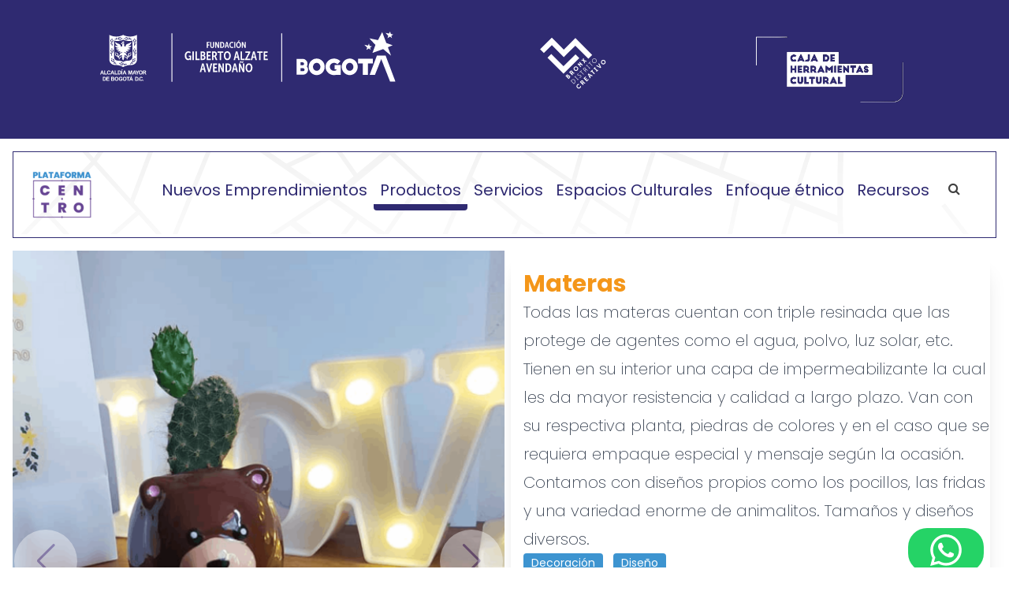

--- FILE ---
content_type: text/html; charset=UTF-8
request_url: https://plataformacentro.fuga.gov.co/producto/materas-2/
body_size: 11288
content:
<!doctype html>
<html lang="es-CO">

<head>
    <!-- Google Tag Manager -->

  <script>
    (function(w, d, s, l, i) {
      w[l] = w[l] || [];
      w[l].push({
        'gtm.start': new Date().getTime(),
        event: 'gtm.js'
      });
      var f = d.getElementsByTagName(s)[0],
        j = d.createElement(s),
        dl = l != 'dataLayer' ? '&l=' + l : '';
      j.async = true;
      j.src =
        'https://www.googletagmanager.com/gtm.js?id=' + i + dl;
      f.parentNode.insertBefore(j, f);
    })(window, document, 'script', 'dataLayer', 'GTM-WP585XZ');
  </script>

  <!-- End Google Tag Manager -->
    <meta charset="UTF-8">
    <meta name="viewport" content="width=device-width, initial-scale=1">
    <link rel="profile" href="https://gmpg.org/xfn/11">
    <title>Materas &#8211; Plataforma Centro</title>
<meta name='robots' content='max-image-preview:large' />
	<style>img:is([sizes="auto" i], [sizes^="auto," i]) { contain-intrinsic-size: 3000px 1500px }</style>
	<link rel='dns-prefetch' href='//cdn.jsdelivr.net' />
<link rel="alternate" type="application/rss+xml" title="Plataforma Centro &raquo; Feed" href="https://plataformacentro.fuga.gov.co/feed/" />
<link rel="alternate" type="application/rss+xml" title="Plataforma Centro &raquo; RSS de los comentarios" href="https://plataformacentro.fuga.gov.co/comments/feed/" />
<script>
window._wpemojiSettings = {"baseUrl":"https:\/\/s.w.org\/images\/core\/emoji\/15.1.0\/72x72\/","ext":".png","svgUrl":"https:\/\/s.w.org\/images\/core\/emoji\/15.1.0\/svg\/","svgExt":".svg","source":{"concatemoji":"https:\/\/plataformacentro.fuga.gov.co\/wp-includes\/js\/wp-emoji-release.min.js?ver=6.8.1"}};
/*! This file is auto-generated */
!function(i,n){var o,s,e;function c(e){try{var t={supportTests:e,timestamp:(new Date).valueOf()};sessionStorage.setItem(o,JSON.stringify(t))}catch(e){}}function p(e,t,n){e.clearRect(0,0,e.canvas.width,e.canvas.height),e.fillText(t,0,0);var t=new Uint32Array(e.getImageData(0,0,e.canvas.width,e.canvas.height).data),r=(e.clearRect(0,0,e.canvas.width,e.canvas.height),e.fillText(n,0,0),new Uint32Array(e.getImageData(0,0,e.canvas.width,e.canvas.height).data));return t.every(function(e,t){return e===r[t]})}function u(e,t,n){switch(t){case"flag":return n(e,"\ud83c\udff3\ufe0f\u200d\u26a7\ufe0f","\ud83c\udff3\ufe0f\u200b\u26a7\ufe0f")?!1:!n(e,"\ud83c\uddfa\ud83c\uddf3","\ud83c\uddfa\u200b\ud83c\uddf3")&&!n(e,"\ud83c\udff4\udb40\udc67\udb40\udc62\udb40\udc65\udb40\udc6e\udb40\udc67\udb40\udc7f","\ud83c\udff4\u200b\udb40\udc67\u200b\udb40\udc62\u200b\udb40\udc65\u200b\udb40\udc6e\u200b\udb40\udc67\u200b\udb40\udc7f");case"emoji":return!n(e,"\ud83d\udc26\u200d\ud83d\udd25","\ud83d\udc26\u200b\ud83d\udd25")}return!1}function f(e,t,n){var r="undefined"!=typeof WorkerGlobalScope&&self instanceof WorkerGlobalScope?new OffscreenCanvas(300,150):i.createElement("canvas"),a=r.getContext("2d",{willReadFrequently:!0}),o=(a.textBaseline="top",a.font="600 32px Arial",{});return e.forEach(function(e){o[e]=t(a,e,n)}),o}function t(e){var t=i.createElement("script");t.src=e,t.defer=!0,i.head.appendChild(t)}"undefined"!=typeof Promise&&(o="wpEmojiSettingsSupports",s=["flag","emoji"],n.supports={everything:!0,everythingExceptFlag:!0},e=new Promise(function(e){i.addEventListener("DOMContentLoaded",e,{once:!0})}),new Promise(function(t){var n=function(){try{var e=JSON.parse(sessionStorage.getItem(o));if("object"==typeof e&&"number"==typeof e.timestamp&&(new Date).valueOf()<e.timestamp+604800&&"object"==typeof e.supportTests)return e.supportTests}catch(e){}return null}();if(!n){if("undefined"!=typeof Worker&&"undefined"!=typeof OffscreenCanvas&&"undefined"!=typeof URL&&URL.createObjectURL&&"undefined"!=typeof Blob)try{var e="postMessage("+f.toString()+"("+[JSON.stringify(s),u.toString(),p.toString()].join(",")+"));",r=new Blob([e],{type:"text/javascript"}),a=new Worker(URL.createObjectURL(r),{name:"wpTestEmojiSupports"});return void(a.onmessage=function(e){c(n=e.data),a.terminate(),t(n)})}catch(e){}c(n=f(s,u,p))}t(n)}).then(function(e){for(var t in e)n.supports[t]=e[t],n.supports.everything=n.supports.everything&&n.supports[t],"flag"!==t&&(n.supports.everythingExceptFlag=n.supports.everythingExceptFlag&&n.supports[t]);n.supports.everythingExceptFlag=n.supports.everythingExceptFlag&&!n.supports.flag,n.DOMReady=!1,n.readyCallback=function(){n.DOMReady=!0}}).then(function(){return e}).then(function(){var e;n.supports.everything||(n.readyCallback(),(e=n.source||{}).concatemoji?t(e.concatemoji):e.wpemoji&&e.twemoji&&(t(e.twemoji),t(e.wpemoji)))}))}((window,document),window._wpemojiSettings);
</script>
<style id='wp-emoji-styles-inline-css'>

	img.wp-smiley, img.emoji {
		display: inline !important;
		border: none !important;
		box-shadow: none !important;
		height: 1em !important;
		width: 1em !important;
		margin: 0 0.07em !important;
		vertical-align: -0.1em !important;
		background: none !important;
		padding: 0 !important;
	}
</style>
<link rel='stylesheet' id='wp-block-library-css' href='https://plataformacentro.fuga.gov.co/wp-includes/css/dist/block-library/style.min.css?ver=6.8.1' media='all' />
<style id='global-styles-inline-css'>
:root{--wp--preset--aspect-ratio--square: 1;--wp--preset--aspect-ratio--4-3: 4/3;--wp--preset--aspect-ratio--3-4: 3/4;--wp--preset--aspect-ratio--3-2: 3/2;--wp--preset--aspect-ratio--2-3: 2/3;--wp--preset--aspect-ratio--16-9: 16/9;--wp--preset--aspect-ratio--9-16: 9/16;--wp--preset--color--black: #000000;--wp--preset--color--cyan-bluish-gray: #abb8c3;--wp--preset--color--white: #ffffff;--wp--preset--color--pale-pink: #f78da7;--wp--preset--color--vivid-red: #cf2e2e;--wp--preset--color--luminous-vivid-orange: #ff6900;--wp--preset--color--luminous-vivid-amber: #fcb900;--wp--preset--color--light-green-cyan: #7bdcb5;--wp--preset--color--vivid-green-cyan: #00d084;--wp--preset--color--pale-cyan-blue: #8ed1fc;--wp--preset--color--vivid-cyan-blue: #0693e3;--wp--preset--color--vivid-purple: #9b51e0;--wp--preset--color--background: #ffffff;--wp--preset--color--foreground: #404040;--wp--preset--color--primary: #b91c1c;--wp--preset--color--secondary: #15803d;--wp--preset--color--tertiary: #0369a1;--wp--preset--gradient--vivid-cyan-blue-to-vivid-purple: linear-gradient(135deg,rgba(6,147,227,1) 0%,rgb(155,81,224) 100%);--wp--preset--gradient--light-green-cyan-to-vivid-green-cyan: linear-gradient(135deg,rgb(122,220,180) 0%,rgb(0,208,130) 100%);--wp--preset--gradient--luminous-vivid-amber-to-luminous-vivid-orange: linear-gradient(135deg,rgba(252,185,0,1) 0%,rgba(255,105,0,1) 100%);--wp--preset--gradient--luminous-vivid-orange-to-vivid-red: linear-gradient(135deg,rgba(255,105,0,1) 0%,rgb(207,46,46) 100%);--wp--preset--gradient--very-light-gray-to-cyan-bluish-gray: linear-gradient(135deg,rgb(238,238,238) 0%,rgb(169,184,195) 100%);--wp--preset--gradient--cool-to-warm-spectrum: linear-gradient(135deg,rgb(74,234,220) 0%,rgb(151,120,209) 20%,rgb(207,42,186) 40%,rgb(238,44,130) 60%,rgb(251,105,98) 80%,rgb(254,248,76) 100%);--wp--preset--gradient--blush-light-purple: linear-gradient(135deg,rgb(255,206,236) 0%,rgb(152,150,240) 100%);--wp--preset--gradient--blush-bordeaux: linear-gradient(135deg,rgb(254,205,165) 0%,rgb(254,45,45) 50%,rgb(107,0,62) 100%);--wp--preset--gradient--luminous-dusk: linear-gradient(135deg,rgb(255,203,112) 0%,rgb(199,81,192) 50%,rgb(65,88,208) 100%);--wp--preset--gradient--pale-ocean: linear-gradient(135deg,rgb(255,245,203) 0%,rgb(182,227,212) 50%,rgb(51,167,181) 100%);--wp--preset--gradient--electric-grass: linear-gradient(135deg,rgb(202,248,128) 0%,rgb(113,206,126) 100%);--wp--preset--gradient--midnight: linear-gradient(135deg,rgb(2,3,129) 0%,rgb(40,116,252) 100%);--wp--preset--font-size--small: 13px;--wp--preset--font-size--medium: 20px;--wp--preset--font-size--large: 36px;--wp--preset--font-size--x-large: 42px;--wp--preset--spacing--20: 0.44rem;--wp--preset--spacing--30: 0.67rem;--wp--preset--spacing--40: 1rem;--wp--preset--spacing--50: 1.5rem;--wp--preset--spacing--60: 2.25rem;--wp--preset--spacing--70: 3.38rem;--wp--preset--spacing--80: 5.06rem;--wp--preset--shadow--natural: 6px 6px 9px rgba(0, 0, 0, 0.2);--wp--preset--shadow--deep: 12px 12px 50px rgba(0, 0, 0, 0.4);--wp--preset--shadow--sharp: 6px 6px 0px rgba(0, 0, 0, 0.2);--wp--preset--shadow--outlined: 6px 6px 0px -3px rgba(255, 255, 255, 1), 6px 6px rgba(0, 0, 0, 1);--wp--preset--shadow--crisp: 6px 6px 0px rgba(0, 0, 0, 1);}:root { --wp--style--global--content-size: 40rem;--wp--style--global--wide-size: 60rem; }:where(body) { margin: 0; }.wp-site-blocks > .alignleft { float: left; margin-right: 2em; }.wp-site-blocks > .alignright { float: right; margin-left: 2em; }.wp-site-blocks > .aligncenter { justify-content: center; margin-left: auto; margin-right: auto; }:where(.is-layout-flex){gap: 0.5em;}:where(.is-layout-grid){gap: 0.5em;}.is-layout-flow > .alignleft{float: left;margin-inline-start: 0;margin-inline-end: 2em;}.is-layout-flow > .alignright{float: right;margin-inline-start: 2em;margin-inline-end: 0;}.is-layout-flow > .aligncenter{margin-left: auto !important;margin-right: auto !important;}.is-layout-constrained > .alignleft{float: left;margin-inline-start: 0;margin-inline-end: 2em;}.is-layout-constrained > .alignright{float: right;margin-inline-start: 2em;margin-inline-end: 0;}.is-layout-constrained > .aligncenter{margin-left: auto !important;margin-right: auto !important;}.is-layout-constrained > :where(:not(.alignleft):not(.alignright):not(.alignfull)){max-width: var(--wp--style--global--content-size);margin-left: auto !important;margin-right: auto !important;}.is-layout-constrained > .alignwide{max-width: var(--wp--style--global--wide-size);}body .is-layout-flex{display: flex;}.is-layout-flex{flex-wrap: wrap;align-items: center;}.is-layout-flex > :is(*, div){margin: 0;}body .is-layout-grid{display: grid;}.is-layout-grid > :is(*, div){margin: 0;}body{padding-top: 0px;padding-right: 0px;padding-bottom: 0px;padding-left: 0px;}a:where(:not(.wp-element-button)){text-decoration: underline;}:root :where(.wp-element-button, .wp-block-button__link){background-color: #32373c;border-width: 0;color: #fff;font-family: inherit;font-size: inherit;line-height: inherit;padding: calc(0.667em + 2px) calc(1.333em + 2px);text-decoration: none;}.has-black-color{color: var(--wp--preset--color--black) !important;}.has-cyan-bluish-gray-color{color: var(--wp--preset--color--cyan-bluish-gray) !important;}.has-white-color{color: var(--wp--preset--color--white) !important;}.has-pale-pink-color{color: var(--wp--preset--color--pale-pink) !important;}.has-vivid-red-color{color: var(--wp--preset--color--vivid-red) !important;}.has-luminous-vivid-orange-color{color: var(--wp--preset--color--luminous-vivid-orange) !important;}.has-luminous-vivid-amber-color{color: var(--wp--preset--color--luminous-vivid-amber) !important;}.has-light-green-cyan-color{color: var(--wp--preset--color--light-green-cyan) !important;}.has-vivid-green-cyan-color{color: var(--wp--preset--color--vivid-green-cyan) !important;}.has-pale-cyan-blue-color{color: var(--wp--preset--color--pale-cyan-blue) !important;}.has-vivid-cyan-blue-color{color: var(--wp--preset--color--vivid-cyan-blue) !important;}.has-vivid-purple-color{color: var(--wp--preset--color--vivid-purple) !important;}.has-background-color{color: var(--wp--preset--color--background) !important;}.has-foreground-color{color: var(--wp--preset--color--foreground) !important;}.has-primary-color{color: var(--wp--preset--color--primary) !important;}.has-secondary-color{color: var(--wp--preset--color--secondary) !important;}.has-tertiary-color{color: var(--wp--preset--color--tertiary) !important;}.has-black-background-color{background-color: var(--wp--preset--color--black) !important;}.has-cyan-bluish-gray-background-color{background-color: var(--wp--preset--color--cyan-bluish-gray) !important;}.has-white-background-color{background-color: var(--wp--preset--color--white) !important;}.has-pale-pink-background-color{background-color: var(--wp--preset--color--pale-pink) !important;}.has-vivid-red-background-color{background-color: var(--wp--preset--color--vivid-red) !important;}.has-luminous-vivid-orange-background-color{background-color: var(--wp--preset--color--luminous-vivid-orange) !important;}.has-luminous-vivid-amber-background-color{background-color: var(--wp--preset--color--luminous-vivid-amber) !important;}.has-light-green-cyan-background-color{background-color: var(--wp--preset--color--light-green-cyan) !important;}.has-vivid-green-cyan-background-color{background-color: var(--wp--preset--color--vivid-green-cyan) !important;}.has-pale-cyan-blue-background-color{background-color: var(--wp--preset--color--pale-cyan-blue) !important;}.has-vivid-cyan-blue-background-color{background-color: var(--wp--preset--color--vivid-cyan-blue) !important;}.has-vivid-purple-background-color{background-color: var(--wp--preset--color--vivid-purple) !important;}.has-background-background-color{background-color: var(--wp--preset--color--background) !important;}.has-foreground-background-color{background-color: var(--wp--preset--color--foreground) !important;}.has-primary-background-color{background-color: var(--wp--preset--color--primary) !important;}.has-secondary-background-color{background-color: var(--wp--preset--color--secondary) !important;}.has-tertiary-background-color{background-color: var(--wp--preset--color--tertiary) !important;}.has-black-border-color{border-color: var(--wp--preset--color--black) !important;}.has-cyan-bluish-gray-border-color{border-color: var(--wp--preset--color--cyan-bluish-gray) !important;}.has-white-border-color{border-color: var(--wp--preset--color--white) !important;}.has-pale-pink-border-color{border-color: var(--wp--preset--color--pale-pink) !important;}.has-vivid-red-border-color{border-color: var(--wp--preset--color--vivid-red) !important;}.has-luminous-vivid-orange-border-color{border-color: var(--wp--preset--color--luminous-vivid-orange) !important;}.has-luminous-vivid-amber-border-color{border-color: var(--wp--preset--color--luminous-vivid-amber) !important;}.has-light-green-cyan-border-color{border-color: var(--wp--preset--color--light-green-cyan) !important;}.has-vivid-green-cyan-border-color{border-color: var(--wp--preset--color--vivid-green-cyan) !important;}.has-pale-cyan-blue-border-color{border-color: var(--wp--preset--color--pale-cyan-blue) !important;}.has-vivid-cyan-blue-border-color{border-color: var(--wp--preset--color--vivid-cyan-blue) !important;}.has-vivid-purple-border-color{border-color: var(--wp--preset--color--vivid-purple) !important;}.has-background-border-color{border-color: var(--wp--preset--color--background) !important;}.has-foreground-border-color{border-color: var(--wp--preset--color--foreground) !important;}.has-primary-border-color{border-color: var(--wp--preset--color--primary) !important;}.has-secondary-border-color{border-color: var(--wp--preset--color--secondary) !important;}.has-tertiary-border-color{border-color: var(--wp--preset--color--tertiary) !important;}.has-vivid-cyan-blue-to-vivid-purple-gradient-background{background: var(--wp--preset--gradient--vivid-cyan-blue-to-vivid-purple) !important;}.has-light-green-cyan-to-vivid-green-cyan-gradient-background{background: var(--wp--preset--gradient--light-green-cyan-to-vivid-green-cyan) !important;}.has-luminous-vivid-amber-to-luminous-vivid-orange-gradient-background{background: var(--wp--preset--gradient--luminous-vivid-amber-to-luminous-vivid-orange) !important;}.has-luminous-vivid-orange-to-vivid-red-gradient-background{background: var(--wp--preset--gradient--luminous-vivid-orange-to-vivid-red) !important;}.has-very-light-gray-to-cyan-bluish-gray-gradient-background{background: var(--wp--preset--gradient--very-light-gray-to-cyan-bluish-gray) !important;}.has-cool-to-warm-spectrum-gradient-background{background: var(--wp--preset--gradient--cool-to-warm-spectrum) !important;}.has-blush-light-purple-gradient-background{background: var(--wp--preset--gradient--blush-light-purple) !important;}.has-blush-bordeaux-gradient-background{background: var(--wp--preset--gradient--blush-bordeaux) !important;}.has-luminous-dusk-gradient-background{background: var(--wp--preset--gradient--luminous-dusk) !important;}.has-pale-ocean-gradient-background{background: var(--wp--preset--gradient--pale-ocean) !important;}.has-electric-grass-gradient-background{background: var(--wp--preset--gradient--electric-grass) !important;}.has-midnight-gradient-background{background: var(--wp--preset--gradient--midnight) !important;}.has-small-font-size{font-size: var(--wp--preset--font-size--small) !important;}.has-medium-font-size{font-size: var(--wp--preset--font-size--medium) !important;}.has-large-font-size{font-size: var(--wp--preset--font-size--large) !important;}.has-x-large-font-size{font-size: var(--wp--preset--font-size--x-large) !important;}
:where(.wp-block-post-template.is-layout-flex){gap: 1.25em;}:where(.wp-block-post-template.is-layout-grid){gap: 1.25em;}
:where(.wp-block-columns.is-layout-flex){gap: 2em;}:where(.wp-block-columns.is-layout-grid){gap: 2em;}
:root :where(.wp-block-pullquote){font-size: 1.5em;line-height: 1.6;}
</style>
<link rel='stylesheet' id='greifftailwind-style-css' href='https://plataformacentro.fuga.gov.co/wp-content/themes/theme/style.css?ver=0.1.0' media='all' />
<link rel='stylesheet' id='font-awesome-css' href='https://plataformacentro.fuga.gov.co/wp-content/plugins/elementor/assets/lib/font-awesome/css/font-awesome.min.css?ver=4.7.0' media='all' />
<link rel='stylesheet' id='swippercss-css' href='https://cdn.jsdelivr.net/npm/swiper@8/swiper-bundle.min.css?ver=6.8.1' media='all' />
<script src="https://plataformacentro.fuga.gov.co/wp-content/themes/theme/js/script.min.js?ver=0.1.0" id="greifftailwind-script-js"></script>
<script src="https://plataformacentro.fuga.gov.co/wp-content/themes/theme/js/menuprincipal.min.js?ver=0.1.0" id="greifftailwind-menu-js"></script>
<script src="https://plataformacentro.fuga.gov.co/wp-includes/js/jquery/jquery.min.js?ver=3.7.1" id="jquery-core-js"></script>
<script src="https://plataformacentro.fuga.gov.co/wp-includes/js/jquery/jquery-migrate.min.js?ver=3.4.1" id="jquery-migrate-js"></script>
<script id="pc_busqueda-js-extra">
var datosPC = {"root_url":"https:\/\/plataformacentro.fuga.gov.co"};
</script>
<script type="module" src="https://plataformacentro.fuga.gov.co/wp-content/themes/theme/js/busqueda.min.js?ver=1768750171"></script><link rel="https://api.w.org/" href="https://plataformacentro.fuga.gov.co/wp-json/" /><link rel="alternate" title="JSON" type="application/json" href="https://plataformacentro.fuga.gov.co/wp-json/wp/v2/productos/1605" /><link rel="EditURI" type="application/rsd+xml" title="RSD" href="https://plataformacentro.fuga.gov.co/xmlrpc.php?rsd" />
<meta name="generator" content="WordPress 6.8.1" />
<link rel="canonical" href="https://plataformacentro.fuga.gov.co/producto/materas-2/" />
<link rel='shortlink' href='https://plataformacentro.fuga.gov.co/?p=1605' />
<link rel="alternate" title="oEmbed (JSON)" type="application/json+oembed" href="https://plataformacentro.fuga.gov.co/wp-json/oembed/1.0/embed?url=https%3A%2F%2Fplataformacentro.fuga.gov.co%2Fproducto%2Fmateras-2%2F" />
<link rel="alternate" title="oEmbed (XML)" type="text/xml+oembed" href="https://plataformacentro.fuga.gov.co/wp-json/oembed/1.0/embed?url=https%3A%2F%2Fplataformacentro.fuga.gov.co%2Fproducto%2Fmateras-2%2F&#038;format=xml" />
<meta name="generator" content="Elementor 3.23.4; features: e_optimized_css_loading, e_font_icon_svg, additional_custom_breakpoints, e_lazyload; settings: css_print_method-external, google_font-enabled, font_display-swap">
			<style>
				.e-con.e-parent:nth-of-type(n+4):not(.e-lazyloaded):not(.e-no-lazyload),
				.e-con.e-parent:nth-of-type(n+4):not(.e-lazyloaded):not(.e-no-lazyload) * {
					background-image: none !important;
				}
				@media screen and (max-height: 1024px) {
					.e-con.e-parent:nth-of-type(n+3):not(.e-lazyloaded):not(.e-no-lazyload),
					.e-con.e-parent:nth-of-type(n+3):not(.e-lazyloaded):not(.e-no-lazyload) * {
						background-image: none !important;
					}
				}
				@media screen and (max-height: 640px) {
					.e-con.e-parent:nth-of-type(n+2):not(.e-lazyloaded):not(.e-no-lazyload),
					.e-con.e-parent:nth-of-type(n+2):not(.e-lazyloaded):not(.e-no-lazyload) * {
						background-image: none !important;
					}
				}
			</style>
			<link rel="icon" href="https://plataformacentro.fuga.gov.co/wp-content/uploads/2023/01/cropped-fffiic-150x150.png" sizes="32x32" />
<link rel="icon" href="https://plataformacentro.fuga.gov.co/wp-content/uploads/2023/01/cropped-fffiic-300x300.png" sizes="192x192" />
<link rel="apple-touch-icon" href="https://plataformacentro.fuga.gov.co/wp-content/uploads/2023/01/cropped-fffiic-180x180.png" />
<meta name="msapplication-TileImage" content="https://plataformacentro.fuga.gov.co/wp-content/uploads/2023/01/cropped-fffiic-300x300.png" />
</head>

<body class="wp-singular productos-template-default single single-productos postid-1605 wp-custom-logo wp-embed-responsive wp-theme-theme elementor-default elementor-kit-2204">
  <!-- Google Tag Manager (noscript) -->

  <noscript><iframe src="https://www.googletagmanager.com/ns.html?id=GTM-WP585XZ" height="0" width="0" style="display:none;visibility:hidden"></iframe></noscript>

  <!-- End Google Tag Manager (noscript) -->


        <div class="mx-auto mb-4 bg-fugamora-dark justify-around p-10 hidden md:flex ">
        <div class="">
            <a href="https://fuga.gov.co/" target="_blank">
                <img class="h-16" src="https://plataformacentro.fuga.gov.co/wp-content/themes/theme/assets/fugalogo.svg" alt="">
            </a>
        </div>
        <div class=""><a href="https://bronxdistritocreativo.gov.co/" target="_blank">
                <img class="h-20" src="https://plataformacentro.fuga.gov.co/wp-content/themes/theme/assets/logobdc.svg" alt="">
            </a></div>
        <div class=""><a href="/herramientas" target="_self">
                <img class="h-24" src="https://plataformacentro.fuga.gov.co/wp-content/themes/theme/assets/images/cajah.png" alt="">
            </a></div>
    </div>
    <div class="container mx-auto    mt-0 px-4">
        <!-- CONTENEDOR PRINCIPAL -->

        <div id="page">
            <a href="#content" class="sr-only">Skip to content</a>

            
<header id="masthead" class="sticky top-0 z-30 bg-fugablanco mt-0 border border-fugamora-dark mb-4">



	
	
	<header class="mb-1 md:flex md:justify-between md:items-center md:px-4 md:py-3 bg-cover bg-no-repeat bg-center" style="background-image: url('https://plataformacentro.fuga.gov.co/wp-content/themes/theme/assets/map-header.svg')">
		<div class="flex items-start justify-between px-4 py-3 md:p-0">
			<div class="shrink-0">
				<a href="/">
					<img class="m-2 h-16" src="https://plataformacentro.fuga.gov.co/wp-content/uploads/2023/03/homelogo.png" alt="Plataforma Centro">
				</a>
			</div>

			<div class="md:hidden">
				<button type="button block" class="pc_menu_button text-fugamora-dark focus:text-fugamora-dark  focus:outline-none hover:text-fugaazul ">
					<svg class="h-8 w-8 fill-current" viewBox="0 0 24 24">

						<path id="pathid1" fill-rule="evenodd" d="M4 5h16a1 1 0 0 1 0 2H4a1 1 0 1 1 0-2zm0 6h16a1 1 0 0 1 0 2H4a1 1 0 0 1 0-2zm0 6h16a1 1 0 0 1 0 2H4a1 1 0 0 1 0-2z" />


					</svg>
				</button>
			</div>
		</div>
		<!-- <div class="hidden px-2 py-3 pc_menu_header md:flex sm:p-0"> -->
			<div class="hidden md:block pc_menu_header">
			<ul id="menu-principal" class="px-2 py-3  md:flex sm:p-0"><li  id='menu-item-234'  class="menuElem menu-item menu-item-type-custom menu-item-object-custom"><a  href="/emprendimientos">Nuevos Emprendimientos</a> </li>
<li  id='menu-item-176'  class="menuElem menu-item menu-item-type-custom menu-item-object-custom current-menu-item"><a  href="https://plataformacentro.fuga.gov.co/verproductos/">Productos</a> </li>
<li  id='menu-item-370'  class="menuElem menu-item menu-item-type-custom menu-item-object-custom"><a  href="https://plataformacentro.fuga.gov.co/verservicios/">Servicios</a> </li>
<li  id='menu-item-3331'  class="menuElem menu-item menu-item-type-post_type menu-item-object-page"><a  href="https://plataformacentro.fuga.gov.co/ver-espacios/">Espacios Culturales</a> </li>
<li  id='menu-item-3332'  class="menuElem menu-item menu-item-type-post_type menu-item-object-page"><a  href="https://plataformacentro.fuga.gov.co/ver-tursimo-comunitario/">Enfoque étnico</a> </li>
<li  id='menu-item-1593'  class="menuElem menu-item menu-item-type-post_type menu-item-object-page"><a  href="https://plataformacentro.fuga.gov.co/herramientas/">Recursos</a> </li>
<div class="inline-flex site-header__util">
	<a href="https://plataformacentro.fuga.gov.co/busca" title="Buscador" class="search-trigger js-search-trigger"><i class="fa fa-search pc_busca" aria-hidden="true"></i></a>
  </div></ul>			<!-- <div class="site-header__util inline-flex">
            <a href="#" title="BuxKame" class="search-trigger js-search-trigger"><i class="fa fa-search" aria-hidden="true"></i></a>
          </div> -->
		</div>
	</header>
	

	<!-- <nav id="site-navigation" class="bg-red-200 py-6 relative space-x-8" aria-label="Main Navigation">
	
	
		<button aria-controls="primary-menu" aria-expanded="false">Primary Menu</button>

			
	</nav>  --><!-- #site-navigation -->

</header><!-- #masthead -->

<!-- wp_nav_menu(array(
			'theme_location' => 'headerMenuLocation',
			/* 'menu_class'      => 'footer-top',
			'add_a_class'     => 'nav-link bg-lime-500' */
			'container'       => FALSE,
        'container_id'    => FALSE,
        'menu_class'      => '',
        'menu_id'         => FALSE,
        'depth'           => 1,
        'walker'          => new Description_Walker
		)); -->

<!-- wp_nav_menu(
    array (
        'menu'            => 'main-menu',
        'container'       => FALSE,
        'container_id'    => FALSE,
        'menu_class'      => '',
        'menu_id'         => FALSE,
        'depth'           => 1,
        'walker'          => new Description_Walker
    )
); -->
            <div id="content">


        <div class="block xl:grid xl:grid-cols-2">
                            <div>
                    <div class="swiper pc-prod-serv-galeria">
                        <div class="swiper-wrapper">
                                                            <div class="swiper-slide mb-20">
                                    <figure class="image">
                                        <img class="w-full" src="https://plataformacentro.fuga.gov.co/wp-content/uploads/2023/08/figulino-matera-1-600x600.png" alt="Materas">
                                        <figcaption class="font-normal pt-4 pl-4 text-fugamora-dark text-2xl">Materas</figcaption>
                                    </figure>
                                </div>
                                                            <div class="swiper-slide mb-20">
                                    <figure class="image">
                                        <img class="w-full" src="https://plataformacentro.fuga.gov.co/wp-content/uploads/2023/08/figulino-matera-2-600x600.png" alt="Materas Figulino">
                                        <figcaption class="font-normal pt-4 pl-4 text-fugamora-dark text-2xl">Materas Figulino</figcaption>
                                    </figure>
                                </div>
                                                            <div class="swiper-slide mb-20">
                                    <figure class="image">
                                        <img class="w-full" src="https://plataformacentro.fuga.gov.co/wp-content/uploads/2023/08/figulino-matera-3-600x600.png" alt="Materas Figulino">
                                        <figcaption class="font-normal pt-4 pl-4 text-fugamora-dark text-2xl">Materas Figulino</figcaption>
                                    </figure>
                                </div>
                                                    </div>
                        <div class="swiper-button-next"></div>
                        <div class="swiper-button-prev"></div>
                        <div class="swiper-pagination"></div>
                    </div>
                </div>
            
    <div class="flex flex-col justify-between gap-10">
    <div class="relative w-auto bg-fugablanco shadow-xl m-2 pb-3">
        <h2 class="fugah2amarillo">Materas</h2>

        <div class="textoWordPress pl-4">
<p>Todas las materas cuentan con triple resinada que las protege de agentes como el agua, polvo, luz solar, etc. Tienen en su interior una capa de impermeabilizante la cual les da mayor resistencia y calidad a largo plazo. Van con su respectiva planta, piedras de colores y en el caso que se requiera empaque especial y mensaje según la ocasión. Contamos con diseños propios como los pocillos, las fridas y una variedad enorme de animalitos. Tamaños y diseños diversos.</p>
</div>

        <div class="pl-4">
            <a href="https://plataformacentro.fuga.gov.co/categoria/decoracion/">
            <span class="etiqueta_categoria">Decoración</span>
        </a>
            <a href="https://plataformacentro.fuga.gov.co/categoria/diseno/">
            <span class="etiqueta_categoria">Diseño</span>
        </a>
    </div>



            <a class="pc_whatsapp_link inline-block pt-4 absolute right-0 bottom-3" name="pc_detalle" onclick="dataLayer.push(
                {
                    'event': 'pc_detalle-click', 
                    'producto':'Materas - [Figulino]' 
                });" href='https://wa.me/573028448941/?text=&iexcl;Hola! He visto este producto/servicio en la Plataforma Centro, me interesar&iacute;a saber m&aacute;s informaci&oacute;n. &iexcl;Gracias! ' target='_blank'>
                <span class="pc_whatsapp">
                    <svg
xmlns="http://www.w3.org/2000/svg"
class="pc_iconoclaseWhatsapp"
fill="currentColor"

viewBox="0 0 24 24">
<path
  d="M.057 24l1.687-6.163c-1.041-1.804-1.588-3.849-1.587-5.946.003-6.556 5.338-11.891 11.893-11.891 3.181.001 6.167 1.24 8.413 3.488 2.245 2.248 3.481 5.236 3.48 8.414-.003 6.557-5.338 11.892-11.893 11.892-1.99-.001-3.951-.5-5.688-1.448l-6.305 1.654zm6.597-3.807c1.676.995 3.276 1.591 5.392 1.592 5.448 0 9.886-4.434 9.889-9.885.002-5.462-4.415-9.89-9.881-9.892-5.452 0-9.887 4.434-9.889 9.884-.001 2.225.651 3.891 1.746 5.634l-.999 3.648 3.742-.981zm11.387-5.464c-.074-.124-.272-.198-.57-.347-.297-.149-1.758-.868-2.031-.967-.272-.099-.47-.149-.669.149-.198.297-.768.967-.941 1.165-.173.198-.347.223-.644.074-.297-.149-1.255-.462-2.39-1.475-.883-.788-1.48-1.761-1.653-2.059-.173-.297-.018-.458.13-.606.134-.133.297-.347.446-.521.151-.172.2-.296.3-.495.099-.198.05-.372-.025-.521-.075-.148-.669-1.611-.916-2.206-.242-.579-.487-.501-.669-.51l-.57-.01c-.198 0-.52.074-.792.372s-1.04 1.016-1.04 2.479 1.065 2.876 1.213 3.074c.149.198 2.095 3.2 5.076 4.487.709.306 1.263.489 1.694.626.712.226 1.36.194 1.872.118.571-.085 1.758-.719 2.006-1.413.248-.695.248-1.29.173-1.414z" />
</svg>                </span>
            </a>


            </div>
    
        
        <div class="grow group sm:grid sm:grid-cols-5 bg-fugablanco shadow-xl m-2 pb-3 pt-3">
    
    
        <div class="sm:col-span-2">

            <figure class="image">
                <img width="180" height="180" src="https://plataformacentro.fuga.gov.co/wp-content/uploads/2023/08/logofigulino-180x180.png" class=" mb-8 w-40 mx-auto mt-8 group-hover:scale-125 group-hover:ease-in transition duration-300 ease-out wp-post-image" alt="" decoding="async" srcset="https://plataformacentro.fuga.gov.co/wp-content/uploads/2023/08/logofigulino-180x180.png 180w, https://plataformacentro.fuga.gov.co/wp-content/uploads/2023/08/logofigulino-300x300.png 300w, https://plataformacentro.fuga.gov.co/wp-content/uploads/2023/08/logofigulino-150x150.png 150w, https://plataformacentro.fuga.gov.co/wp-content/uploads/2023/08/logofigulino-768x768.png 768w, https://plataformacentro.fuga.gov.co/wp-content/uploads/2023/08/logofigulino-600x600.png 600w, https://plataformacentro.fuga.gov.co/wp-content/uploads/2023/08/logofigulino.png 800w" sizes="(max-width: 180px) 100vw, 180px" />            </figure>
        </div>
        <div class="sm:col-span-3 px-4">
        <a class=" font-bold text-fugamarillo text-3xl"  href="https://plataformacentro.fuga.gov.co/emprendimiento/figulino/">
            <h3 class="text-center sm:text-left">
                Figulino            </h3>
            <div class="textoWordPress">
                <p>En Figulino, nos dedicamos a elaborar y comercializar múltiples productos donde la característica principal de éstos, es la innovación y&hellip;</p>            </div>
            </a> 
        </div>
        <div class="sm:col-span-5 pc_redes_mini">
            <p class="text-center">Contactar con <span class="font-normal">Figulino</span> </p>
        <ul class='w-2/3 flex justify-center mt-4 mx-auto'>
            <li>
                <a 
                onclick='
            
            dataLayer.push(
                {
                    "event" : "pc_redes_click",
                    "red" : "IN",
                    "direccion" : "https://www.instagram.com/figulino/",
                    "nombrej" : "1599"
                }
            )
            '
                href='https://www.instagram.com/figulino/' target='_blank'>
                    <span class='IN'>
                    <svg
xmlns="http://www.w3.org/2000/svg"
class="pc_iconoclase"
fill="currentColor"
viewBox="0 0 24 24">
<path
  d="M12 2.163c3.204 0 3.584.012 4.85.07 3.252.148 4.771 1.691 4.919 4.919.058 1.265.069 1.645.069 4.849 0 3.205-.012 3.584-.069 4.849-.149 3.225-1.664 4.771-4.919 4.919-1.266.058-1.644.07-4.85.07-3.204 0-3.584-.012-4.849-.07-3.26-.149-4.771-1.699-4.919-4.92-.058-1.265-.07-1.644-.07-4.849 0-3.204.013-3.583.07-4.849.149-3.227 1.664-4.771 4.919-4.919 1.266-.057 1.645-.069 4.849-.069zm0-2.163c-3.259 0-3.667.014-4.947.072-4.358.2-6.78 2.618-6.98 6.98-.059 1.281-.073 1.689-.073 4.948 0 3.259.014 3.668.072 4.948.2 4.358 2.618 6.78 6.98 6.98 1.281.058 1.689.072 4.948.072 3.259 0 3.668-.014 4.948-.072 4.354-.2 6.782-2.618 6.979-6.98.059-1.28.073-1.689.073-4.948 0-3.259-.014-3.667-.072-4.947-.196-4.354-2.617-6.78-6.979-6.98-1.281-.059-1.69-.073-4.949-.073zm0 5.838c-3.403 0-6.162 2.759-6.162 6.162s2.759 6.163 6.162 6.163 6.162-2.759 6.162-6.163c0-3.403-2.759-6.162-6.162-6.162zm0 10.162c-2.209 0-4-1.79-4-4 0-2.209 1.791-4 4-4s4 1.791 4 4c0 2.21-1.791 4-4 4zm6.406-11.845c-.796 0-1.441.645-1.441 1.44s.645 1.44 1.441 1.44c.795 0 1.439-.645 1.439-1.44s-.644-1.44-1.439-1.44z" />
</svg>
                    </span>
                </a>
            </li><li><a class="pc_whatsapp_link" href="https://wa.me/573028448941/?text=Contacto%20desde%20Plataforma%20Centro" target="_blank">
                    <div class="pc_whatsapp">
                        <svg xmlns="http://www.w3.org/2000/svg" class="pc_iconoclaseWhatsapp" fill="currentColor" viewBox="0 0 24 24">
                            <path d="M.057 24l1.687-6.163c-1.041-1.804-1.588-3.849-1.587-5.946.003-6.556 5.338-11.891 11.893-11.891 3.181.001 6.167 1.24 8.413 3.488 2.245 2.248 3.481 5.236 3.48 8.414-.003 6.557-5.338 11.892-11.893 11.892-1.99-.001-3.951-.5-5.688-1.448l-6.305 1.654zm6.597-3.807c1.676.995 3.276 1.591 5.392 1.592 5.448 0 9.886-4.434 9.889-9.885.002-5.462-4.415-9.89-9.881-9.892-5.452 0-9.887 4.434-9.889 9.884-.001 2.225.651 3.891 1.746 5.634l-.999 3.648 3.742-.981zm11.387-5.464c-.074-.124-.272-.198-.57-.347-.297-.149-1.758-.868-2.031-.967-.272-.099-.47-.149-.669.149-.198.297-.768.967-.941 1.165-.173.198-.347.223-.644.074-.297-.149-1.255-.462-2.39-1.475-.883-.788-1.48-1.761-1.653-2.059-.173-.297-.018-.458.13-.606.134-.133.297-.347.446-.521.151-.172.2-.296.3-.495.099-.198.05-.372-.025-.521-.075-.148-.669-1.611-.916-2.206-.242-.579-.487-.501-.669-.51l-.57-.01c-.198 0-.52.074-.792.372s-1.04 1.016-1.04 2.479 1.065 2.876 1.213 3.074c.149.198 2.095 3.2 5.076 4.487.709.306 1.263.489 1.694.626.712.226 1.36.194 1.872.118.571-.085 1.758-.719 2.006-1.413.248-.695.248-1.29.173-1.414z" />
                        </svg>
                    </div>
                </a></li></ul>        </div>
    

</div>    
    </div>

            

        </div>        





	</div><!-- #content -->

	

</div><!-- #page -->
</div><!-- .container -->
<!--  SE USA SÍ EL FOOTER ES STICKY<div class="container mx-auto mt-[300px]"> -->
	
<!-- 
	<footer class="fixed bottom-0  z-20 w-full p-4 bg-fugamora-light border-t border-gray-200 shadow container mx-auto flex flex-col items-center  md:flex-row md:justify-between md:p-6 dark:bg-gray-800 dark:border-gray-600">
 -->

<footer class="w-full p-4 bg-fugamora-light border-t border-gray-200 shadow container mx-auto flex flex-col items-center  md:flex-row md:justify-between md:p-6 dark:bg-gray-800 dark:border-gray-600 mt-12">
	<div class=" mb-4  flex justify-between">
		<div class=" mr-12">
			<a class="" href="https://fuga.gov.co/" target="_blank">
				<img class="h-12" src="https://plataformacentro.fuga.gov.co/wp-content/themes/theme/assets/fugalogo.svg" alt="">
			</a>
		</div>
		<div class=""><a href="https://bronxdistritocreativo.gov.co/" target="_blank">
				<img class="h-16" src="https://plataformacentro.fuga.gov.co/wp-content/themes/theme/assets/logobdc.svg" alt="">
			</a></div>

	</div>

	<div class=" sm:flex sm:items-center sm:justify-between">

		<div class="flex mt-4 space-x-5 sm:justify-center sm:mt-0">
			<a href="https://www.facebook.com/FUGABog" target="_self" class="text-gray-500 hover:text-gray-900 dark:hover:text-white">
				<!-- Facebook -->
				<svg xmlns="http://www.w3.org/2000/svg" class="h-10 w-10 text-fugablanco hover:text-fugamarillo" fill="currentColor"  viewBox="0 0 24 24">
					<path d="M9 8h-3v4h3v12h5v-12h3.642l.358-4h-4v-1.667c0-.955.192-1.333 1.115-1.333h2.885v-5h-3.808c-3.596 0-5.192 1.583-5.192 4.615v3.385z" />
				</svg>
				<span class="sr-only">Facebook FUGA</span>
			</a>
			<a href="https://www.instagram.com/fundaciongilbertoalzate/" target="_self" class="text-gray-500 hover:text-gray-900 dark:hover:text-white">
				<svg xmlns="http://www.w3.org/2000/svg" class="h-10 w-10 text-fugablanco hover:text-fugamarillo" fill="currentColor"  viewBox="0 0 24 24">
					<path d="M12 2.163c3.204 0 3.584.012 4.85.07 3.252.148 4.771 1.691 4.919 4.919.058 1.265.069 1.645.069 4.849 0 3.205-.012 3.584-.069 4.849-.149 3.225-1.664 4.771-4.919 4.919-1.266.058-1.644.07-4.85.07-3.204 0-3.584-.012-4.849-.07-3.26-.149-4.771-1.699-4.919-4.92-.058-1.265-.07-1.644-.07-4.849 0-3.204.013-3.583.07-4.849.149-3.227 1.664-4.771 4.919-4.919 1.266-.057 1.645-.069 4.849-.069zm0-2.163c-3.259 0-3.667.014-4.947.072-4.358.2-6.78 2.618-6.98 6.98-.059 1.281-.073 1.689-.073 4.948 0 3.259.014 3.668.072 4.948.2 4.358 2.618 6.78 6.98 6.98 1.281.058 1.689.072 4.948.072 3.259 0 3.668-.014 4.948-.072 4.354-.2 6.782-2.618 6.979-6.98.059-1.28.073-1.689.073-4.948 0-3.259-.014-3.667-.072-4.947-.196-4.354-2.617-6.78-6.979-6.98-1.281-.059-1.69-.073-4.949-.073zm0 5.838c-3.403 0-6.162 2.759-6.162 6.162s2.759 6.163 6.162 6.163 6.162-2.759 6.162-6.163c0-3.403-2.759-6.162-6.162-6.162zm0 10.162c-2.209 0-4-1.79-4-4 0-2.209 1.791-4 4-4s4 1.791 4 4c0 2.21-1.791 4-4 4zm6.406-11.845c-.796 0-1.441.645-1.441 1.44s.645 1.44 1.441 1.44c.795 0 1.439-.645 1.439-1.44s-.644-1.44-1.439-1.44z" />
				</svg>
				<span class="sr-only">Instagram FUGA</span>
			</a>
			<a href="https://twitter.com/FUGABogota" target="_self" class="text-gray-500 hover:text-gray-900 dark:hover:text-white">
				<!-- Twitter -->
				<svg xmlns="http://www.w3.org/2000/svg" class="h-10 w-10 text-fugablanco hover:text-fugamarillo" fill="currentColor"  viewBox="0 0 24 24">
					<path d="M24 4.557c-.883.392-1.832.656-2.828.775 1.017-.609 1.798-1.574 2.165-2.724-.951.564-2.005.974-3.127 1.195-.897-.957-2.178-1.555-3.594-1.555-3.179 0-5.515 2.966-4.797 6.045-4.091-.205-7.719-2.165-10.148-5.144-1.29 2.213-.669 5.108 1.523 6.574-.806-.026-1.566-.247-2.229-.616-.054 2.281 1.581 4.415 3.949 4.89-.693.188-1.452.232-2.224.084.626 1.956 2.444 3.379 4.6 3.419-2.07 1.623-4.678 2.348-7.29 2.04 2.179 1.397 4.768 2.212 7.548 2.212 9.142 0 14.307-7.721 13.995-14.646.962-.695 1.797-1.562 2.457-2.549z" />
				</svg>
				<span class="sr-only">Twitter FUGA</span>
			</a>
			<a href="https://www.youtube.com/channel/UCqLf5kKUwyBl0AEbCl2rhbA" target="_self" class="text-gray-500 hover:text-gray-900 dark:hover:text-white">
				<!-- Youtube -->
				<svg xmlns="http://www.w3.org/2000/svg" class="h-10 w-10  text-fugablanco hover:text-fugamarillo" fill="currentColor"  viewBox="0 0 24 24">
					<path d="M19.615 3.184c-3.604-.246-11.631-.245-15.23 0-3.897.266-4.356 2.62-4.385 8.816.029 6.185.484 8.549 4.385 8.816 3.6.245 11.626.246 15.23 0 3.897-.266 4.356-2.62 4.385-8.816-.029-6.185-.484-8.549-4.385-8.816zm-10.615 12.816v-8l8 3.993-8 4.007z" />
				</svg>
				<span class="sr-only">Canal YouTube FUGA</span>
			</a>

		</div>
	</div>
	<div class="mt-12 sm:mt-0">
		
	
		            <a class="block px-2 py-1 mt-1 rounded sm:text-base xl:text-xl text-fugablanco hover:bg-fugablanco hover:text-fugamora-light md:mt-0 md:ml-0" href="https://plataformacentro.fuga.gov.co/plataforma-centro/" title="Plataforma Centro"><span class="font-normal">Plataforma Centro</span></a>
            <a class="block px-2 py-1 mt-1 rounded sm:text-base xl:text-xl text-fugablanco hover:bg-fugablanco hover:text-fugamora-light md:mt-0 md:ml-0" href="/categorias" title="Categorías"><span class="font-normal">Categorías</span></a>
            <a class="block px-2 py-1 mt-1 rounded sm:text-base xl:text-xl text-fugablanco hover:bg-fugablanco hover:text-fugamora-light md:mt-0 md:ml-0" href="https://plataformacentro.fuga.gov.co/especial/ecl/" title="Es Cultura Local"><span class="font-normal">Es Cultura Local</span></a>
            <a class="block px-2 py-1 mt-1 rounded sm:text-base xl:text-xl text-fugablanco hover:bg-fugablanco hover:text-fugamora-light md:mt-0 md:ml-0" href="https://plataformacentro.fuga.gov.co/condiciones-de-uso/" title="Condiciones de uso"><span class="font-normal">Condiciones de uso</span></a>
            <a class="block px-2 py-1 mt-1 rounded sm:text-base xl:text-xl text-fugablanco hover:bg-fugablanco hover:text-fugamora-light md:mt-0 md:ml-0" href="https://plataformacentro.fuga.gov.co/eventos/" title="Todos los eventos"><span class="font-normal">Todos los eventos</span></a>
            <a class="block px-2 py-1 mt-1 rounded sm:text-base xl:text-xl text-fugablanco hover:bg-fugablanco hover:text-fugamora-light md:mt-0 md:ml-0" href="https://plataformacentro.fuga.gov.co/eventos-anteriores/" title="Eventos anteriores"><span class="font-normal">Eventos anteriores</span></a>
        	
	</div>
</footer>

<!-- <footer >

<div class="flex justify-center items-center">
	<div>daslkh fjhsf hjsdgf hjsdg fhjs</div>
	<div></div>
	<div>daslkh fjhsf hjsdgf hjsdg fhjs</div>
</div>

	


</footer>
 --></div>


<script type="speculationrules">
{"prefetch":[{"source":"document","where":{"and":[{"href_matches":"\/*"},{"not":{"href_matches":["\/wp-*.php","\/wp-admin\/*","\/wp-content\/uploads\/*","\/wp-content\/*","\/wp-content\/plugins\/*","\/wp-content\/themes\/theme\/*","\/*\\?(.+)"]}},{"not":{"selector_matches":"a[rel~=\"nofollow\"]"}},{"not":{"selector_matches":".no-prefetch, .no-prefetch a"}}]},"eagerness":"conservative"}]}
</script>
			<script type='text/javascript'>
				const lazyloadRunObserver = () => {
					const lazyloadBackgrounds = document.querySelectorAll( `.e-con.e-parent:not(.e-lazyloaded)` );
					const lazyloadBackgroundObserver = new IntersectionObserver( ( entries ) => {
						entries.forEach( ( entry ) => {
							if ( entry.isIntersecting ) {
								let lazyloadBackground = entry.target;
								if( lazyloadBackground ) {
									lazyloadBackground.classList.add( 'e-lazyloaded' );
								}
								lazyloadBackgroundObserver.unobserve( entry.target );
							}
						});
					}, { rootMargin: '200px 0px 200px 0px' } );
					lazyloadBackgrounds.forEach( ( lazyloadBackground ) => {
						lazyloadBackgroundObserver.observe( lazyloadBackground );
					} );
				};
				const events = [
					'DOMContentLoaded',
					'elementor/lazyload/observe',
				];
				events.forEach( ( event ) => {
					document.addEventListener( event, lazyloadRunObserver );
				} );
			</script>
			<script src="https://cdn.jsdelivr.net/npm/swiper@8/swiper-bundle.min.js?ver=15.4" id="swipperjs-js"></script>
<script src="https://plataformacentro.fuga.gov.co/wp-content/themes/theme/js/carrusel-single.min.js?ver=1768750171" id="pcswipperps-js"></script>


</body>
</html>



--- FILE ---
content_type: text/css
request_url: https://plataformacentro.fuga.gov.co/wp-content/themes/theme/style.css?ver=0.1.0
body_size: 14594
content:
@import url(https://fonts.bunny.net/css?family=abel:400|poppins:200,400,700);

/*!
Theme Name: greifftailwind
Theme URI: https://underscoretw.com/
Author: underscoretw.com
Author URI: https://underscoretw.com/
Description: A custom theme based on _tw
Version: 0.1.0
Tested up to: 6.2
Requires PHP: 7.4
License: GNU General Public License v2 or later
License URI: LICENSE
Text Domain: greifftailwind
Tags:

This theme, like WordPress, is licensed under the GPL.
Use it to make something cool, have fun, and share what you've learned.

greifftailwind is based on _tw https://underscoretw.com/, (C) 2021-2023 Greg Sullivan
_tw is distributed under the terms of the GNU GPL v2 or later.

_tw is based on Underscores https://underscores.me/ and Varia https://github.com/Automattic/themes/tree/master/varia, (C) 2012-2023 Automattic, Inc.
Underscores and Varia are distributed under the terms of the GNU GPL v2 or later.
*/

/**
 * The line above injects the WordPress file header. It needs to be first,
 * before this comment.
 */

/**
 * This injects custom `@font-face` rules.
 */

/**
 * Custom `@font-face` rules
 *
 * These will be added immediately before Tailwind’s `base` layer.
 */

/**
 * This injects Tailwind's base styles and any base styles registered by
 * plugins, then adds custom base styles.
 */

/*! tailwindcss v3.3.1 | MIT License | https://tailwindcss.com
*/

/*
1. Prevent padding and border from affecting element width. (https://github.com/mozdevs/cssremedy/issues/4)
2. Allow adding a border to an element by just adding a border-width. (https://github.com/tailwindcss/tailwindcss/pull/116)
*/

*,
::before,
::after {
  box-sizing: border-box;
  /* 1 */
  border-width: 0;
  /* 2 */
  border-style: solid;
  /* 2 */
  border-color: #e5e7eb;
  /* 2 */
}

::before,
::after {
  --tw-content: '';
}

/*
1. Use a consistent sensible line-height in all browsers.
2. Prevent adjustments of font size after orientation changes in iOS.
3. Use a more readable tab size.
4. Use the user's configured `sans` font-family by default.
5. Use the user's configured `sans` font-feature-settings by default.
6. Use the user's configured `sans` font-variation-settings by default.
*/

html {
  line-height: 1.5;
  /* 1 */
  -webkit-text-size-adjust: 100%;
  /* 2 */
  -moz-tab-size: 4;
  /* 3 */
  -o-tab-size: 4;
     tab-size: 4;
  /* 3 */
  font-family: ui-sans-serif, system-ui, -apple-system, BlinkMacSystemFont, "Segoe UI", Roboto, "Helvetica Neue", Arial, "Noto Sans", sans-serif, "Apple Color Emoji", "Segoe UI Emoji", "Segoe UI Symbol", "Noto Color Emoji";
  /* 4 */
  font-feature-settings: normal;
  /* 5 */
  font-variation-settings: normal;
  /* 6 */
}

/*
1. Remove the margin in all browsers.
2. Inherit line-height from `html` so users can set them as a class directly on the `html` element.
*/

body {
  margin: 0;
  /* 1 */
  line-height: inherit;
  /* 2 */
}

/*
1. Add the correct height in Firefox.
2. Correct the inheritance of border color in Firefox. (https://bugzilla.mozilla.org/show_bug.cgi?id=190655)
3. Ensure horizontal rules are visible by default.
*/

hr {
  height: 0;
  /* 1 */
  color: inherit;
  /* 2 */
  border-top-width: 1px;
  /* 3 */
}

/*
Add the correct text decoration in Chrome, Edge, and Safari.
*/

abbr:where([title]) {
  -webkit-text-decoration: underline dotted;
          text-decoration: underline dotted;
}

/*
Remove the default font size and weight for headings.
*/

h1,
h2,
h3,
h4,
h5,
h6 {
  font-size: inherit;
  font-weight: inherit;
}

/*
Reset links to optimize for opt-in styling instead of opt-out.
*/

a {
  color: inherit;
  text-decoration: inherit;
}

/*
Add the correct font weight in Edge and Safari.
*/

b,
strong {
  font-weight: bolder;
}

/*
1. Use the user's configured `mono` font family by default.
2. Correct the odd `em` font sizing in all browsers.
*/

code,
kbd,
samp,
pre {
  font-family: ui-monospace, SFMono-Regular, Menlo, Monaco, Consolas, "Liberation Mono", "Courier New", monospace;
  /* 1 */
  font-size: 1em;
  /* 2 */
}

/*
Add the correct font size in all browsers.
*/

small {
  font-size: 80%;
}

/*
Prevent `sub` and `sup` elements from affecting the line height in all browsers.
*/

sub,
sup {
  font-size: 75%;
  line-height: 0;
  position: relative;
  vertical-align: baseline;
}

sub {
  bottom: -0.25em;
}

sup {
  top: -0.5em;
}

/*
1. Remove text indentation from table contents in Chrome and Safari. (https://bugs.chromium.org/p/chromium/issues/detail?id=999088, https://bugs.webkit.org/show_bug.cgi?id=201297)
2. Correct table border color inheritance in all Chrome and Safari. (https://bugs.chromium.org/p/chromium/issues/detail?id=935729, https://bugs.webkit.org/show_bug.cgi?id=195016)
3. Remove gaps between table borders by default.
*/

table {
  text-indent: 0;
  /* 1 */
  border-color: inherit;
  /* 2 */
  border-collapse: collapse;
  /* 3 */
}

/*
1. Change the font styles in all browsers.
2. Remove the margin in Firefox and Safari.
3. Remove default padding in all browsers.
*/

button,
input,
optgroup,
select,
textarea {
  font-family: inherit;
  /* 1 */
  font-size: 100%;
  /* 1 */
  font-weight: inherit;
  /* 1 */
  line-height: inherit;
  /* 1 */
  color: inherit;
  /* 1 */
  margin: 0;
  /* 2 */
  padding: 0;
  /* 3 */
}

/*
Remove the inheritance of text transform in Edge and Firefox.
*/

button,
select {
  text-transform: none;
}

/*
1. Correct the inability to style clickable types in iOS and Safari.
2. Remove default button styles.
*/

button,
[type='button'],
[type='reset'],
[type='submit'] {
  -webkit-appearance: button;
  /* 1 */
  background-color: transparent;
  /* 2 */
  background-image: none;
  /* 2 */
}

/*
Use the modern Firefox focus style for all focusable elements.
*/

:-moz-focusring {
  outline: auto;
}

/*
Remove the additional `:invalid` styles in Firefox. (https://github.com/mozilla/gecko-dev/blob/2f9eacd9d3d995c937b4251a5557d95d494c9be1/layout/style/res/forms.css#L728-L737)
*/

:-moz-ui-invalid {
  box-shadow: none;
}

/*
Add the correct vertical alignment in Chrome and Firefox.
*/

progress {
  vertical-align: baseline;
}

/*
Correct the cursor style of increment and decrement buttons in Safari.
*/

::-webkit-inner-spin-button,
::-webkit-outer-spin-button {
  height: auto;
}

/*
1. Correct the odd appearance in Chrome and Safari.
2. Correct the outline style in Safari.
*/

[type='search'] {
  -webkit-appearance: textfield;
  /* 1 */
  outline-offset: -2px;
  /* 2 */
}

/*
Remove the inner padding in Chrome and Safari on macOS.
*/

::-webkit-search-decoration {
  -webkit-appearance: none;
}

/*
1. Correct the inability to style clickable types in iOS and Safari.
2. Change font properties to `inherit` in Safari.
*/

::-webkit-file-upload-button {
  -webkit-appearance: button;
  /* 1 */
  font: inherit;
  /* 2 */
}

/*
Add the correct display in Chrome and Safari.
*/

summary {
  display: list-item;
}

/*
Removes the default spacing and border for appropriate elements.
*/

blockquote,
dl,
dd,
h1,
h2,
h3,
h4,
h5,
h6,
hr,
figure,
p,
pre {
  margin: 0;
}

fieldset {
  margin: 0;
  padding: 0;
}

legend {
  padding: 0;
}

ol,
ul,
menu {
  list-style: none;
  margin: 0;
  padding: 0;
}

/*
Prevent resizing textareas horizontally by default.
*/

textarea {
  resize: vertical;
}

/*
1. Reset the default placeholder opacity in Firefox. (https://github.com/tailwindlabs/tailwindcss/issues/3300)
2. Set the default placeholder color to the user's configured gray 400 color.
*/

input::-moz-placeholder, textarea::-moz-placeholder {
  opacity: 1;
  /* 1 */
  color: #9ca3af;
  /* 2 */
}

input::placeholder,
textarea::placeholder {
  opacity: 1;
  /* 1 */
  color: #9ca3af;
  /* 2 */
}

/*
Set the default cursor for buttons.
*/

button,
[role="button"] {
  cursor: pointer;
}

/*
Make sure disabled buttons don't get the pointer cursor.
*/

:disabled {
  cursor: default;
}

/*
1. Make replaced elements `display: block` by default. (https://github.com/mozdevs/cssremedy/issues/14)
2. Add `vertical-align: middle` to align replaced elements more sensibly by default. (https://github.com/jensimmons/cssremedy/issues/14#issuecomment-634934210)
   This can trigger a poorly considered lint error in some tools but is included by design.
*/

img,
svg,
video,
canvas,
audio,
iframe,
embed,
object {
  display: block;
  /* 1 */
  vertical-align: middle;
  /* 2 */
}

/*
Constrain images and videos to the parent width and preserve their intrinsic aspect ratio. (https://github.com/mozdevs/cssremedy/issues/14)
*/

img,
video {
  max-width: 100%;
  height: auto;
}

/* Make elements with the HTML hidden attribute stay hidden by default */

[hidden] {
  display: none;
}

*, ::before, ::after{
  --tw-border-spacing-x: 0;
  --tw-border-spacing-y: 0;
  --tw-translate-x: 0;
  --tw-translate-y: 0;
  --tw-rotate: 0;
  --tw-skew-x: 0;
  --tw-skew-y: 0;
  --tw-scale-x: 1;
  --tw-scale-y: 1;
  --tw-pan-x:  ;
  --tw-pan-y:  ;
  --tw-pinch-zoom:  ;
  --tw-scroll-snap-strictness: proximity;
  --tw-ordinal:  ;
  --tw-slashed-zero:  ;
  --tw-numeric-figure:  ;
  --tw-numeric-spacing:  ;
  --tw-numeric-fraction:  ;
  --tw-ring-inset:  ;
  --tw-ring-offset-width: 0px;
  --tw-ring-offset-color: #fff;
  --tw-ring-color: rgb(59 130 246 / 0.5);
  --tw-ring-offset-shadow: 0 0 #0000;
  --tw-ring-shadow: 0 0 #0000;
  --tw-shadow: 0 0 #0000;
  --tw-shadow-colored: 0 0 #0000;
  --tw-blur:  ;
  --tw-brightness:  ;
  --tw-contrast:  ;
  --tw-grayscale:  ;
  --tw-hue-rotate:  ;
  --tw-invert:  ;
  --tw-saturate:  ;
  --tw-sepia:  ;
  --tw-drop-shadow:  ;
  --tw-backdrop-blur:  ;
  --tw-backdrop-brightness:  ;
  --tw-backdrop-contrast:  ;
  --tw-backdrop-grayscale:  ;
  --tw-backdrop-hue-rotate:  ;
  --tw-backdrop-invert:  ;
  --tw-backdrop-opacity:  ;
  --tw-backdrop-saturate:  ;
  --tw-backdrop-sepia:  ;
}

::backdrop{
  --tw-border-spacing-x: 0;
  --tw-border-spacing-y: 0;
  --tw-translate-x: 0;
  --tw-translate-y: 0;
  --tw-rotate: 0;
  --tw-skew-x: 0;
  --tw-skew-y: 0;
  --tw-scale-x: 1;
  --tw-scale-y: 1;
  --tw-pan-x:  ;
  --tw-pan-y:  ;
  --tw-pinch-zoom:  ;
  --tw-scroll-snap-strictness: proximity;
  --tw-ordinal:  ;
  --tw-slashed-zero:  ;
  --tw-numeric-figure:  ;
  --tw-numeric-spacing:  ;
  --tw-numeric-fraction:  ;
  --tw-ring-inset:  ;
  --tw-ring-offset-width: 0px;
  --tw-ring-offset-color: #fff;
  --tw-ring-color: rgb(59 130 246 / 0.5);
  --tw-ring-offset-shadow: 0 0 #0000;
  --tw-ring-shadow: 0 0 #0000;
  --tw-shadow: 0 0 #0000;
  --tw-shadow-colored: 0 0 #0000;
  --tw-blur:  ;
  --tw-brightness:  ;
  --tw-contrast:  ;
  --tw-grayscale:  ;
  --tw-hue-rotate:  ;
  --tw-invert:  ;
  --tw-saturate:  ;
  --tw-sepia:  ;
  --tw-drop-shadow:  ;
  --tw-backdrop-blur:  ;
  --tw-backdrop-brightness:  ;
  --tw-backdrop-contrast:  ;
  --tw-backdrop-grayscale:  ;
  --tw-backdrop-hue-rotate:  ;
  --tw-backdrop-invert:  ;
  --tw-backdrop-opacity:  ;
  --tw-backdrop-saturate:  ;
  --tw-backdrop-sepia:  ;
}

/**
 * Custom styles to immediately follow Tailwind’s `base` layer
 *
 * “Add things like base typography styles [or] opinionated global resets.”
 *
 * — from https://tailwindcss.com/docs/plugins#adding-base-styles
 */

/**
 * This uses the background and foreground colors declared in the
 * `theme.json` file and is applied both to the frontend and in the block
 * editor.
*/

body{
  --tw-bg-opacity: 1;
  background-color: rgb(255 255 255 / var(--tw-bg-opacity));
  font-family: ui-sans-serif, system-ui, -apple-system, BlinkMacSystemFont, "Segoe UI", Roboto, "Helvetica Neue", Arial, "Noto Sans", sans-serif, "Apple Color Emoji", "Segoe UI Emoji", "Segoe UI Symbol", "Noto Color Emoji";
  --tw-text-opacity: 1;
  color: rgb(64 64 64 / var(--tw-text-opacity));
}

/**
 * This injects Tailwind's component classes and any component classes
 * registered by plugins, then adds custom component classes.
 *
 * The `@import-glob` line imports all CSS files from the `components`
 * directory (except for `components.css`, which is imported on the following
 * line). This is meant to simplify the process of integrating styles from
 * JavaScript components or WordPress plugins.
 */

.container{
  width: 100%;
}

@media (min-width: 640px){
  .container{
    max-width: 640px;
  }
}

@media (min-width: 768px){
  .container{
    max-width: 768px;
  }
}

@media (min-width: 1024px){
  .container{
    max-width: 1024px;
  }
}

@media (min-width: 1280px){
  .container{
    max-width: 1280px;
  }
}

@media (min-width: 1536px){
  .container{
    max-width: 1536px;
  }
}

.prose{
  color: var(--tw-prose-body);
}

.prose :where(p):not(:where([class~="not-prose"] *)){
  margin-top: 1.25em;
  margin-bottom: 1.25em;
}

.prose :where([class~="lead"]):not(:where([class~="not-prose"] *)){
  color: var(--tw-prose-lead);
  font-size: 1.25em;
  line-height: 1.6;
  margin-top: 1.2em;
  margin-bottom: 1.2em;
}

.prose :where(a):not(:where([class~="not-prose"] *)){
  color: var(--tw-prose-links);
  text-decoration: underline;
  font-weight: 500;
}

.prose :where(strong):not(:where([class~="not-prose"] *)){
  color: var(--tw-prose-bold);
  font-weight: 600;
}

.prose :where(a strong):not(:where([class~="not-prose"] *)){
  color: inherit;
}

.prose :where(blockquote strong):not(:where([class~="not-prose"] *)){
  color: inherit;
}

.prose :where(thead th strong):not(:where([class~="not-prose"] *)){
  color: inherit;
}

.prose :where(ol):not(:where([class~="not-prose"] *)){
  list-style-type: decimal;
  margin-top: 1.25em;
  margin-bottom: 1.25em;
  padding-left: 1.625em;
}

.prose :where(ol[type="A"]):not(:where([class~="not-prose"] *)){
  list-style-type: upper-alpha;
}

.prose :where(ol[type="a"]):not(:where([class~="not-prose"] *)){
  list-style-type: lower-alpha;
}

.prose :where(ol[type="A" s]):not(:where([class~="not-prose"] *)){
  list-style-type: upper-alpha;
}

.prose :where(ol[type="a" s]):not(:where([class~="not-prose"] *)){
  list-style-type: lower-alpha;
}

.prose :where(ol[type="I"]):not(:where([class~="not-prose"] *)){
  list-style-type: upper-roman;
}

.prose :where(ol[type="i"]):not(:where([class~="not-prose"] *)){
  list-style-type: lower-roman;
}

.prose :where(ol[type="I" s]):not(:where([class~="not-prose"] *)){
  list-style-type: upper-roman;
}

.prose :where(ol[type="i" s]):not(:where([class~="not-prose"] *)){
  list-style-type: lower-roman;
}

.prose :where(ol[type="1"]):not(:where([class~="not-prose"] *)){
  list-style-type: decimal;
}

.prose :where(ul):not(:where([class~="not-prose"] *)){
  list-style-type: disc;
  margin-top: 1.25em;
  margin-bottom: 1.25em;
  padding-left: 1.625em;
}

.prose :where(ol > li):not(:where([class~="not-prose"] *))::marker{
  font-weight: 400;
  color: var(--tw-prose-counters);
}

.prose :where(ul > li):not(:where([class~="not-prose"] *))::marker{
  color: var(--tw-prose-bullets);
}

.prose :where(hr):not(:where([class~="not-prose"] *)){
  border-color: var(--tw-prose-hr);
  border-top-width: 1px;
  margin-top: 3em;
  margin-bottom: 3em;
  border-bottom: none;
}

.prose :where(blockquote):not(:where([class~="not-prose"] *)){
  font-weight: 500;
  font-style: italic;
  color: var(--tw-prose-quotes);
  border-left-width: 0.25rem;
  border-left-color: var(--tw-prose-quote-borders);
  quotes: "\201C""\201D""\2018""\2019";
  margin-top: 1.6em;
  margin-bottom: 1.6em;
  padding-left: 1em;
  border-left-style: solid;
}

.prose :where(blockquote p:first-of-type):not(:where([class~="not-prose"] *))::before{
  content: open-quote;
}

.prose :where(blockquote p:last-of-type):not(:where([class~="not-prose"] *))::after{
  content: close-quote;
}

.prose :where(h1):not(:where([class~="not-prose"] *)){
  color: var(--tw-prose-headings);
  font-weight: 800;
  font-size: 2.25em;
  margin-top: 0;
  margin-bottom: 0.8888889em;
  line-height: 1.1111111;
}

.prose :where(h1 strong):not(:where([class~="not-prose"] *)){
  font-weight: 900;
  color: inherit;
}

.prose :where(h2):not(:where([class~="not-prose"] *)){
  color: var(--tw-prose-headings);
  font-weight: 700;
  font-size: 1.5em;
  margin-top: 2em;
  margin-bottom: 1em;
  line-height: 1.3333333;
}

.prose :where(h2 strong):not(:where([class~="not-prose"] *)){
  font-weight: 800;
  color: inherit;
}

.prose :where(h3):not(:where([class~="not-prose"] *)){
  color: var(--tw-prose-headings);
  font-weight: 600;
  font-size: 1.25em;
  margin-top: 1.6em;
  margin-bottom: 0.6em;
  line-height: 1.6;
}

.prose :where(h3 strong):not(:where([class~="not-prose"] *)){
  font-weight: 700;
  color: inherit;
}

.prose :where(h4):not(:where([class~="not-prose"] *)){
  color: var(--tw-prose-headings);
  font-weight: 600;
  margin-top: 1.5em;
  margin-bottom: 0.5em;
  line-height: 1.5;
}

.prose :where(h4 strong):not(:where([class~="not-prose"] *)){
  font-weight: 700;
  color: inherit;
}

.prose :where(img):not(:where([class~="not-prose"] *)){
  margin-top: 2em;
  margin-bottom: 2em;
}

.prose :where(figure > *):not(:where([class~="not-prose"] *)){
  margin-top: 0;
  margin-bottom: 0;
}

.prose :where(figcaption):not(:where([class~="not-prose"] *)){
  color: var(--tw-prose-captions);
  font-size: 0.875em;
  line-height: 1.4285714;
  margin-top: 0.8571429em;
}

.prose :where(code):not(:where([class~="not-prose"] *)){
  color: var(--tw-prose-code);
  font-weight: 600;
  font-size: 0.875em;
}

.prose :where(code):not(:where([class~="not-prose"] *))::before{
  content: "`";
}

.prose :where(code):not(:where([class~="not-prose"] *))::after{
  content: "`";
}

.prose :where(a code):not(:where([class~="not-prose"] *)){
  color: inherit;
}

.prose :where(h1 code):not(:where([class~="not-prose"] *)){
  color: inherit;
}

.prose :where(h2 code):not(:where([class~="not-prose"] *)){
  color: inherit;
  font-size: 0.875em;
}

.prose :where(h3 code):not(:where([class~="not-prose"] *)){
  color: inherit;
  font-size: 0.9em;
}

.prose :where(h4 code):not(:where([class~="not-prose"] *)){
  color: inherit;
}

.prose :where(blockquote code):not(:where([class~="not-prose"] *)){
  color: inherit;
}

.prose :where(thead th code):not(:where([class~="not-prose"] *)){
  color: inherit;
}

.prose :where(pre):not(:where([class~="not-prose"] *)){
  color: var(--tw-prose-pre-code);
  background-color: var(--tw-prose-pre-bg);
  overflow-x: auto;
  font-weight: 400;
  font-size: 0.875em;
  line-height: 1.7142857;
  margin-top: 1.7142857em;
  margin-bottom: 1.7142857em;
  border-radius: 0.375rem;
  padding-top: 0.8571429em;
  padding-right: 1.1428571em;
  padding-bottom: 0.8571429em;
  padding-left: 1.1428571em;
}

.prose :where(pre code):not(:where([class~="not-prose"] *)){
  background-color: transparent;
  border-width: 0;
  border-radius: 0;
  padding: 0;
  font-weight: inherit;
  color: inherit;
  font-size: inherit;
  font-family: inherit;
  line-height: inherit;
}

.prose :where(pre code):not(:where([class~="not-prose"] *))::before{
  content: none;
}

.prose :where(pre code):not(:where([class~="not-prose"] *))::after{
  content: none;
}

.prose :where(table):not(:where([class~="not-prose"] *)){
  width: 100%;
  table-layout: auto;
  text-align: left;
  margin-top: 2em;
  margin-bottom: 2em;
  font-size: 0.875em;
  line-height: 1.7142857;
}

.prose :where(thead):not(:where([class~="not-prose"] *)){
  border-bottom-width: 1px;
  border-bottom-color: var(--tw-prose-th-borders);
}

.prose :where(thead th):not(:where([class~="not-prose"] *)){
  color: var(--tw-prose-headings);
  font-weight: 600;
  vertical-align: bottom;
  padding-right: 0.5714286em;
  padding-bottom: 0.5714286em;
  padding-left: 0.5714286em;
}

.prose :where(tbody tr):not(:where([class~="not-prose"] *)){
  border-bottom-width: 1px;
  border-bottom-color: var(--tw-prose-td-borders);
}

.prose :where(tbody tr:last-child):not(:where([class~="not-prose"] *)){
  border-bottom-width: 0;
}

.prose :where(tbody td):not(:where([class~="not-prose"] *)){
  vertical-align: baseline;
}

.prose :where(tfoot):not(:where([class~="not-prose"] *)){
  border-top-width: 1px;
  border-top-color: var(--tw-prose-th-borders);
}

.prose :where(tfoot td):not(:where([class~="not-prose"] *)){
  vertical-align: top;
}

.prose{
  --tw-prose-body: #374151;
  --tw-prose-headings: #111827;
  --tw-prose-lead: #4b5563;
  --tw-prose-links: #111827;
  --tw-prose-bold: #111827;
  --tw-prose-counters: #6b7280;
  --tw-prose-bullets: #d1d5db;
  --tw-prose-hr: #e5e7eb;
  --tw-prose-quotes: #111827;
  --tw-prose-quote-borders: #e5e7eb;
  --tw-prose-captions: #6b7280;
  --tw-prose-code: #111827;
  --tw-prose-pre-code: #e5e7eb;
  --tw-prose-pre-bg: #1f2937;
  --tw-prose-th-borders: #d1d5db;
  --tw-prose-td-borders: #e5e7eb;
  --tw-prose-invert-body: #d1d5db;
  --tw-prose-invert-headings: #fff;
  --tw-prose-invert-lead: #9ca3af;
  --tw-prose-invert-links: #fff;
  --tw-prose-invert-bold: #fff;
  --tw-prose-invert-counters: #9ca3af;
  --tw-prose-invert-bullets: #4b5563;
  --tw-prose-invert-hr: #374151;
  --tw-prose-invert-quotes: #f3f4f6;
  --tw-prose-invert-quote-borders: #374151;
  --tw-prose-invert-captions: #9ca3af;
  --tw-prose-invert-code: #fff;
  --tw-prose-invert-pre-code: #d1d5db;
  --tw-prose-invert-pre-bg: rgb(0 0 0 / 50%);
  --tw-prose-invert-th-borders: #4b5563;
  --tw-prose-invert-td-borders: #374151;
  font-size: 1rem;
  line-height: 1.75;
}

.prose :where(video):not(:where([class~="not-prose"] *)){
  margin-top: 2em;
  margin-bottom: 2em;
}

.prose :where(figure):not(:where([class~="not-prose"] *)){
  margin-top: 2em;
  margin-bottom: 2em;
}

.prose :where(li):not(:where([class~="not-prose"] *)){
  margin-top: 0.5em;
  margin-bottom: 0.5em;
}

.prose :where(ol > li):not(:where([class~="not-prose"] *)){
  padding-left: 0.375em;
}

.prose :where(ul > li):not(:where([class~="not-prose"] *)){
  padding-left: 0.375em;
}

.prose :where(.prose > ul > li p):not(:where([class~="not-prose"] *)){
  margin-top: 0.75em;
  margin-bottom: 0.75em;
}

.prose :where(.prose > ul > li > *:first-child):not(:where([class~="not-prose"] *)){
  margin-top: 1.25em;
}

.prose :where(.prose > ul > li > *:last-child):not(:where([class~="not-prose"] *)){
  margin-bottom: 1.25em;
}

.prose :where(.prose > ol > li > *:first-child):not(:where([class~="not-prose"] *)){
  margin-top: 1.25em;
}

.prose :where(.prose > ol > li > *:last-child):not(:where([class~="not-prose"] *)){
  margin-bottom: 1.25em;
}

.prose :where(ul ul, ul ol, ol ul, ol ol):not(:where([class~="not-prose"] *)){
  margin-top: 0.75em;
  margin-bottom: 0.75em;
}

.prose :where(hr + *):not(:where([class~="not-prose"] *)){
  margin-top: 0;
}

.prose :where(h2 + *):not(:where([class~="not-prose"] *)){
  margin-top: 0;
}

.prose :where(h3 + *):not(:where([class~="not-prose"] *)){
  margin-top: 0;
}

.prose :where(h4 + *):not(:where([class~="not-prose"] *)){
  margin-top: 0;
}

.prose :where(thead th:first-child):not(:where([class~="not-prose"] *)){
  padding-left: 0;
}

.prose :where(thead th:last-child):not(:where([class~="not-prose"] *)){
  padding-right: 0;
}

.prose :where(tbody td, tfoot td):not(:where([class~="not-prose"] *)){
  padding-top: 0.5714286em;
  padding-right: 0.5714286em;
  padding-bottom: 0.5714286em;
  padding-left: 0.5714286em;
}

.prose :where(tbody td:first-child, tfoot td:first-child):not(:where([class~="not-prose"] *)){
  padding-left: 0;
}

.prose :where(tbody td:last-child, tfoot td:last-child):not(:where([class~="not-prose"] *)){
  padding-right: 0;
}

.prose :where(.prose > :first-child):not(:where([class~="not-prose"] *)){
  margin-top: 0;
}

.prose :where(.prose > :last-child):not(:where([class~="not-prose"] *)){
  margin-bottom: 0;
}

.prose :where(blockquote > cite):not(:where([class~="not-prose"] *)){
  color: var(--tw-prose-body);
  font-style: normal;
  font-weight: 400;
}

.prose :where(blockquote > cite):not(:where([class~="not-prose"] *))::before{
  content: "\2014";
}

.prose-neutral{
  --tw-prose-body: #404040;
  --tw-prose-headings: #171717;
  --tw-prose-lead: #525252;
  --tw-prose-links: #171717;
  --tw-prose-bold: #171717;
  --tw-prose-counters: #737373;
  --tw-prose-bullets: #d4d4d4;
  --tw-prose-hr: #e5e5e5;
  --tw-prose-quotes: #171717;
  --tw-prose-quote-borders: #e5e5e5;
  --tw-prose-captions: #737373;
  --tw-prose-code: #171717;
  --tw-prose-pre-code: #e5e5e5;
  --tw-prose-pre-bg: #262626;
  --tw-prose-th-borders: #d4d4d4;
  --tw-prose-td-borders: #e5e5e5;
  --tw-prose-invert-body: #d4d4d4;
  --tw-prose-invert-headings: #fff;
  --tw-prose-invert-lead: #a3a3a3;
  --tw-prose-invert-links: #fff;
  --tw-prose-invert-bold: #fff;
  --tw-prose-invert-counters: #a3a3a3;
  --tw-prose-invert-bullets: #525252;
  --tw-prose-invert-hr: #404040;
  --tw-prose-invert-quotes: #f5f5f5;
  --tw-prose-invert-quote-borders: #404040;
  --tw-prose-invert-captions: #a3a3a3;
  --tw-prose-invert-code: #fff;
  --tw-prose-invert-pre-code: #d4d4d4;
  --tw-prose-invert-pre-bg: rgb(0 0 0 / 50%);
  --tw-prose-invert-th-borders: #525252;
  --tw-prose-invert-td-borders: #404040;
}

/**
 * Custom styles to immediately follow Tailwind’s `components` layer
 *
 * “Add more opinionated, complex classes like buttons, form controls, alerts,
 * etc; the sort of pre-built components you often see in other frameworks that
 * you might need to override with utility classes.”
 *
 * — from https://tailwindcss.com/docs/plugins#adding-components
 */

/**
 * Post title styles
 *
 * These will be applied to all headings with a `page-title` or `entry-title`
 * class on the frontend and to the post title in the block editor.
 *
 * The supplied styles are meant to match the default `h1` classes from
 * Tailwind Typography.
 */

.page-title,
.entry-title{
  margin-left: auto;
  margin-right: auto;
  margin-bottom: 1.5rem;
  max-width: 40rem;
  font-size: 1.875rem;
  line-height: 2.25rem;
  font-weight: 800;
  --tw-text-opacity: 1;
  color: rgb(23 23 23 / var(--tw-text-opacity));
}

/**
 * Layout styles for centered content areas
 *
 * If you are controlling the width of your content area with styles applied
 * to its container, you can delete the following styles whose selectors begin
 * with `.page-content >` and `.entry-content >`. For more details, please see
 * the following:
 *
 * https://make.wordpress.org/core/2021/06/29/on-layout-and-content-width-in-wordpress-5-8/
 */

.page-content > *,
.entry-content > * {
  /* Content width from the `theme.json` file */
  margin-left: auto;
  margin-right: auto;
  max-width: 40rem;
}

.entry-content > .alignwide {
  /* Wide width from the `theme.json` file */
  max-width: 60rem;
}

.entry-content > .alignfull{
  max-width: none;
}

.entry-content > .alignleft{
  float: left;
  margin-right: 2rem;
}

.entry-content > .alignright{
  float: right;
  margin-left: 2rem;
}

/**
 * This injects Tailwind's utility classes and any utility classes registered
 * by plugins, then adds custom utility classes.
 */

.sr-only{
  position: absolute;
  width: 1px;
  height: 1px;
  padding: 0;
  margin: -1px;
  overflow: hidden;
  clip: rect(0, 0, 0, 0);
  white-space: nowrap;
  border-width: 0;
}

.visible{
  visibility: visible;
}

.fixed{
  position: fixed;
}

.absolute{
  position: absolute;
}

.relative{
  position: relative;
}

.sticky{
  position: sticky;
}

.bottom-0{
  bottom: 0px;
}

.bottom-3{
  bottom: 0.75rem;
}

.left-5{
  left: 1.25rem;
}

.right-0{
  right: 0px;
}

.right-5{
  right: 1.25rem;
}

.top-0{
  top: 0px;
}

.top-32{
  top: 8rem;
}

.top-5{
  top: 1.25rem;
}

.z-0{
  z-index: 0;
}

.z-20{
  z-index: 20;
}

.z-30{
  z-index: 30;
}

.order-first{
  order: -9999;
}

.col-span-3{
  grid-column: span 3 / span 3;
}

.m-2{
  margin: 0.5rem;
}

.m-3{
  margin: 0.75rem;
}

.m-4{
  margin: 1rem;
}

.m-6{
  margin: 1.5rem;
}

.mx-auto{
  margin-left: auto;
  margin-right: auto;
}

.my-4{
  margin-top: 1rem;
  margin-bottom: 1rem;
}

.-mb-px{
  margin-bottom: -1px;
}

.-mt-20{
  margin-top: -5rem;
}

.mb-1{
  margin-bottom: 0.25rem;
}

.mb-2{
  margin-bottom: 0.5rem;
}

.mb-20{
  margin-bottom: 5rem;
}

.mb-3{
  margin-bottom: 0.75rem;
}

.mb-4{
  margin-bottom: 1rem;
}

.mb-8{
  margin-bottom: 2rem;
}

.mb-\[30px\]{
  margin-bottom: 30px;
}

.ml-1{
  margin-left: 0.25rem;
}

.ml-2{
  margin-left: 0.5rem;
}

.ml-4{
  margin-left: 1rem;
}

.mr-12{
  margin-right: 3rem;
}

.mr-2{
  margin-right: 0.5rem;
}

.mr-5{
  margin-right: 1.25rem;
}

.mt-0{
  margin-top: 0px;
}

.mt-1{
  margin-top: 0.25rem;
}

.mt-10{
  margin-top: 2.5rem;
}

.mt-12{
  margin-top: 3rem;
}

.mt-2{
  margin-top: 0.5rem;
}

.mt-24{
  margin-top: 6rem;
}

.mt-3{
  margin-top: 0.75rem;
}

.mt-4{
  margin-top: 1rem;
}

.mt-5{
  margin-top: 1.25rem;
}

.mt-8{
  margin-top: 2rem;
}

.mt-\[300px\]{
  margin-top: 300px;
}

.mt-auto{
  margin-top: auto;
}

.block{
  display: block;
}

.inline-block{
  display: inline-block;
}

.flex{
  display: flex;
}

.inline-flex{
  display: inline-flex;
}

.table{
  display: table;
}

.grid{
  display: grid;
}

.hidden{
  display: none;
}

.aspect-16\/9{
  aspect-ratio: 16 / 9;
}

.aspect-square{
  aspect-ratio: 1 / 1;
}

.h-10{
  height: 2.5rem;
}

.h-12{
  height: 3rem;
}

.h-16{
  height: 4rem;
}

.h-20{
  height: 5rem;
}

.h-24{
  height: 6rem;
}

.h-28{
  height: 7rem;
}

.h-3{
  height: 0.75rem;
}

.h-3\.5{
  height: 0.875rem;
}

.h-52{
  height: 13rem;
}

.h-7{
  height: 1.75rem;
}

.h-8{
  height: 2rem;
}

.h-full{
  height: 100%;
}

.w-1\/2{
  width: 50%;
}

.w-10{
  width: 2.5rem;
}

.w-2\/3{
  width: 66.666667%;
}

.w-24{
  width: 6rem;
}

.w-3{
  width: 0.75rem;
}

.w-3\.5{
  width: 0.875rem;
}

.w-40{
  width: 10rem;
}

.w-7{
  width: 1.75rem;
}

.w-8{
  width: 2rem;
}

.w-auto{
  width: auto;
}

.w-full{
  width: 100%;
}

.max-w-2xl{
  max-width: 42rem;
}

.max-w-md{
  max-width: 28rem;
}

.max-w-none{
  max-width: none;
}

.max-w-sm{
  max-width: 24rem;
}

.shrink-0{
  flex-shrink: 0;
}

.grow{
  flex-grow: 1;
}

.auto-cols-\[257px\]{
  grid-auto-columns: 257px;
}

.grid-flow-col{
  grid-auto-flow: column;
}

.grid-cols-1{
  grid-template-columns: repeat(1, minmax(0, 1fr));
}

.grid-cols-10{
  grid-template-columns: repeat(10, minmax(0, 1fr));
}

.grid-cols-2{
  grid-template-columns: repeat(2, minmax(0, 1fr));
}

.grid-cols-4{
  grid-template-columns: repeat(4, minmax(0, 1fr));
}

.flex-col{
  flex-direction: column;
}

.flex-wrap{
  flex-wrap: wrap;
}

.items-start{
  align-items: flex-start;
}

.items-center{
  align-items: center;
}

.justify-center{
  justify-content: center;
}

.justify-between{
  justify-content: space-between;
}

.justify-around{
  justify-content: space-around;
}

.gap-10{
  gap: 2.5rem;
}

.gap-4{
  gap: 1rem;
}

.gap-6{
  gap: 1.5rem;
}

.gap-8{
  gap: 2rem;
}

.space-x-5 > :not([hidden]) ~ :not([hidden]){
  --tw-space-x-reverse: 0;
  margin-right: calc(1.25rem * var(--tw-space-x-reverse));
  margin-left: calc(1.25rem * calc(1 - var(--tw-space-x-reverse)));
}

.space-x-8 > :not([hidden]) ~ :not([hidden]){
  --tw-space-x-reverse: 0;
  margin-right: calc(2rem * var(--tw-space-x-reverse));
  margin-left: calc(2rem * calc(1 - var(--tw-space-x-reverse)));
}

.overflow-hidden{
  overflow: hidden;
}

.rounded{
  border-radius: 0.25rem;
}

.rounded-full{
  border-radius: 9999px;
}

.rounded-lg{
  border-radius: 0.5rem;
}

.rounded-b-3xl{
  border-bottom-right-radius: 1.5rem;
  border-bottom-left-radius: 1.5rem;
}

.rounded-l-lg{
  border-top-left-radius: 0.5rem;
  border-bottom-left-radius: 0.5rem;
}

.rounded-r-md{
  border-top-right-radius: 0.375rem;
  border-bottom-right-radius: 0.375rem;
}

.rounded-t-3xl{
  border-top-left-radius: 1.5rem;
  border-top-right-radius: 1.5rem;
}

.rounded-t-lg{
  border-top-left-radius: 0.5rem;
  border-top-right-radius: 0.5rem;
}

.border{
  border-width: 1px;
}

.border-2{
  border-width: 2px;
}

.border-\[1\.2rem\]{
  border-width: 1.2rem;
}

.border-b{
  border-bottom-width: 1px;
}

.border-b-2{
  border-bottom-width: 2px;
}

.border-t{
  border-top-width: 1px;
}

.border-t-\[1\.2rem\]{
  border-top-width: 1.2rem;
}

.border-aula-amarillo{
  --tw-border-opacity: 1;
  border-color: rgb(254 207 51 / var(--tw-border-opacity));
}

.border-aula-azul{
  --tw-border-opacity: 1;
  border-color: rgb(0 194 255 / var(--tw-border-opacity));
}

.border-aula-rojo{
  --tw-border-opacity: 1;
  border-color: rgb(255 64 112 / var(--tw-border-opacity));
}

.border-aula-salmon{
  --tw-border-opacity: 1;
  border-color: rgb(255 179 158 / var(--tw-border-opacity));
}

.border-aula-verde{
  --tw-border-opacity: 1;
  border-color: rgb(52 237 147 / var(--tw-border-opacity));
}

.border-fugablanco{
  --tw-border-opacity: 1;
  border-color: rgb(255 255 255 / var(--tw-border-opacity));
}

.border-fugamora-dark{
  --tw-border-opacity: 1;
  border-color: rgb(47 42 113 / var(--tw-border-opacity));
}

.border-fugamora-light{
  --tw-border-opacity: 1;
  border-color: rgb(107 75 155 / var(--tw-border-opacity));
}

.border-gray-200{
  --tw-border-opacity: 1;
  border-color: rgb(229 231 235 / var(--tw-border-opacity));
}

.border-gray-300{
  --tw-border-opacity: 1;
  border-color: rgb(209 213 219 / var(--tw-border-opacity));
}

.border-slate-400{
  --tw-border-opacity: 1;
  border-color: rgb(148 163 184 / var(--tw-border-opacity));
}

.border-transparent{
  border-color: transparent;
}

.bg-aula-amarillo{
  --tw-bg-opacity: 1;
  background-color: rgb(254 207 51 / var(--tw-bg-opacity));
}

.bg-aula-rojo{
  --tw-bg-opacity: 1;
  background-color: rgb(255 64 112 / var(--tw-bg-opacity));
}

.bg-blue-700{
  --tw-bg-opacity: 1;
  background-color: rgb(29 78 216 / var(--tw-bg-opacity));
}

.bg-fuchsia-50{
  --tw-bg-opacity: 1;
  background-color: rgb(253 244 255 / var(--tw-bg-opacity));
}

.bg-fugaazul{
  --tw-bg-opacity: 1;
  background-color: rgb(61 148 208 / var(--tw-bg-opacity));
}

.bg-fugablanco{
  --tw-bg-opacity: 1;
  background-color: rgb(255 255 255 / var(--tw-bg-opacity));
}

.bg-fugamarillo{
  --tw-bg-opacity: 1;
  background-color: rgb(244 150 25 / var(--tw-bg-opacity));
}

.bg-fugamora-dark{
  --tw-bg-opacity: 1;
  background-color: rgb(47 42 113 / var(--tw-bg-opacity));
}

.bg-fugamora-light{
  --tw-bg-opacity: 1;
  background-color: rgb(107 75 155 / var(--tw-bg-opacity));
}

.bg-gray-50{
  --tw-bg-opacity: 1;
  background-color: rgb(249 250 251 / var(--tw-bg-opacity));
}

.bg-green-400{
  --tw-bg-opacity: 1;
  background-color: rgb(74 222 128 / var(--tw-bg-opacity));
}

.bg-lime-500{
  --tw-bg-opacity: 1;
  background-color: rgb(132 204 22 / var(--tw-bg-opacity));
}

.bg-red-200{
  --tw-bg-opacity: 1;
  background-color: rgb(254 202 202 / var(--tw-bg-opacity));
}

.bg-red-500{
  --tw-bg-opacity: 1;
  background-color: rgb(239 68 68 / var(--tw-bg-opacity));
}

.bg-red-900{
  --tw-bg-opacity: 1;
  background-color: rgb(127 29 29 / var(--tw-bg-opacity));
}

.bg-sky-100{
  --tw-bg-opacity: 1;
  background-color: rgb(224 242 254 / var(--tw-bg-opacity));
}

.bg-slate-100{
  --tw-bg-opacity: 1;
  background-color: rgb(241 245 249 / var(--tw-bg-opacity));
}

.bg-slate-200{
  --tw-bg-opacity: 1;
  background-color: rgb(226 232 240 / var(--tw-bg-opacity));
}

.bg-teal-400{
  --tw-bg-opacity: 1;
  background-color: rgb(45 212 191 / var(--tw-bg-opacity));
}

.bg-transparent{
  background-color: transparent;
}

.bg-white{
  --tw-bg-opacity: 1;
  background-color: rgb(255 255 255 / var(--tw-bg-opacity));
}

.bg-cuadradopc{
  background-image: url('assets/square.png');
}

.bg-gradient-to-r{
  background-image: linear-gradient(to right, var(--tw-gradient-stops));
}

.from-fugamarillo{
  --tw-gradient-from: #f49619 var(--tw-gradient-from-position);
  --tw-gradient-from-position:  ;
  --tw-gradient-to: rgb(244 150 25 / 0)  var(--tw-gradient-from-position);
  --tw-gradient-to-position:  ;
  --tw-gradient-stops: var(--tw-gradient-from), var(--tw-gradient-to);
}

.to-fugamora-light{
  --tw-gradient-to: #6B4B9B var(--tw-gradient-to-position);
  --tw-gradient-to-position:  ;
}

.bg-contain{
  background-size: contain;
}

.bg-cover{
  background-size: cover;
}

.bg-center{
  background-position: center;
}

.bg-no-repeat{
  background-repeat: no-repeat;
}

.fill-current{
  fill: currentColor;
}

.p-1{
  padding: 0.25rem;
}

.p-10{
  padding: 2.5rem;
}

.p-2{
  padding: 0.5rem;
}

.p-2\.5{
  padding: 0.625rem;
}

.p-3{
  padding: 0.75rem;
}

.p-4{
  padding: 1rem;
}

.p-5{
  padding: 1.25rem;
}

.p-6{
  padding: 1.5rem;
}

.p-8{
  padding: 2rem;
}

.px-16{
  padding-left: 4rem;
  padding-right: 4rem;
}

.px-2{
  padding-left: 0.5rem;
  padding-right: 0.5rem;
}

.px-4{
  padding-left: 1rem;
  padding-right: 1rem;
}

.px-5{
  padding-left: 1.25rem;
  padding-right: 1.25rem;
}

.px-8{
  padding-left: 2rem;
  padding-right: 2rem;
}

.py-1{
  padding-top: 0.25rem;
  padding-bottom: 0.25rem;
}

.py-2{
  padding-top: 0.5rem;
  padding-bottom: 0.5rem;
}

.py-2\.5{
  padding-top: 0.625rem;
  padding-bottom: 0.625rem;
}

.py-3{
  padding-top: 0.75rem;
  padding-bottom: 0.75rem;
}

.py-5{
  padding-top: 1.25rem;
  padding-bottom: 1.25rem;
}

.py-6{
  padding-top: 1.5rem;
  padding-bottom: 1.5rem;
}

.pb-3{
  padding-bottom: 0.75rem;
}

.pl-4{
  padding-left: 1rem;
}

.pr-8{
  padding-right: 2rem;
}

.pt-3{
  padding-top: 0.75rem;
}

.pt-4{
  padding-top: 1rem;
}

.pt-8{
  padding-top: 2rem;
}

.text-left{
  text-align: left;
}

.text-center{
  text-align: center;
}

.text-right{
  text-align: right;
}

.text-2xl{
  font-size: 1.5rem;
  line-height: 2rem;
}

.text-3xl{
  font-size: 1.875rem;
  line-height: 2.25rem;
}

.text-4xl{
  font-size: 2.25rem;
  line-height: 2.5rem;
}

.text-sm{
  font-size: 0.875rem;
  line-height: 1.25rem;
}

.text-xl{
  font-size: 1.25rem;
  line-height: 1.75rem;
}

.font-bold{
  font-weight: 700;
}

.font-medium{
  font-weight: 500;
}

.font-normal{
  font-weight: 400;
}

.tracking-tight{
  letter-spacing: -0.025em;
}

.text-aula-amarillo{
  --tw-text-opacity: 1;
  color: rgb(254 207 51 / var(--tw-text-opacity));
}

.text-aula-azul{
  --tw-text-opacity: 1;
  color: rgb(0 194 255 / var(--tw-text-opacity));
}

.text-aula-rojo{
  --tw-text-opacity: 1;
  color: rgb(255 64 112 / var(--tw-text-opacity));
}

.text-aula-salmon{
  --tw-text-opacity: 1;
  color: rgb(255 179 158 / var(--tw-text-opacity));
}

.text-aula-verde{
  --tw-text-opacity: 1;
  color: rgb(52 237 147 / var(--tw-text-opacity));
}

.text-fugaazul{
  --tw-text-opacity: 1;
  color: rgb(61 148 208 / var(--tw-text-opacity));
}

.text-fugablanco{
  --tw-text-opacity: 1;
  color: rgb(255 255 255 / var(--tw-text-opacity));
}

.text-fugamarillo{
  --tw-text-opacity: 1;
  color: rgb(244 150 25 / var(--tw-text-opacity));
}

.text-fugamora-dark{
  --tw-text-opacity: 1;
  color: rgb(47 42 113 / var(--tw-text-opacity));
}

.text-fugamora-light{
  --tw-text-opacity: 1;
  color: rgb(107 75 155 / var(--tw-text-opacity));
}

.text-gray-500{
  --tw-text-opacity: 1;
  color: rgb(107 114 128 / var(--tw-text-opacity));
}

.text-gray-700{
  --tw-text-opacity: 1;
  color: rgb(55 65 81 / var(--tw-text-opacity));
}

.text-gray-900{
  --tw-text-opacity: 1;
  color: rgb(17 24 39 / var(--tw-text-opacity));
}

.text-white{
  --tw-text-opacity: 1;
  color: rgb(255 255 255 / var(--tw-text-opacity));
}

.text-yellow-600{
  --tw-text-opacity: 1;
  color: rgb(202 138 4 / var(--tw-text-opacity));
}

.opacity-50{
  opacity: 0.5;
}

.opacity-80{
  opacity: 0.8;
}

.shadow{
  --tw-shadow: 0 1px 3px 0 rgb(0 0 0 / 0.1), 0 1px 2px -1px rgb(0 0 0 / 0.1);
  --tw-shadow-colored: 0 1px 3px 0 var(--tw-shadow-color), 0 1px 2px -1px var(--tw-shadow-color);
  box-shadow: var(--tw-ring-offset-shadow, 0 0 #0000), var(--tw-ring-shadow, 0 0 #0000), var(--tw-shadow);
}

.shadow-\[0_2px_15px_-3px_rgba\(0\2c 0\2c 0\2c 0\.07\)\2c 0_10px_20px_-2px_rgba\(0\2c 0\2c 0\2c 0\.04\)\]{
  --tw-shadow: 0 2px 15px -3px rgba(0,0,0,0.07),0 10px 20px -2px rgba(0,0,0,0.04);
  --tw-shadow-colored: 0 2px 15px -3px var(--tw-shadow-color), 0 10px 20px -2px var(--tw-shadow-color);
  box-shadow: var(--tw-ring-offset-shadow, 0 0 #0000), var(--tw-ring-shadow, 0 0 #0000), var(--tw-shadow);
}

.shadow-xl{
  --tw-shadow: 0 20px 25px -5px rgb(0 0 0 / 0.1), 0 8px 10px -6px rgb(0 0 0 / 0.1);
  --tw-shadow-colored: 0 20px 25px -5px var(--tw-shadow-color), 0 8px 10px -6px var(--tw-shadow-color);
  box-shadow: var(--tw-ring-offset-shadow, 0 0 #0000), var(--tw-ring-shadow, 0 0 #0000), var(--tw-shadow);
}

.transition{
  transition-property: color, background-color, border-color, text-decoration-color, fill, stroke, opacity, box-shadow, transform, filter, -webkit-backdrop-filter;
  transition-property: color, background-color, border-color, text-decoration-color, fill, stroke, opacity, box-shadow, transform, filter, backdrop-filter;
  transition-property: color, background-color, border-color, text-decoration-color, fill, stroke, opacity, box-shadow, transform, filter, backdrop-filter, -webkit-backdrop-filter;
  transition-timing-function: cubic-bezier(0.4, 0, 0.2, 1);
  transition-duration: 150ms;
}

.duration-300{
  transition-duration: 300ms;
}

.ease-out{
  transition-timing-function: cubic-bezier(0, 0, 0.2, 1);
}

.content-none{
  --tw-content: none;
  content: var(--tw-content);
}

/**
 * Custom styles to immediately follow Tailwind’s `utilities` layer
 *
 * Add your own utility classes to this theme. Complex utility classes should
 * be added using Tailwind’s plugin system:
 *
 * https://tailwindcss.com/docs/plugins#adding-utilities
 */

.fugah4{
  text-align: center;
  font-size: 1.5rem;
  line-height: 2rem;
  font-weight: 400;
  --tw-text-opacity: 1;
  color: rgb(47 42 113 / var(--tw-text-opacity));
}

.fugah2amarillo{
  padding-left: 1rem;
  padding-right: 1rem;
  padding-top: 1rem;
  font-size: 1.875rem;
  line-height: 2.25rem;
  font-weight: 700;
  --tw-text-opacity: 1;
  color: rgb(244 150 25 / var(--tw-text-opacity));
}

.fugah2{
  margin: 1.5rem;
  text-align: center;
  font-size: 3rem;
  line-height: 1;
  font-weight: 400;
  --tw-text-opacity: 1;
  color: rgb(107 75 155 / var(--tw-text-opacity));
}

.fugah2title{
  text-align: center;
  font-size: 1.875rem;
  line-height: 2.25rem;
  font-weight: 700;
  --tw-text-opacity: 1;
  color: rgb(61 148 208 / var(--tw-text-opacity));
}

.fugah6emprendimiento{
  text-align: center;
  font-size: 1rem;
  line-height: 1.5rem;
  font-weight: 400;
  --tw-text-opacity: 1;
  color: rgb(61 148 208 / var(--tw-text-opacity));
}

.fugah6emprendimiento::before{
  content: '- ';
}

.fugah6emprendimiento::after{
  content: ' -';
}

.pc_plat{
  font-size: 1.5rem;
  line-height: 2rem;
  font-weight: 700;
  text-transform: uppercase;
  --tw-text-opacity: 1;
  color: rgb(61 148 208 / var(--tw-text-opacity));
}

.pc_cent{
  font-size: 1.5rem;
  line-height: 2rem;
  font-weight: 700;
  text-transform: uppercase;
  --tw-text-opacity: 1;
  color: rgb(107 75 155 / var(--tw-text-opacity));
}

.textoWordPress{
  color: var(--tw-prose-body);
}

.textoWordPress :where(p):not(:where([class~="not-prose"] *)){
  margin-top: 1.25em;
  margin-bottom: 1.25em;
}

.textoWordPress :where([class~="lead"]):not(:where([class~="not-prose"] *)){
  color: var(--tw-prose-lead);
  font-size: 1.25em;
  line-height: 1.6;
  margin-top: 1.2em;
  margin-bottom: 1.2em;
}

.textoWordPress :where(a):not(:where([class~="not-prose"] *)){
  color: var(--tw-prose-links);
  text-decoration: underline;
  font-weight: 500;
}

.textoWordPress :where(strong):not(:where([class~="not-prose"] *)){
  color: var(--tw-prose-bold);
  font-weight: 600;
}

.textoWordPress :where(a strong):not(:where([class~="not-prose"] *)){
  color: inherit;
}

.textoWordPress :where(blockquote strong):not(:where([class~="not-prose"] *)){
  color: inherit;
}

.textoWordPress :where(thead th strong):not(:where([class~="not-prose"] *)){
  color: inherit;
}

.textoWordPress :where(ol):not(:where([class~="not-prose"] *)){
  list-style-type: decimal;
  margin-top: 1.25em;
  margin-bottom: 1.25em;
  padding-left: 1.625em;
}

.textoWordPress :where(ol[type="A"]):not(:where([class~="not-prose"] *)){
  list-style-type: upper-alpha;
}

.textoWordPress :where(ol[type="a"]):not(:where([class~="not-prose"] *)){
  list-style-type: lower-alpha;
}

.textoWordPress :where(ol[type="A" s]):not(:where([class~="not-prose"] *)){
  list-style-type: upper-alpha;
}

.textoWordPress :where(ol[type="a" s]):not(:where([class~="not-prose"] *)){
  list-style-type: lower-alpha;
}

.textoWordPress :where(ol[type="I"]):not(:where([class~="not-prose"] *)){
  list-style-type: upper-roman;
}

.textoWordPress :where(ol[type="i"]):not(:where([class~="not-prose"] *)){
  list-style-type: lower-roman;
}

.textoWordPress :where(ol[type="I" s]):not(:where([class~="not-prose"] *)){
  list-style-type: upper-roman;
}

.textoWordPress :where(ol[type="i" s]):not(:where([class~="not-prose"] *)){
  list-style-type: lower-roman;
}

.textoWordPress :where(ol[type="1"]):not(:where([class~="not-prose"] *)){
  list-style-type: decimal;
}

.textoWordPress :where(ul):not(:where([class~="not-prose"] *)){
  list-style-type: disc;
  margin-top: 1.25em;
  margin-bottom: 1.25em;
  padding-left: 1.625em;
}

.textoWordPress :where(ol > li):not(:where([class~="not-prose"] *))::marker{
  font-weight: 400;
  color: var(--tw-prose-counters);
}

.textoWordPress :where(ul > li):not(:where([class~="not-prose"] *))::marker{
  color: var(--tw-prose-bullets);
}

.textoWordPress :where(hr):not(:where([class~="not-prose"] *)){
  border-color: var(--tw-prose-hr);
  border-top-width: 1px;
  margin-top: 3em;
  margin-bottom: 3em;
  border-bottom: none;
}

.textoWordPress :where(blockquote):not(:where([class~="not-prose"] *)){
  font-weight: 500;
  font-style: italic;
  color: var(--tw-prose-quotes);
  border-left-width: 0.25rem;
  border-left-color: var(--tw-prose-quote-borders);
  quotes: "\201C""\201D""\2018""\2019";
  margin-top: 1.6em;
  margin-bottom: 1.6em;
  padding-left: 1em;
  border-left-style: solid;
}

.textoWordPress :where(blockquote p:first-of-type):not(:where([class~="not-prose"] *))::before{
  content: open-quote;
}

.textoWordPress :where(blockquote p:last-of-type):not(:where([class~="not-prose"] *))::after{
  content: close-quote;
}

.textoWordPress :where(h1):not(:where([class~="not-prose"] *)){
  color: var(--tw-prose-headings);
  font-weight: 800;
  font-size: 2.25em;
  margin-top: 0;
  margin-bottom: 0.8888889em;
  line-height: 1.1111111;
}

.textoWordPress :where(h1 strong):not(:where([class~="not-prose"] *)){
  font-weight: 900;
  color: inherit;
}

.textoWordPress :where(h2):not(:where([class~="not-prose"] *)){
  color: var(--tw-prose-headings);
  font-weight: 700;
  font-size: 1.5em;
  margin-top: 2em;
  margin-bottom: 1em;
  line-height: 1.3333333;
}

.textoWordPress :where(h2 strong):not(:where([class~="not-prose"] *)){
  font-weight: 800;
  color: inherit;
}

.textoWordPress :where(h3):not(:where([class~="not-prose"] *)){
  color: var(--tw-prose-headings);
  font-weight: 600;
  font-size: 1.25em;
  margin-top: 1.6em;
  margin-bottom: 0.6em;
  line-height: 1.6;
}

.textoWordPress :where(h3 strong):not(:where([class~="not-prose"] *)){
  font-weight: 700;
  color: inherit;
}

.textoWordPress :where(h4):not(:where([class~="not-prose"] *)){
  color: var(--tw-prose-headings);
  font-weight: 600;
  margin-top: 1.5em;
  margin-bottom: 0.5em;
  line-height: 1.5;
}

.textoWordPress :where(h4 strong):not(:where([class~="not-prose"] *)){
  font-weight: 700;
  color: inherit;
}

.textoWordPress :where(img):not(:where([class~="not-prose"] *)){
  margin-top: 2em;
  margin-bottom: 2em;
}

.textoWordPress :where(figure > *):not(:where([class~="not-prose"] *)){
  margin-top: 0;
  margin-bottom: 0;
}

.textoWordPress :where(figcaption):not(:where([class~="not-prose"] *)){
  color: var(--tw-prose-captions);
  font-size: 0.875em;
  line-height: 1.4285714;
  margin-top: 0.8571429em;
}

.textoWordPress :where(code):not(:where([class~="not-prose"] *)){
  color: var(--tw-prose-code);
  font-weight: 600;
  font-size: 0.875em;
}

.textoWordPress :where(code):not(:where([class~="not-prose"] *))::before{
  content: "`";
}

.textoWordPress :where(code):not(:where([class~="not-prose"] *))::after{
  content: "`";
}

.textoWordPress :where(a code):not(:where([class~="not-prose"] *)){
  color: inherit;
}

.textoWordPress :where(h1 code):not(:where([class~="not-prose"] *)){
  color: inherit;
}

.textoWordPress :where(h2 code):not(:where([class~="not-prose"] *)){
  color: inherit;
  font-size: 0.875em;
}

.textoWordPress :where(h3 code):not(:where([class~="not-prose"] *)){
  color: inherit;
  font-size: 0.9em;
}

.textoWordPress :where(h4 code):not(:where([class~="not-prose"] *)){
  color: inherit;
}

.textoWordPress :where(blockquote code):not(:where([class~="not-prose"] *)){
  color: inherit;
}

.textoWordPress :where(thead th code):not(:where([class~="not-prose"] *)){
  color: inherit;
}

.textoWordPress :where(pre):not(:where([class~="not-prose"] *)){
  color: var(--tw-prose-pre-code);
  background-color: var(--tw-prose-pre-bg);
  overflow-x: auto;
  font-weight: 400;
  font-size: 0.875em;
  line-height: 1.7142857;
  margin-top: 1.7142857em;
  margin-bottom: 1.7142857em;
  border-radius: 0.375rem;
  padding-top: 0.8571429em;
  padding-right: 1.1428571em;
  padding-bottom: 0.8571429em;
  padding-left: 1.1428571em;
}

.textoWordPress :where(pre code):not(:where([class~="not-prose"] *)){
  background-color: transparent;
  border-width: 0;
  border-radius: 0;
  padding: 0;
  font-weight: inherit;
  color: inherit;
  font-size: inherit;
  font-family: inherit;
  line-height: inherit;
}

.textoWordPress :where(pre code):not(:where([class~="not-prose"] *))::before{
  content: none;
}

.textoWordPress :where(pre code):not(:where([class~="not-prose"] *))::after{
  content: none;
}

.textoWordPress :where(table):not(:where([class~="not-prose"] *)){
  width: 100%;
  table-layout: auto;
  text-align: left;
  margin-top: 2em;
  margin-bottom: 2em;
  font-size: 0.875em;
  line-height: 1.7142857;
}

.textoWordPress :where(thead):not(:where([class~="not-prose"] *)){
  border-bottom-width: 1px;
  border-bottom-color: var(--tw-prose-th-borders);
}

.textoWordPress :where(thead th):not(:where([class~="not-prose"] *)){
  color: var(--tw-prose-headings);
  font-weight: 600;
  vertical-align: bottom;
  padding-right: 0.5714286em;
  padding-bottom: 0.5714286em;
  padding-left: 0.5714286em;
}

.textoWordPress :where(tbody tr):not(:where([class~="not-prose"] *)){
  border-bottom-width: 1px;
  border-bottom-color: var(--tw-prose-td-borders);
}

.textoWordPress :where(tbody tr:last-child):not(:where([class~="not-prose"] *)){
  border-bottom-width: 0;
}

.textoWordPress :where(tbody td):not(:where([class~="not-prose"] *)){
  vertical-align: baseline;
}

.textoWordPress :where(tfoot):not(:where([class~="not-prose"] *)){
  border-top-width: 1px;
  border-top-color: var(--tw-prose-th-borders);
}

.textoWordPress :where(tfoot td):not(:where([class~="not-prose"] *)){
  vertical-align: top;
}

.textoWordPress{
  --tw-prose-body: #374151;
  --tw-prose-headings: #111827;
  --tw-prose-lead: #4b5563;
  --tw-prose-links: #111827;
  --tw-prose-bold: #111827;
  --tw-prose-counters: #6b7280;
  --tw-prose-bullets: #d1d5db;
  --tw-prose-hr: #e5e7eb;
  --tw-prose-quotes: #111827;
  --tw-prose-quote-borders: #e5e7eb;
  --tw-prose-captions: #6b7280;
  --tw-prose-code: #111827;
  --tw-prose-pre-code: #e5e7eb;
  --tw-prose-pre-bg: #1f2937;
  --tw-prose-th-borders: #d1d5db;
  --tw-prose-td-borders: #e5e7eb;
  --tw-prose-invert-body: #d1d5db;
  --tw-prose-invert-headings: #fff;
  --tw-prose-invert-lead: #9ca3af;
  --tw-prose-invert-links: #fff;
  --tw-prose-invert-bold: #fff;
  --tw-prose-invert-counters: #9ca3af;
  --tw-prose-invert-bullets: #4b5563;
  --tw-prose-invert-hr: #374151;
  --tw-prose-invert-quotes: #f3f4f6;
  --tw-prose-invert-quote-borders: #374151;
  --tw-prose-invert-captions: #9ca3af;
  --tw-prose-invert-code: #fff;
  --tw-prose-invert-pre-code: #d1d5db;
  --tw-prose-invert-pre-bg: rgb(0 0 0 / 50%);
  --tw-prose-invert-th-borders: #4b5563;
  --tw-prose-invert-td-borders: #374151;
  font-size: 1rem;
  line-height: 1.75;
}

.textoWordPress :where(video):not(:where([class~="not-prose"] *)){
  margin-top: 2em;
  margin-bottom: 2em;
}

.textoWordPress :where(figure):not(:where([class~="not-prose"] *)){
  margin-top: 2em;
  margin-bottom: 2em;
}

.textoWordPress :where(li):not(:where([class~="not-prose"] *)){
  margin-top: 0.5em;
  margin-bottom: 0.5em;
}

.textoWordPress :where(ol > li):not(:where([class~="not-prose"] *)){
  padding-left: 0.375em;
}

.textoWordPress :where(ul > li):not(:where([class~="not-prose"] *)){
  padding-left: 0.375em;
}

.textoWordPress :where(.prose > ul > li p):not(:where([class~="not-prose"] *)){
  margin-top: 0.75em;
  margin-bottom: 0.75em;
}

.textoWordPress :where(.prose > ul > li > *:first-child):not(:where([class~="not-prose"] *)){
  margin-top: 1.25em;
}

.textoWordPress :where(.prose > ul > li > *:last-child):not(:where([class~="not-prose"] *)){
  margin-bottom: 1.25em;
}

.textoWordPress :where(.prose > ol > li > *:first-child):not(:where([class~="not-prose"] *)){
  margin-top: 1.25em;
}

.textoWordPress :where(.prose > ol > li > *:last-child):not(:where([class~="not-prose"] *)){
  margin-bottom: 1.25em;
}

.textoWordPress :where(ul ul, ul ol, ol ul, ol ol):not(:where([class~="not-prose"] *)){
  margin-top: 0.75em;
  margin-bottom: 0.75em;
}

.textoWordPress :where(hr + *):not(:where([class~="not-prose"] *)){
  margin-top: 0;
}

.textoWordPress :where(h2 + *):not(:where([class~="not-prose"] *)){
  margin-top: 0;
}

.textoWordPress :where(h3 + *):not(:where([class~="not-prose"] *)){
  margin-top: 0;
}

.textoWordPress :where(h4 + *):not(:where([class~="not-prose"] *)){
  margin-top: 0;
}

.textoWordPress :where(thead th:first-child):not(:where([class~="not-prose"] *)){
  padding-left: 0;
}

.textoWordPress :where(thead th:last-child):not(:where([class~="not-prose"] *)){
  padding-right: 0;
}

.textoWordPress :where(tbody td, tfoot td):not(:where([class~="not-prose"] *)){
  padding-top: 0.5714286em;
  padding-right: 0.5714286em;
  padding-bottom: 0.5714286em;
  padding-left: 0.5714286em;
}

.textoWordPress :where(tbody td:first-child, tfoot td:first-child):not(:where([class~="not-prose"] *)){
  padding-left: 0;
}

.textoWordPress :where(tbody td:last-child, tfoot td:last-child):not(:where([class~="not-prose"] *)){
  padding-right: 0;
}

.textoWordPress :where(.prose > :first-child):not(:where([class~="not-prose"] *)){
  margin-top: 0;
}

.textoWordPress :where(.prose > :last-child):not(:where([class~="not-prose"] *)){
  margin-bottom: 0;
}

.textoWordPress :where(blockquote > cite):not(:where([class~="not-prose"] *)){
  color: var(--tw-prose-body);
  font-style: normal;
  font-weight: 400;
}

.textoWordPress :where(blockquote > cite):not(:where([class~="not-prose"] *))::before{
  content: "\2014";
}

.textoWordPress{
  font-size: 1.25rem;
  line-height: 1.75rem;
}

@media (min-width: 1024px){
  .textoWordPress{
    font-size: 1.25rem;
    line-height: 1.8;
  }

  .textoWordPress :where(p):not(:where([class~="not-prose"] *)){
    margin-top: 1.2em;
    margin-bottom: 1.2em;
  }

  .textoWordPress :where([class~="lead"]):not(:where([class~="not-prose"] *)){
    font-size: 1.2em;
    line-height: 1.5;
    margin-top: 1em;
    margin-bottom: 1em;
  }

  .textoWordPress :where(blockquote):not(:where([class~="not-prose"] *)){
    margin-top: 1.6em;
    margin-bottom: 1.6em;
    padding-left: 1.0666667em;
  }

  .textoWordPress :where(h1):not(:where([class~="not-prose"] *)){
    font-size: 2.8em;
    margin-top: 0;
    margin-bottom: 0.8571429em;
    line-height: 1;
  }

  .textoWordPress :where(h2):not(:where([class~="not-prose"] *)){
    font-size: 1.8em;
    margin-top: 1.5555556em;
    margin-bottom: 0.8888889em;
    line-height: 1.1111111;
  }

  .textoWordPress :where(h3):not(:where([class~="not-prose"] *)){
    font-size: 1.5em;
    margin-top: 1.6em;
    margin-bottom: 0.6666667em;
    line-height: 1.3333333;
  }

  .textoWordPress :where(h4):not(:where([class~="not-prose"] *)){
    margin-top: 1.8em;
    margin-bottom: 0.6em;
    line-height: 1.6;
  }

  .textoWordPress :where(img):not(:where([class~="not-prose"] *)){
    margin-top: 2em;
    margin-bottom: 2em;
  }

  .textoWordPress :where(video):not(:where([class~="not-prose"] *)){
    margin-top: 2em;
    margin-bottom: 2em;
  }

  .textoWordPress :where(figure):not(:where([class~="not-prose"] *)){
    margin-top: 2em;
    margin-bottom: 2em;
  }

  .textoWordPress :where(figure > *):not(:where([class~="not-prose"] *)){
    margin-top: 0;
    margin-bottom: 0;
  }

  .textoWordPress :where(figcaption):not(:where([class~="not-prose"] *)){
    font-size: 0.9em;
    line-height: 1.5555556;
    margin-top: 1em;
  }

  .textoWordPress :where(code):not(:where([class~="not-prose"] *)){
    font-size: 0.9em;
  }

  .textoWordPress :where(h2 code):not(:where([class~="not-prose"] *)){
    font-size: 0.8611111em;
  }

  .textoWordPress :where(h3 code):not(:where([class~="not-prose"] *)){
    font-size: 0.9em;
  }

  .textoWordPress :where(pre):not(:where([class~="not-prose"] *)){
    font-size: 0.9em;
    line-height: 1.7777778;
    margin-top: 2em;
    margin-bottom: 2em;
    border-radius: 0.5rem;
    padding-top: 1.1111111em;
    padding-right: 1.3333333em;
    padding-bottom: 1.1111111em;
    padding-left: 1.3333333em;
  }

  .textoWordPress :where(ol):not(:where([class~="not-prose"] *)){
    margin-top: 1.2em;
    margin-bottom: 1.2em;
    padding-left: 1.6em;
  }

  .textoWordPress :where(ul):not(:where([class~="not-prose"] *)){
    margin-top: 1.2em;
    margin-bottom: 1.2em;
    padding-left: 1.6em;
  }

  .textoWordPress :where(li):not(:where([class~="not-prose"] *)){
    margin-top: 0.6em;
    margin-bottom: 0.6em;
  }

  .textoWordPress :where(ol > li):not(:where([class~="not-prose"] *)){
    padding-left: 0.4em;
  }

  .textoWordPress :where(ul > li):not(:where([class~="not-prose"] *)){
    padding-left: 0.4em;
  }

  .textoWordPress :where(.lg\:prose-xl > ul > li p):not(:where([class~="not-prose"] *)){
    margin-top: 0.8em;
    margin-bottom: 0.8em;
  }

  .textoWordPress :where(.lg\:prose-xl > ul > li > *:first-child):not(:where([class~="not-prose"] *)){
    margin-top: 1.2em;
  }

  .textoWordPress :where(.lg\:prose-xl > ul > li > *:last-child):not(:where([class~="not-prose"] *)){
    margin-bottom: 1.2em;
  }

  .textoWordPress :where(.lg\:prose-xl > ol > li > *:first-child):not(:where([class~="not-prose"] *)){
    margin-top: 1.2em;
  }

  .textoWordPress :where(.lg\:prose-xl > ol > li > *:last-child):not(:where([class~="not-prose"] *)){
    margin-bottom: 1.2em;
  }

  .textoWordPress :where(ul ul, ul ol, ol ul, ol ol):not(:where([class~="not-prose"] *)){
    margin-top: 0.8em;
    margin-bottom: 0.8em;
  }

  .textoWordPress :where(hr):not(:where([class~="not-prose"] *)){
    margin-top: 2.8em;
    margin-bottom: 2.8em;
  }

  .textoWordPress :where(hr + *):not(:where([class~="not-prose"] *)){
    margin-top: 0;
  }

  .textoWordPress :where(h2 + *):not(:where([class~="not-prose"] *)){
    margin-top: 0;
  }

  .textoWordPress :where(h3 + *):not(:where([class~="not-prose"] *)){
    margin-top: 0;
  }

  .textoWordPress :where(h4 + *):not(:where([class~="not-prose"] *)){
    margin-top: 0;
  }

  .textoWordPress :where(table):not(:where([class~="not-prose"] *)){
    font-size: 0.9em;
    line-height: 1.5555556;
  }

  .textoWordPress :where(thead th):not(:where([class~="not-prose"] *)){
    padding-right: 0.6666667em;
    padding-bottom: 0.8888889em;
    padding-left: 0.6666667em;
  }

  .textoWordPress :where(thead th:first-child):not(:where([class~="not-prose"] *)){
    padding-left: 0;
  }

  .textoWordPress :where(thead th:last-child):not(:where([class~="not-prose"] *)){
    padding-right: 0;
  }

  .textoWordPress :where(tbody td, tfoot td):not(:where([class~="not-prose"] *)){
    padding-top: 0.8888889em;
    padding-right: 0.6666667em;
    padding-bottom: 0.8888889em;
    padding-left: 0.6666667em;
  }

  .textoWordPress :where(tbody td:first-child, tfoot td:first-child):not(:where([class~="not-prose"] *)){
    padding-left: 0;
  }

  .textoWordPress :where(tbody td:last-child, tfoot td:last-child):not(:where([class~="not-prose"] *)){
    padding-right: 0;
  }

  .textoWordPress :where(.lg\:prose-xl > :first-child):not(:where([class~="not-prose"] *)){
    margin-top: 0;
  }

  .textoWordPress :where(.lg\:prose-xl > :last-child):not(:where([class~="not-prose"] *)){
    margin-bottom: 0;
  }
}

.mapaBorde{
  box-shadow: rgba(0, 0, 0, 0.07) 0px 1px 2px, rgba(0, 0, 0, 0.07) 0px 2px 4px, rgba(0, 0, 0, 0.07) 0px 4px 8px, rgba(0, 0, 0, 0.07) 0px 8px 16px, rgba(0, 0, 0, 0.07) 0px 16px 32px, rgba(0, 0, 0, 0.07) 0px 32px 64px;
}

/* CLASE PARA IMÁGENES  dentro de TARJETAS
*/

.pc_imagen_tarjeta{
  width: 100%;
  transition-property: color, background-color, border-color, text-decoration-color, fill, stroke, opacity, box-shadow, transform, filter, -webkit-backdrop-filter;
  transition-property: color, background-color, border-color, text-decoration-color, fill, stroke, opacity, box-shadow, transform, filter, backdrop-filter;
  transition-property: color, background-color, border-color, text-decoration-color, fill, stroke, opacity, box-shadow, transform, filter, backdrop-filter, -webkit-backdrop-filter;
  transition-timing-function: cubic-bezier(0.4, 0, 0.2, 1);
  transition-duration: 300ms;
  transition-timing-function: cubic-bezier(0, 0, 0.2, 1);
}

.group:hover .pc_imagen_tarjeta{
  --tw-scale-x: 1.1;
  --tw-scale-y: 1.1;
  transform: translate(var(--tw-translate-x), var(--tw-translate-y)) rotate(var(--tw-rotate)) skewX(var(--tw-skew-x)) skewY(var(--tw-skew-y)) scaleX(var(--tw-scale-x)) scaleY(var(--tw-scale-y));
  transition-timing-function: cubic-bezier(0.4, 0, 1, 1);
}

/* */

.pc_emprendimientosingle_header {
  background-image: url("../theme/assets/map-header.svg");
  background-size: cover;
  background-repeat: no-repeat;
  background-blend-mode: multiply;
}

.pc_iconoclase{
  margin-left: 0.5rem;
  margin-right: 0.5rem;
  height: 3rem;
  width: 3rem;
  border-radius: 0.75rem;
  border-width: 2px;
  --tw-border-opacity: 1;
  border-color: rgb(107 75 155 / var(--tw-border-opacity));
  --tw-bg-opacity: 1;
  background-color: rgb(107 75 155 / var(--tw-bg-opacity));
  padding: 0.25rem;
  --tw-text-opacity: 1;
  color: rgb(255 255 255 / var(--tw-text-opacity));
}

.pc_iconoclase:hover{
  --tw-bg-opacity: 1;
  background-color: rgb(244 150 25 / var(--tw-bg-opacity));
}

@media (min-width: 640px){
  .pc_iconoclase{
    height: 3.5rem;
    width: 6rem;
    border-radius: 1.5rem;
    border-width: 8px;
    --tw-border-opacity: 1;
    border-color: rgb(107 75 155 / var(--tw-border-opacity));
  }

  .pc_redes_mini .pc_iconoclase{
    height: 3rem;
    width: 3rem;
    border-radius: 0.75rem;
  }

  .pc_redes_mini .pc_iconoclaseWhatsapp{
    height: 3rem;
    width: 3rem;
    border-radius: 0.75rem;
  }
}

.pc_iconoclaseWhatsapp{
  margin-left: 0.5rem;
  margin-right: 0.5rem;
  height: 3rem;
  width: 3rem;
  border-radius: 1.5rem;
  --tw-bg-opacity: 1;
  background-color: rgb(37 211 102 / var(--tw-bg-opacity));
  padding: 0.5rem;
  --tw-text-opacity: 1;
  color: rgb(255 255 255 / var(--tw-text-opacity));
}

.pc_iconoclaseWhatsapp:hover{
  --tw-bg-opacity: 1;
  background-color: rgb(18 140 126 / var(--tw-bg-opacity));
}

@media (min-width: 640px){
  .pc_iconoclaseWhatsapp{
    height: 3.5rem;
    width: 6rem;
  }
}

.pc_iconoEspacios{
  margin: 0.5rem;
  display: inline-block;
  height: 2rem;
  width: 2rem;
  --tw-text-opacity: 1;
  color: rgb(61 148 208 / var(--tw-text-opacity));
}

.pc_iconoEspaciosAwesome{
  margin: 0.5rem;
  font-size: 1.875rem;
  line-height: 2.25rem;
  --tw-text-opacity: 1;
  color: rgb(61 148 208 / var(--tw-text-opacity));
}

.pc_iconoFechaAula{
  margin: 0.5rem;
  font-size: 1.875rem;
  line-height: 2.25rem;
}

.swiper-button-next{
  z-index: 50;
  margin-right: -0.5rem;
  display: block;
  border-radius: 9999px;
  --tw-bg-opacity: 1;
  background-color: rgb(255 255 255 / var(--tw-bg-opacity));
  padding: 2.5rem;
  opacity: 0.4;
}

.swiper-button-next::after{
  content: var(--tw-content);
  --tw-text-opacity: 1;
  color: rgb(107 75 155 / var(--tw-text-opacity));
}

.swiper-button-next:hover{
  --tw-bg-opacity: 1;
  background-color: rgb(244 150 25 / var(--tw-bg-opacity));
}

.swiper-button-prev{
  z-index: 50;
  margin-left: -0.5rem;
  display: block;
  border-radius: 9999px;
  --tw-bg-opacity: 1;
  background-color: rgb(255 255 255 / var(--tw-bg-opacity));
  padding: 2.5rem;
  opacity: 0.4;
}

.swiper-button-prev::after{
  content: var(--tw-content);
  --tw-text-opacity: 1;
  color: rgb(107 75 155 / var(--tw-text-opacity));
}

.swiper-button-prev:hover{
  --tw-bg-opacity: 1;
  background-color: rgb(244 150 25 / var(--tw-bg-opacity));
}

.etiqueta_categoria{
  margin-right: 0.5rem;
  display: inline-flex;
  align-items: center;
  justify-content: center;
  border-radius: 0.25rem;
  --tw-bg-opacity: 1;
  background-color: rgb(61 148 208 / var(--tw-bg-opacity));
  padding-left: 0.625rem;
  padding-right: 0.625rem;
  padding-top: 0.125rem;
  padding-bottom: 0.125rem;
  font-size: 0.875rem;
  line-height: 1.25rem;
  font-weight: 500;
  --tw-text-opacity: 1;
  color: rgb(255 255 255 / var(--tw-text-opacity));
}

.etiqueta_categoria:hover{
  opacity: 0.8;
}

.panela {
}

.menuElem{
  margin-top: 0.25rem;
  display: block;
  border-radius: 0.25rem;
  padding-left: 0.5rem;
  padding-right: 0.5rem;
  padding-top: 0.25rem;
  padding-bottom: 0.25rem;
  --tw-text-opacity: 1;
  color: rgb(47 42 113 / var(--tw-text-opacity));
}

.menuElem:hover{
  --tw-bg-opacity: 1;
  background-color: rgb(107 75 155 / var(--tw-bg-opacity));
  --tw-text-opacity: 1;
  color: rgb(255 255 255 / var(--tw-text-opacity));
}

@media (min-width: 640px){
  .menuElem{
    font-size: 1rem;
    line-height: 1.5rem;
  }
}

@media (min-width: 768px){
  .menuElem{
    margin-top: 0px;
    margin-left: 0px;
  }
}

@media (min-width: 1280px){
  .menuElem{
    font-size: 1.25rem;
    line-height: 1.75rem;
  }
}

.menuElem a{
  font-weight: 400;
}

.current-menu-item{
  border-bottom-width: 8px;
  --tw-border-opacity: 1;
  border-color: rgb(47 42 113 / var(--tw-border-opacity));
}

/* BOTÓN CAJA DE HERRAMIENTAS */

.ch_boton{
  margin-left: 0px;
  margin-right: 0px;
  border-width: 1px;
  --tw-bg-opacity: 1;
  background-color: rgb(107 75 155 / var(--tw-bg-opacity));
  padding-left: 1rem;
  padding-right: 1rem;
  padding-top: 0.625rem;
  padding-bottom: 0.625rem;
  font-size: 0.875rem;
  line-height: 1.25rem;
  font-weight: 500;
  --tw-text-opacity: 1;
  color: rgb(255 255 255 / var(--tw-text-opacity));
}

.ch_boton:hover{
  --tw-bg-opacity: 1;
  background-color: rgb(61 148 208 / var(--tw-bg-opacity));
}

.ch_boton:focus{
  outline: 2px solid transparent;
  outline-offset: 2px;
}

.ch_activo{
  --tw-bg-opacity: 1;
  background-color: rgb(61 148 208 / var(--tw-bg-opacity));
}

/* .pc_numeracion {
    @apply  h-20 pt-6;
} */

.pc_numeracion a,  .pc_numeracion span{
  font-size: 0.875rem;
  line-height: 1.25rem;
  font-weight: 400;
}

.pc_numeracion a:hover,  .pc_numeracion span:hover{
  --tw-bg-opacity: 1;
  background-color: rgb(107 75 155 / var(--tw-bg-opacity));
  --tw-text-opacity: 1;
  color: rgb(255 255 255 / var(--tw-text-opacity));
}

@media (min-width: 768px){
  .pc_numeracion a,  .pc_numeracion span{
    font-size: 1.25rem;
    line-height: 1.75rem;
  }
}

.pc_numeracion a{
  aspect-ratio: 1 / 1;
}

@media (min-width: 768px){
  .pc_numeracion a{
    border-width: 2px;
    --tw-border-opacity: 1;
    border-color: rgb(47 42 113 / var(--tw-border-opacity));
    padding: 1rem;
  }
}

.pc_numeracion span.current{
  aspect-ratio: 1 / 1;
}

@media (min-width: 768px){
  .pc_numeracion span.current{
    border-width: 2px;
    --tw-border-opacity: 1;
    border-color: rgb(61 148 208 / var(--tw-border-opacity));
    --tw-bg-opacity: 1;
    background-color: rgb(61 148 208 / var(--tw-bg-opacity));
    padding: 1rem;
    --tw-text-opacity: 1;
    color: rgb(255 255 255 / var(--tw-text-opacity));
  }
}

/* span.page-numbers {
    @apply bg-red-400 !important;
    border: 4px red solid;
} */

ul#menu-principal .menu-item:hover>ul {
  display: block;
  position: absolute;
}

ul#menu-principal .sub-menu {
  display: none;
  margin-top: 0.25rem;
  --tw-bg-opacity: 1;
  background-color: rgb(226 232 240 / var(--tw-bg-opacity));
}

ul#menu-principal .sub-menu li {
  margin-top: 1rem;
  --tw-text-opacity: 1;
  color: rgb(47 42 113 / var(--tw-text-opacity));
}

ul#menu-principal .sub-menu li:hover{
  --tw-bg-opacity: 1;
  background-color: rgb(107 75 155 / var(--tw-bg-opacity));
  --tw-text-opacity: 1;
  color: rgb(255 255 255 / var(--tw-text-opacity));
}

.search-trigger{
  width: 60px;
}

.pc_busca{
  margin-left: 1rem;
  margin-top: 0.5rem;
}

.search-overlay {
  overflow-y: auto;
  overflow-x: hidden;
  z-index: 99999;
  position: fixed;
  top: 0;
  left: 0;
  right: 0;
  bottom: 0;
  visibility: hidden;
  opacity: 0;
  transform: scale(1.09);
  transition: opacity 0.3s, transform 0.3s, visibility 0.3s;
  box-sizing: border-box;
  padding-top: 5rem;
  --tw-bg-opacity: 1;
  background-color: rgb(255 255 255 / var(--tw-bg-opacity));
  padding-left: 2rem;
  padding-right: 2rem;
}

@media (min-width: 768px){
  .search-overlay{
    padding-left: 0px;
    padding-right: 0px;
  }
}

.search-overlay--active {
  visibility: visible;
  opacity: 1;
  transform: scale(1);
}

.pc_search_ajax{
  padding: 0px;
}

@media (min-width: 768px){
  .pc_search_ajax{
    display: flex;
    justify-content: space-between;
    padding: 2rem;
  }
}

.pc_search_ajax {
  margin: 0;
  padding: 0;
}

.pc_search_ajax input {
  border: none;
  padding: 15px 0;
  margin: 0;
  background-color: transparent;
  font-weight: 300;
  outline: none;
  font-size: 1.25rem;
  line-height: 1.75rem;
}

@media (min-width: 768px){
  .pc_search_ajax input{
    flex-grow: 1;
    font-size: 2.25rem;
    line-height: 2.5rem;
  }
}

.pc_search_ajax i{
  padding: 1rem;
  font-size: 1.25rem;
  line-height: 1.75rem;
  --tw-text-opacity: 1;
  color: rgb(251 191 36 / var(--tw-text-opacity));
}

@media (min-width: 768px){
  .pc_search_ajax i{
    font-size: 3.75rem;
    line-height: 1;
  }
}

.pc_search_ajax i.search-overlay__close{
  cursor: pointer;
}

.pc_search_ajax i.search-overlay__close::after{
  margin-left: 1rem;
  --tw-content: 'cerrar';
  content: var(--tw-content);
}

.pc_search_ajax i.search-overlay__close:hover{
  --tw-text-opacity: 1;
  color: rgb(146 64 14 / var(--tw-text-opacity));
}

@media (min-width: 768px){
  .pc_search_ajax i.search-overlay__close::after{
    --tw-content: ;
    content: var(--tw-content);
  }
}

.pc_search_ajax i.search-overlay__icon{
  display: none;
}

@media (min-width: 768px){
  .pc_search_ajax i.search-overlay__icon{
    display: inline-block;
  }
}

.body-no-scroll {
  height: 100vh;
  overflow-y: hidden;
}

.pcb_main{
  margin: 0.5rem;
  align-items: flex-start;
  justify-content: space-between;
  gap: 2rem;
}

@media (min-width: 768px){
  .pcb_main{
    display: grid;
    grid-template-columns: repeat(2, minmax(0, 1fr));
  }
}

@media (min-width: 1024px){
  .pcb_main{
    grid-template-columns: repeat(3, minmax(0, 1fr));
  }
}

@media (min-width: 1280px){
  .pcb_main{
    grid-template-columns: repeat(4, minmax(0, 1fr));
  }
}

.pcb_main article{
  margin-left: auto;
  margin-right: auto;
  margin-bottom: 1rem;
  display: block;
  max-width: 28rem;
  border-radius: 0.5rem;
  --tw-bg-opacity: 1;
  background-color: rgb(255 255 255 / var(--tw-bg-opacity));
  --tw-shadow: 0 2px 15px -3px rgba(0,0,0,0.07),0 10px 20px -2px rgba(0,0,0,0.04);
  --tw-shadow-colored: 0 2px 15px -3px var(--tw-shadow-color), 0 10px 20px -2px var(--tw-shadow-color);
  box-shadow: var(--tw-ring-offset-shadow, 0 0 #0000), var(--tw-ring-shadow, 0 0 #0000), var(--tw-shadow);
}

@media (prefers-color-scheme: dark){
  .pcb_main article{
    --tw-bg-opacity: 1;
    background-color: rgb(64 64 64 / var(--tw-bg-opacity));
  }
}

.pcb_main article {
  box-shadow: 0 10px 20px rgba(0,0,0,0.19), 0 6px 6px rgba(0,0,0,0.23);
}

.pcb_main article a{
  display: flex;
  flex-direction: column;
  align-items: center;
  justify-content: center;
  border-width: 4px;
}

.pcb_main article figure{
  position: relative;
  overflow: hidden;
  background-size: cover;
  background-repeat: no-repeat;
  padding: 2.5rem;
}

.pcb_main article figure img{
  border-radius: 9999px;
  width: 100%;
  transition-property: color, background-color, border-color, text-decoration-color, fill, stroke, opacity, box-shadow, transform, filter, -webkit-backdrop-filter;
  transition-property: color, background-color, border-color, text-decoration-color, fill, stroke, opacity, box-shadow, transform, filter, backdrop-filter;
  transition-property: color, background-color, border-color, text-decoration-color, fill, stroke, opacity, box-shadow, transform, filter, backdrop-filter, -webkit-backdrop-filter;
  transition-timing-function: cubic-bezier(0.4, 0, 0.2, 1);
  transition-duration: 300ms;
  transition-timing-function: cubic-bezier(0, 0, 0.2, 1);
}

.group:hover .pcb_main article figure img{
  --tw-scale-x: 1.1;
  --tw-scale-y: 1.1;
  transform: translate(var(--tw-translate-x), var(--tw-translate-y)) rotate(var(--tw-rotate)) skewX(var(--tw-skew-x)) skewY(var(--tw-skew-y)) scaleX(var(--tw-scale-x)) scaleY(var(--tw-scale-y));
  transition-timing-function: cubic-bezier(0.4, 0, 1, 1);
}

.pcb_main div.card-content .content{
  padding: 1rem;
  text-align: center;
  font-size: 1.25rem;
  line-height: 1.75rem;
  font-weight: 400;
  --tw-text-opacity: 1;
  color: rgb(47 42 113 / var(--tw-text-opacity));
}

.pcb_main .card-footer{
  display: flex;
  align-items: center;
  justify-content: center;
}

.pcb_main .card-footer a{
  --tw-bg-opacity: 1;
  background-color: rgb(61 148 208 / var(--tw-bg-opacity));
  padding: 1rem;
  font-weight: 700;
  --tw-text-opacity: 1;
  color: rgb(255 255 255 / var(--tw-text-opacity));
}

.pcb_main .card-footer a:hover{
  --tw-bg-opacity: 1;
  background-color: rgb(107 75 155 / var(--tw-bg-opacity));
}

.pcb_main h2{
  margin-top: 1rem;
  margin-bottom: 1rem;
  text-align: center;
  font-size: 1.5rem;
  line-height: 2rem;
  font-weight: 400;
  --tw-text-opacity: 1;
  color: rgb(47 42 113 / var(--tw-text-opacity));
}

/* .pcb_main .card-footer {
    @apply mx-auto;
}
 */

/*
.search-overlay__close {
    position: absolute;
    top: 13px;
    right: 16px;
    font-size: 2.1rem;
    cursor: pointer;
    transition: all 0.3s;
    background-color: #fff;
    
    line-height: 0.7; 
    @apply text-fugamora-dark;
} 

.search-overlay__icon {
    margin-right: 10px;
    font-size: 1.8rem;
    @apply text-fugamora-dark;
}
.body-no-scroll {
    height: 100vh;
    overflow-y: hidden;
  
  }

  .search-term {
    width: 75%;
    box-sizing: border-box;
    border: none;
    padding: 15px 0;
    margin: 0;
    background-color: transparent;
    font-size: 1rem;
    font-weight: 300;
    outline: none;
    color: red; 
    font-size: 1.5rem;
}
 */

*, *::before, *::after {
  box-sizing: border-box;
}

.fugaborde{
  border-width: 2px;
  --tw-border-opacity: 1;
  border-color: rgb(79 70 229 / var(--tw-border-opacity));
}

html, *{
  font-family: Poppins, sans-serif;
  font-weight: 200;
}

.home_categorias div:nth-child(2) a p.home_item::before{
  transform: rotate(90deg);
}

.home_categorias div:nth-child(3) a p.home_item::before{
  transform: rotate(180deg);
}

.home_categorias div:nth-child(4) a p.home_item::before{
  transform: rotate(270deg);
}

.home_item::before{
  color: white;
  content: "\f61f";
  display: block;
  font-family: "Font Awesome 5 Free";
  font-size: 6rem;
  font-weight: 900;
  margin-top: 5.4rem;
  text-align: center;
  padding-bottom: 2rem;
  margin-bottom: 2.66rem;
}

.home_item::after {
  /* padding-top: 100%; */
}

/*

ont-thin	font-weight: 100;
font-extralight	font-weight: 200; **
font-light	font-weight: 300;
font-normal	font-weight: 400; **
font-medium	font-weight: 500;
font-semibold	font-weight: 600;
font-bold	font-weight: 700; **
font-extrabold	font-weight: 800;
font-black	font-weight: 900;

&:nth-child(2) {
            & p {
                background-color: $primary;
            }

            & p::before {
                transform: rotate(90deg);
            }
        }

        &:nth-child(3) {
            & p::before {
                transform: rotate(180deg);
            }
        }

        &:nth-child(4) {
            & p {
                background-color: $primary;
            }

            & p::before {
                transform: rotate(270deg);

            }
        }*/

.pc_sumate {
  /* background-color: $primary; */
  /* @apply bg-fugamora-dark; */
  background-image: url("assets/images/megafono.png"), 
          url("assets/images/hazparte.svg");
  background-position: right bottom, center center;
  background-repeat: no-repeat, no-repeat;
  background-size: 28%, cover;
  min-height: 400px;
  /* & button {
          
              border: none;
              border-radius: 0;
      
              font-family: 'Poppins', sans-serif;
              margin-top: 2rem;
      
          }
      
          & h2 {
          
      
              font-family: 'Poppins', sans-serif;
              font-size: 4rem;
              font-weight: 900;
              padding-top: 4rem;
              text-align: center;
      
          } */
}

/* 
<section class="bg-pink-cream   
      bg-no-repeat
      bg-[url('~/static/images/bg-home-hero-main.webp'),_url('~/static/images/bg-home-hero-right.webp'),_url('~/static/images/bg-home-hero-left.webp')]
      rtl:bg-[url('~/static/images/bg-home-hero-main-rtl.webp'),_url('~/static/images/bg-home-hero-right.webp'),_url('~/static/images/bg-home-hero-left.webp')]
      bg-[length:150px,_80px,_80px]
      bg-[position:center_bottom,_right_-15px_bottom_-20px,_left_0px_bottom_0px] 
      md:bg-[length:300px,_100px,_120px]
      md:bg-[position:right_80px_bottom,_right_bottom,_left_0px_bottom_0px] 
      rtl:md:bg-[position:left_80px_bottom,_right_bottom,_left_0px_bottom_0px]
      px-4 pt-6 pb-[400px] h-96">      
      
      */

@media (min-width: 1024px){
  .lg\:prose-xl{
    font-size: 1.25rem;
    line-height: 1.8;
  }

  .lg\:prose-xl :where(p):not(:where([class~="not-prose"] *)){
    margin-top: 1.2em;
    margin-bottom: 1.2em;
  }

  .lg\:prose-xl :where([class~="lead"]):not(:where([class~="not-prose"] *)){
    font-size: 1.2em;
    line-height: 1.5;
    margin-top: 1em;
    margin-bottom: 1em;
  }

  .lg\:prose-xl :where(blockquote):not(:where([class~="not-prose"] *)){
    margin-top: 1.6em;
    margin-bottom: 1.6em;
    padding-left: 1.0666667em;
  }

  .lg\:prose-xl :where(h1):not(:where([class~="not-prose"] *)){
    font-size: 2.8em;
    margin-top: 0;
    margin-bottom: 0.8571429em;
    line-height: 1;
  }

  .lg\:prose-xl :where(h2):not(:where([class~="not-prose"] *)){
    font-size: 1.8em;
    margin-top: 1.5555556em;
    margin-bottom: 0.8888889em;
    line-height: 1.1111111;
  }

  .lg\:prose-xl :where(h3):not(:where([class~="not-prose"] *)){
    font-size: 1.5em;
    margin-top: 1.6em;
    margin-bottom: 0.6666667em;
    line-height: 1.3333333;
  }

  .lg\:prose-xl :where(h4):not(:where([class~="not-prose"] *)){
    margin-top: 1.8em;
    margin-bottom: 0.6em;
    line-height: 1.6;
  }

  .lg\:prose-xl :where(img):not(:where([class~="not-prose"] *)){
    margin-top: 2em;
    margin-bottom: 2em;
  }

  .lg\:prose-xl :where(video):not(:where([class~="not-prose"] *)){
    margin-top: 2em;
    margin-bottom: 2em;
  }

  .lg\:prose-xl :where(figure):not(:where([class~="not-prose"] *)){
    margin-top: 2em;
    margin-bottom: 2em;
  }

  .lg\:prose-xl :where(figure > *):not(:where([class~="not-prose"] *)){
    margin-top: 0;
    margin-bottom: 0;
  }

  .lg\:prose-xl :where(figcaption):not(:where([class~="not-prose"] *)){
    font-size: 0.9em;
    line-height: 1.5555556;
    margin-top: 1em;
  }

  .lg\:prose-xl :where(code):not(:where([class~="not-prose"] *)){
    font-size: 0.9em;
  }

  .lg\:prose-xl :where(h2 code):not(:where([class~="not-prose"] *)){
    font-size: 0.8611111em;
  }

  .lg\:prose-xl :where(h3 code):not(:where([class~="not-prose"] *)){
    font-size: 0.9em;
  }

  .lg\:prose-xl :where(pre):not(:where([class~="not-prose"] *)){
    font-size: 0.9em;
    line-height: 1.7777778;
    margin-top: 2em;
    margin-bottom: 2em;
    border-radius: 0.5rem;
    padding-top: 1.1111111em;
    padding-right: 1.3333333em;
    padding-bottom: 1.1111111em;
    padding-left: 1.3333333em;
  }

  .lg\:prose-xl :where(ol):not(:where([class~="not-prose"] *)){
    margin-top: 1.2em;
    margin-bottom: 1.2em;
    padding-left: 1.6em;
  }

  .lg\:prose-xl :where(ul):not(:where([class~="not-prose"] *)){
    margin-top: 1.2em;
    margin-bottom: 1.2em;
    padding-left: 1.6em;
  }

  .lg\:prose-xl :where(li):not(:where([class~="not-prose"] *)){
    margin-top: 0.6em;
    margin-bottom: 0.6em;
  }

  .lg\:prose-xl :where(ol > li):not(:where([class~="not-prose"] *)){
    padding-left: 0.4em;
  }

  .lg\:prose-xl :where(ul > li):not(:where([class~="not-prose"] *)){
    padding-left: 0.4em;
  }

  .lg\:prose-xl :where(.lg\:prose-xl > ul > li p):not(:where([class~="not-prose"] *)){
    margin-top: 0.8em;
    margin-bottom: 0.8em;
  }

  .lg\:prose-xl :where(.lg\:prose-xl > ul > li > *:first-child):not(:where([class~="not-prose"] *)){
    margin-top: 1.2em;
  }

  .lg\:prose-xl :where(.lg\:prose-xl > ul > li > *:last-child):not(:where([class~="not-prose"] *)){
    margin-bottom: 1.2em;
  }

  .lg\:prose-xl :where(.lg\:prose-xl > ol > li > *:first-child):not(:where([class~="not-prose"] *)){
    margin-top: 1.2em;
  }

  .lg\:prose-xl :where(.lg\:prose-xl > ol > li > *:last-child):not(:where([class~="not-prose"] *)){
    margin-bottom: 1.2em;
  }

  .lg\:prose-xl :where(ul ul, ul ol, ol ul, ol ol):not(:where([class~="not-prose"] *)){
    margin-top: 0.8em;
    margin-bottom: 0.8em;
  }

  .lg\:prose-xl :where(hr):not(:where([class~="not-prose"] *)){
    margin-top: 2.8em;
    margin-bottom: 2.8em;
  }

  .lg\:prose-xl :where(hr + *):not(:where([class~="not-prose"] *)){
    margin-top: 0;
  }

  .lg\:prose-xl :where(h2 + *):not(:where([class~="not-prose"] *)){
    margin-top: 0;
  }

  .lg\:prose-xl :where(h3 + *):not(:where([class~="not-prose"] *)){
    margin-top: 0;
  }

  .lg\:prose-xl :where(h4 + *):not(:where([class~="not-prose"] *)){
    margin-top: 0;
  }

  .lg\:prose-xl :where(table):not(:where([class~="not-prose"] *)){
    font-size: 0.9em;
    line-height: 1.5555556;
  }

  .lg\:prose-xl :where(thead th):not(:where([class~="not-prose"] *)){
    padding-right: 0.6666667em;
    padding-bottom: 0.8888889em;
    padding-left: 0.6666667em;
  }

  .lg\:prose-xl :where(thead th:first-child):not(:where([class~="not-prose"] *)){
    padding-left: 0;
  }

  .lg\:prose-xl :where(thead th:last-child):not(:where([class~="not-prose"] *)){
    padding-right: 0;
  }

  .lg\:prose-xl :where(tbody td, tfoot td):not(:where([class~="not-prose"] *)){
    padding-top: 0.8888889em;
    padding-right: 0.6666667em;
    padding-bottom: 0.8888889em;
    padding-left: 0.6666667em;
  }

  .lg\:prose-xl :where(tbody td:first-child, tfoot td:first-child):not(:where([class~="not-prose"] *)){
    padding-left: 0;
  }

  .lg\:prose-xl :where(tbody td:last-child, tfoot td:last-child):not(:where([class~="not-prose"] *)){
    padding-right: 0;
  }

  .lg\:prose-xl :where(.lg\:prose-xl > :first-child):not(:where([class~="not-prose"] *)){
    margin-top: 0;
  }

  .lg\:prose-xl :where(.lg\:prose-xl > :last-child):not(:where([class~="not-prose"] *)){
    margin-bottom: 0;
  }
}

.before\:block::before{
  content: var(--tw-content);
  display: block;
}

.before\:text-5xl::before{
  content: var(--tw-content);
  font-size: 3rem;
  line-height: 1;
}

.before\:text-red-500::before{
  content: var(--tw-content);
  --tw-text-opacity: 1;
  color: rgb(239 68 68 / var(--tw-text-opacity));
}

.before\:content-\[\'\\f61f\'\]::before{
  --tw-content: '\f61f';
  content: var(--tw-content);
}

.odd\:bg-fugaazul:nth-child(odd){
  --tw-bg-opacity: 1;
  background-color: rgb(61 148 208 / var(--tw-bg-opacity));
}

.even\:bg-fugamora-light:nth-child(even){
  --tw-bg-opacity: 1;
  background-color: rgb(107 75 155 / var(--tw-bg-opacity));
}

.hover\:scale-105:hover{
  --tw-scale-x: 1.05;
  --tw-scale-y: 1.05;
  transform: translate(var(--tw-translate-x), var(--tw-translate-y)) rotate(var(--tw-rotate)) skewX(var(--tw-skew-x)) skewY(var(--tw-skew-y)) scaleX(var(--tw-scale-x)) scaleY(var(--tw-scale-y));
}

.hover\:border-gray-300:hover{
  --tw-border-opacity: 1;
  border-color: rgb(209 213 219 / var(--tw-border-opacity));
}

.hover\:bg-blue-800:hover{
  --tw-bg-opacity: 1;
  background-color: rgb(30 64 175 / var(--tw-bg-opacity));
}

.hover\:bg-fugablanco:hover{
  --tw-bg-opacity: 1;
  background-color: rgb(255 255 255 / var(--tw-bg-opacity));
}

.hover\:bg-fugamora-light:hover{
  --tw-bg-opacity: 1;
  background-color: rgb(107 75 155 / var(--tw-bg-opacity));
}

.hover\:bg-gradient-to-t:hover{
  background-image: linear-gradient(to top, var(--tw-gradient-stops));
}

.hover\:text-fugaazul:hover{
  --tw-text-opacity: 1;
  color: rgb(61 148 208 / var(--tw-text-opacity));
}

.hover\:text-fugablanco:hover{
  --tw-text-opacity: 1;
  color: rgb(255 255 255 / var(--tw-text-opacity));
}

.hover\:text-fugamarillo:hover{
  --tw-text-opacity: 1;
  color: rgb(244 150 25 / var(--tw-text-opacity));
}

.hover\:text-fugamora-light:hover{
  --tw-text-opacity: 1;
  color: rgb(107 75 155 / var(--tw-text-opacity));
}

.hover\:text-gray-600:hover{
  --tw-text-opacity: 1;
  color: rgb(75 85 99 / var(--tw-text-opacity));
}

.hover\:text-gray-900:hover{
  --tw-text-opacity: 1;
  color: rgb(17 24 39 / var(--tw-text-opacity));
}

.hover\:opacity-75:hover{
  opacity: 0.75;
}

.hover\:ease-in:hover{
  transition-timing-function: cubic-bezier(0.4, 0, 1, 1);
}

.focus\:border-blue-500:focus{
  --tw-border-opacity: 1;
  border-color: rgb(59 130 246 / var(--tw-border-opacity));
}

.focus\:text-fugamora-dark:focus{
  --tw-text-opacity: 1;
  color: rgb(47 42 113 / var(--tw-text-opacity));
}

.focus\:outline-none:focus{
  outline: 2px solid transparent;
  outline-offset: 2px;
}

.focus\:ring-4:focus{
  --tw-ring-offset-shadow: var(--tw-ring-inset) 0 0 0 var(--tw-ring-offset-width) var(--tw-ring-offset-color);
  --tw-ring-shadow: var(--tw-ring-inset) 0 0 0 calc(4px + var(--tw-ring-offset-width)) var(--tw-ring-color);
  box-shadow: var(--tw-ring-offset-shadow), var(--tw-ring-shadow), var(--tw-shadow, 0 0 #0000);
}

.focus\:ring-blue-300:focus{
  --tw-ring-opacity: 1;
  --tw-ring-color: rgb(147 197 253 / var(--tw-ring-opacity));
}

.focus\:ring-blue-500:focus{
  --tw-ring-opacity: 1;
  --tw-ring-color: rgb(59 130 246 / var(--tw-ring-opacity));
}

.focus\:ring-fugamora-light:focus{
  --tw-ring-opacity: 1;
  --tw-ring-color: rgb(107 75 155 / var(--tw-ring-opacity));
}

.group:hover .group-hover\:scale-125{
  --tw-scale-x: 1.25;
  --tw-scale-y: 1.25;
  transform: translate(var(--tw-translate-x), var(--tw-translate-y)) rotate(var(--tw-rotate)) skewX(var(--tw-skew-x)) skewY(var(--tw-skew-y)) scaleX(var(--tw-scale-x)) scaleY(var(--tw-scale-y));
}

.group:hover .group-hover\:bg-slate-200{
  --tw-bg-opacity: 1;
  background-color: rgb(226 232 240 / var(--tw-bg-opacity));
}

.group:hover .group-hover\:ease-in{
  transition-timing-function: cubic-bezier(0.4, 0, 1, 1);
}

.prose-a\:text-primary :is(:where(a):not(:where([class~="not-prose"] *))){
  --tw-text-opacity: 1;
  color: rgb(185 28 28 / var(--tw-text-opacity));
}

@media (prefers-color-scheme: dark){
  .dark\:border-gray-600{
    --tw-border-opacity: 1;
    border-color: rgb(75 85 99 / var(--tw-border-opacity));
  }

  .dark\:border-gray-700{
    --tw-border-opacity: 1;
    border-color: rgb(55 65 81 / var(--tw-border-opacity));
  }

  .dark\:bg-gray-800{
    --tw-bg-opacity: 1;
    background-color: rgb(31 41 55 / var(--tw-bg-opacity));
  }

  .dark\:bg-neutral-700{
    --tw-bg-opacity: 1;
    background-color: rgb(64 64 64 / var(--tw-bg-opacity));
  }

  .dark\:text-gray-400{
    --tw-text-opacity: 1;
    color: rgb(156 163 175 / var(--tw-text-opacity));
  }

  .dark\:text-white{
    --tw-text-opacity: 1;
    color: rgb(255 255 255 / var(--tw-text-opacity));
  }

  .dark\:hover\:text-white:hover{
    --tw-text-opacity: 1;
    color: rgb(255 255 255 / var(--tw-text-opacity));
  }
}

@media (min-width: 640px){
  .sm\:col-span-2{
    grid-column: span 2 / span 2;
  }

  .sm\:col-span-3{
    grid-column: span 3 / span 3;
  }

  .sm\:col-span-5{
    grid-column: span 5 / span 5;
  }

  .sm\:mt-0{
    margin-top: 0px;
  }

  .sm\:flex{
    display: flex;
  }

  .sm\:grid{
    display: grid;
  }

  .sm\:w-auto{
    width: auto;
  }

  .sm\:grid-cols-5{
    grid-template-columns: repeat(5, minmax(0, 1fr));
  }

  .sm\:items-center{
    align-items: center;
  }

  .sm\:justify-center{
    justify-content: center;
  }

  .sm\:justify-between{
    justify-content: space-between;
  }

  .sm\:p-0{
    padding: 0px;
  }

  .sm\:text-left{
    text-align: left;
  }

  .sm\:text-3xl{
    font-size: 1.875rem;
    line-height: 2.25rem;
  }

  .sm\:text-base{
    font-size: 1rem;
    line-height: 1.5rem;
  }
}

@media (min-width: 768px){
  .md\:order-none{
    order: 0;
  }

  .md\:col-span-3{
    grid-column: span 3 / span 3;
  }

  .md\:col-span-4{
    grid-column: span 4 / span 4;
  }

  .md\:m-0{
    margin: 0px;
  }

  .md\:m-16{
    margin: 4rem;
  }

  .md\:ml-0{
    margin-left: 0px;
  }

  .md\:mt-0{
    margin-top: 0px;
  }

  .md\:block{
    display: block;
  }

  .md\:flex{
    display: flex;
  }

  .md\:grid{
    display: grid;
  }

  .md\:hidden{
    display: none;
  }

  .md\:w-1\/2{
    width: 50%;
  }

  .md\:w-2\/3{
    width: 66.666667%;
  }

  .md\:flex-1\/3{
    flex: 1 1 33%;
  }

  .md\:flex-2\/3{
    flex: 1 1 67%;
  }

  .md\:grid-cols-2{
    grid-template-columns: repeat(2, minmax(0, 1fr));
  }

  .md\:grid-cols-3{
    grid-template-columns: repeat(3, minmax(0, 1fr));
  }

  .md\:flex-row{
    flex-direction: row;
  }

  .md\:flex-nowrap{
    flex-wrap: nowrap;
  }

  .md\:items-center{
    align-items: center;
  }

  .md\:justify-between{
    justify-content: space-between;
  }

  .md\:gap-8{
    gap: 2rem;
  }

  .md\:space-x-8 > :not([hidden]) ~ :not([hidden]){
    --tw-space-x-reverse: 0;
    margin-right: calc(2rem * var(--tw-space-x-reverse));
    margin-left: calc(2rem * calc(1 - var(--tw-space-x-reverse)));
  }

  .md\:p-0{
    padding: 0px;
  }

  .md\:p-6{
    padding: 1.5rem;
  }

  .md\:px-10{
    padding-left: 2.5rem;
    padding-right: 2.5rem;
  }

  .md\:px-4{
    padding-left: 1rem;
    padding-right: 1rem;
  }

  .md\:py-3{
    padding-top: 0.75rem;
    padding-bottom: 0.75rem;
  }

  .md\:text-right{
    text-align: right;
  }

  .md\:text-2xl{
    font-size: 1.5rem;
    line-height: 2rem;
  }

  .md\:text-5xl{
    font-size: 3rem;
    line-height: 1;
  }
}

@media (min-width: 1024px){
  .lg\:flex{
    display: flex;
  }

  .lg\:grid{
    display: grid;
  }

  .lg\:w-1\/5{
    width: 20%;
  }

  .lg\:w-4\/5{
    width: 80%;
  }

  .lg\:grid-cols-2{
    grid-template-columns: repeat(2, minmax(0, 1fr));
  }

  .lg\:grid-cols-3{
    grid-template-columns: repeat(3, minmax(0, 1fr));
  }

  .lg\:flex-row{
    flex-direction: row;
  }

  .lg\:items-center{
    align-items: center;
  }

  .lg\:gap-4{
    gap: 1rem;
  }

  .lg\:p-0{
    padding: 0px;
  }

  .lg\:p-4{
    padding: 1rem;
  }

  .lg\:text-5xl{
    font-size: 3rem;
    line-height: 1;
  }
}

@media (min-width: 1280px){
  .xl\:grid{
    display: grid;
  }

  .xl\:w-1\/2{
    width: 50%;
  }

  .xl\:grid-cols-2{
    grid-template-columns: repeat(2, minmax(0, 1fr));
  }

  .xl\:grid-cols-4{
    grid-template-columns: repeat(4, minmax(0, 1fr));
  }

  .xl\:text-xl{
    font-size: 1.25rem;
    line-height: 1.75rem;
  }
}

--- FILE ---
content_type: image/svg+xml
request_url: https://plataformacentro.fuga.gov.co/wp-content/themes/theme/assets/map-header.svg
body_size: 23987
content:
<?xml version="1.0" encoding="utf-8"?>
<!-- Generator: Adobe Illustrator 25.0.0, SVG Export Plug-In . SVG Version: 6.00 Build 0)  -->
<svg version="1.1" id="Capa_1" xmlns="http://www.w3.org/2000/svg" xmlns:xlink="http://www.w3.org/1999/xlink" x="0px" y="0px"
	 viewBox="0 0 1600 212.09" style="enable-background:new 0 0 1600 212.09;" xml:space="preserve">
<style type="text/css">
	.st0{opacity:0.32;clip-path:url(#SVGID_2_);}
	.st1{fill:#C2C2C2;stroke:#FFFFFF;stroke-width:2;stroke-miterlimit:10;}
	.st2{fill:#C2C2C2;}
	.st3{fill:url(#SVGID_3_);}
</style>
<g>
	<defs>
		<rect id="SVGID_1_" x="-1.34" y="-26.5" width="1602.69" height="238.59"/>
	</defs>
	<clipPath id="SVGID_2_">
		<use xlink:href="#SVGID_1_"  style="overflow:visible;"/>
	</clipPath>
	<g class="st0">
		<g>
			<path class="st1" d="M1427.41,771c-6.26,1.27-628.49,127.46-833.67,174.24C439.42,980.42-23.46,1097.72-28.11,1098.9l-2.68-10.56
				c4.66-1.18,467.66-118.51,622.1-153.72c205.32-46.81,827.67-173.02,833.93-174.29L1427.41,771z"/>
		</g>
		<g>
			<path class="st1" d="M1471.9,1059.24l-0.65,1.48c-0.84,1.9-84.05,190.89-107.58,255.02c-27.46,74.87-96.02,305.88-96.7,308.21
				l-10.44-3.1c0.69-2.33,69.34-233.68,96.92-308.86c22.53-61.43,99.29-236.24,107.18-254.19
				c-5.89-36.45-107.97-670.15-118.4-886.07c-6.42-132.53,18.39-525.17,19.9-548.93l-15.98-46.22l10.3-3.56l16.7,48.29l-0.07,1.1
				c-0.27,4.12-26.5,413.39-19.96,548.8c10.66,220.62,117.46,879.81,118.53,886.44L1471.9,1059.24z"/>
		</g>
		<g>
			<path class="st1" d="M2695.65,1439.62l-4.57,9.88c-5-2.32-502.44-232.82-710.17-351.16
				c-200.01-113.94-549.2-341.18-722.23-458.88C1139.92,558.68,947.69,423.11,778.1,303.5C664.95,223.7,558.07,148.32,481.11,94.87
				C354.92,7.23-28.65-252.83-32.51-255.44l6.11-9.01c3.86,2.62,387.48,262.7,513.72,350.37c77,53.48,183.89,128.87,297.06,208.68
				c169.56,119.58,361.74,255.12,480.43,335.86c172.88,117.6,521.75,344.63,721.5,458.42
				C2193.64,1207,2690.66,1437.31,2695.65,1439.62z"/>
		</g>
		<g>
			<polygon class="st1" points="807.6,318.88 171.72,935.73 -30.93,878.61 -27.97,868.13 168.64,923.55 800.02,311.06 			"/>
		</g>
		<g>
			<path class="st2" d="M2856.2,227.47l-6.1,9.03c-2.45-1.66-245.6-166.19-318.86-230.35c-109.6-95.99-401.74-424.41-404.68-427.72
				l8.14-7.23c2.94,3.3,294.63,331.21,403.71,426.76C2611.17,61.67,2853.76,225.82,2856.2,227.47z"/>
		</g>
		<g>
			
				<rect x="178.58" y="615.5" transform="matrix(0.8525 -0.5228 0.5228 0.8525 -406.482 218.5632)" class="st2" width="10.89" height="428.01"/>
		</g>
		<g>
			<polygon class="st2" points="1348.94,145.24 1344.95,155.37 894.94,-21.91 614.67,42.77 522.65,118.93 515.7,110.55 
				609.71,32.74 610.96,32.44 895.79,-33.28 897.36,-32.66 			"/>
		</g>
		<g>
			<polygon class="st2" points="554.57,90.12 272.81,277.14 86.08,637.9 85.82,638.21 -26.68,771.64 -32.23,766.96 80.01,633.85 
				267.22,272.14 268.01,271.62 550.56,84.08 			"/>
		</g>
		<g>
			<polygon class="st2" points="305.36,798.6 300.05,803.56 197.52,693.95 141.91,758.7 136.4,753.97 197.29,683.08 			"/>
		</g>
		<g>
			
				<rect x="409.57" y="213.22" transform="matrix(0.7511 -0.6602 0.6602 0.7511 -155.1929 370.1029)" class="st2" width="7.26" height="355.26"/>
		</g>
		<g>
			
				<rect x="295.26" y="320.26" transform="matrix(0.7066 -0.7076 0.7076 0.7066 -207.5351 335.4076)" class="st2" width="10.89" height="195.43"/>
		</g>
		<g>
			<polygon class="st2" points="434.8,414.66 238.39,642.18 134.54,533.83 139.78,528.81 238.11,631.39 429.3,409.92 			"/>
		</g>
		<g>
			
				<rect x="75.35" y="640.6" transform="matrix(0.5606 -0.8281 0.8281 0.5606 -468.6215 405.2447)" class="st2" width="144.44" height="7.26"/>
		</g>
		<g>
			
				<rect x="109.67" y="608.89" transform="matrix(0.7787 -0.6274 0.6274 0.7787 -376.8573 212.8481)" class="st2" width="7.26" height="63.54"/>
		</g>
		<g>
			
				<rect x="137.21" y="560.44" transform="matrix(0.7192 -0.6948 0.6948 0.7192 -373.5609 264.8112)" class="st2" width="7.26" height="68.27"/>
		</g>
		<g>
			
				<rect x="184.87" y="659.02" transform="matrix(0.6196 -0.7849 0.7849 0.6196 -437.2504 423.0117)" class="st2" width="65.91" height="7.26"/>
		</g>
		<g>
			
				<rect x="284.67" y="377.14" transform="matrix(0.6505 -0.7595 0.7595 0.6505 -171.6681 388.4836)" class="st2" width="103.22" height="7.26"/>
		</g>
		<g>
			
				<rect x="243.82" y="336.05" transform="matrix(0.587 -0.8096 0.8096 0.587 -151.9591 381.4806)" class="st2" width="108.19" height="7.26"/>
		</g>
		<g>
			
				<rect x="399.41" y="741.41" transform="matrix(0.9114 -0.4115 0.4115 0.9114 -319.3033 242.2944)" class="st2" width="7.26" height="242.55"/>
		</g>
		<g>
			<polygon class="st2" points="964.89,698.7 409.19,877.29 406.96,870.37 956.54,693.76 939,602.98 946.13,601.6 			"/>
		</g>
		<g>
			
				<rect x="533.51" y="836.84" transform="matrix(0.9807 -0.1954 0.1954 0.9807 -173.2658 123.0487)" class="st2" width="7.26" height="206.05"/>
		</g>
		<g>
			
				<rect x="568.14" y="822.99" transform="matrix(0.9727 -0.232 0.232 0.9727 -183.9531 156.0844)" class="st2" width="7.26" height="74.62"/>
		</g>
		<g>
			
				<rect x="641.68" y="799.19" transform="matrix(0.9742 -0.2256 0.2256 0.9742 -171.4008 167.0748)" class="st2" width="7.26" height="68.55"/>
		</g>
		<g>
			
				<rect x="716.4" y="778.17" transform="matrix(0.965 -0.2622 0.2622 0.965 -203.3094 219.3241)" class="st2" width="7.26" height="186.35"/>
		</g>
		<g>
			
				<rect x="784.62" y="756.35" transform="matrix(0.9624 -0.2715 0.2715 0.9624 -201.4181 245.9671)" class="st2" width="7.26" height="189.16"/>
		</g>
		<g>
			
				<rect x="517.63" y="628.82" transform="matrix(0.75 -0.6614 0.6614 0.75 -355.2828 529.7054)" class="st2" width="10.89" height="212.03"/>
		</g>
		<g>
			
				<rect x="645.63" y="550.32" transform="matrix(0.7811 -0.6244 0.6244 0.7811 -279.0062 553.03)" class="st2" width="7.26" height="248.26"/>
		</g>
		<g>
			<polygon class="st2" points="825.97,738.6 816.28,743.58 745.5,605.76 615.91,497.22 455.48,330.76 463.33,323.2 623.55,489.45 
				754.19,598.83 			"/>
		</g>
		<g>
			<polygon class="st2" points="753.45,606.38 660.33,688.5 553.58,769.99 546.97,761.34 653.57,679.96 746.24,598.21 			"/>
		</g>
		<g>
			<polygon class="st2" points="950.38,939.81 929.25,963.66 923.81,958.85 942.61,937.62 930.21,867.5 901.51,715.69 
				811.03,598.46 685.41,429.16 691.24,424.84 816.82,594.08 908.33,712.63 908.49,713.49 937.35,866.19 			"/>
		</g>
		<g>
			<polygon class="st2" points="1084.51,911.84 947.28,942.26 945.71,935.17 1075.92,906.3 1062.03,840.27 1069.13,838.78 			"/>
		</g>
		<g>
			<polygon class="st2" points="1016.88,922.99 1009.84,924.8 991.88,854.96 957.17,697.01 964.26,695.45 998.94,853.28 			"/>
		</g>
		<g>
			<polygon class="st2" points="890.67,561.05 815.56,599.47 764.46,630.22 760.72,624 812.04,593.13 887.36,554.59 			"/>
		</g>
		<g>
			
				<rect x="686.1" y="528.53" transform="matrix(0.684 -0.7295 0.7295 0.684 -159.997 694.9594)" class="st2" width="72.13" height="7.26"/>
		</g>
		<g>
			
				<rect x="558.73" y="98.96" transform="matrix(0.6154 -0.7882 0.7882 0.6154 27.7303 537.0358)" class="st2" width="10.89" height="282.29"/>
		</g>
		<g>
			
				<rect x="496.2" y="167.47" transform="matrix(0.7065 -0.7078 0.7078 0.7065 -59.7334 440.8957)" class="st2" width="10.89" height="249.98"/>
		</g>
		<g>
			
				<rect x="479.86" y="445.55" transform="matrix(0.752 -0.6591 0.6591 0.752 -167.9847 455.4942)" class="st2" width="83" height="10.89"/>
		</g>
		<g>
			
				<rect x="438.42" y="400.82" transform="matrix(0.7325 -0.6808 0.6808 0.7325 -147.3483 433.9382)" class="st2" width="80.09" height="7.26"/>
		</g>
		<g>
			
				<rect x="387.28" y="332.99" transform="matrix(0.7406 -0.672 0.672 0.7406 -108.6789 391.7313)" class="st2" width="131.41" height="7.26"/>
		</g>
		<g>
			<polygon class="st2" points="638.1,198.26 593.03,259.62 542.86,332.68 536.88,328.56 587.11,255.41 632.25,193.96 			"/>
		</g>
		<g>
			<polygon class="st2" points="563.06,145.63 518.32,204.24 473.43,263.59 467.64,259.2 512.54,199.84 557.29,141.23 			"/>
		</g>
		<g>
			<polygon class="st1" points="1399.98,1210.19 1397.01,1220.67 1248.06,1178.45 1221.2,1057.96 1217.64,608.57 1228.53,608.48 
				1232.09,1057.3 1257.27,1169.74 			"/>
		</g>
		<g>
			
				<rect x="1299.44" y="791.48" transform="matrix(0.9984 -0.0557 0.0557 0.9984 -46.1217 73.9046)" class="st2" width="7.26" height="146.14"/>
		</g>
		<g>
			
				<rect x="1495.39" y="1105.67" transform="matrix(0.5744 -0.8186 0.8186 0.5744 -335.9958 1733.5052)" class="st2" width="7.26" height="168.37"/>
		</g>
		<g>
			
				<rect x="1459.52" y="1131.61" transform="matrix(0.3708 -0.9287 0.9287 0.3708 -101.1848 2121.1299)" class="st2" width="110.47" height="7.26"/>
		</g>
		<g>
			<polygon class="st2" points="728.67,1121.82 660.42,1164.11 490.15,1164.11 490.15,1156.85 658.35,1156.85 724.84,1115.64 			"/>
		</g>
		<g>
			
				<rect x="606.14" y="971.18" transform="matrix(0.9786 -0.2056 0.2056 0.9786 -206.3099 148.1539)" class="st2" width="7.26" height="191.35"/>
		</g>
		<g>
			
				<rect x="665.56" y="955.22" transform="matrix(0.9794 -0.2021 0.2021 0.9794 -198.3872 156.9264)" class="st2" width="7.26" height="189.28"/>
		</g>
		<g>
			
				<rect x="808.79" y="342.29" transform="matrix(0.5307 -0.8476 0.8476 0.5307 5.4927 896.6465)" class="st2" width="7.26" height="202.16"/>
		</g>
		<g>
			
				<rect x="818.38" y="416.41" transform="matrix(0.4226 -0.9063 0.9063 0.4226 120.5225 1029.2543)" class="st2" width="99.31" height="7.26"/>
		</g>
		<g>
			<polygon class="st2" points="1009.41,151.69 936.55,405.46 929.57,403.45 1000.97,154.76 779.44,4.99 682.97,228.86 
				676.3,225.98 776.24,-5.94 			"/>
		</g>
		<g>
			<polygon class="st2" points="937.67,223.5 871.3,361.82 864.76,358.68 928.45,225.94 827.27,155.74 765.88,287.43 759.3,284.36 
				824.33,144.87 			"/>
		</g>
		<g>
			
				<rect x="868.45" y="150.97" transform="matrix(0.4106 -0.9118 0.9118 0.4106 400.5626 928.8595)" class="st2" width="100.59" height="7.26"/>
		</g>
		<g>
			
				<rect x="951.02" y="135.74" transform="matrix(0.5675 -0.8234 0.8234 0.5675 265.2106 863.6312)" class="st2" width="7.26" height="87.26"/>
		</g>
		<g>
			
				<rect x="780.76" y="61.2" transform="matrix(0.6445 -0.7646 0.7646 0.6445 190.6355 640.7634)" class="st2" width="7.26" height="108.36"/>
		</g>
		<g>
			
				<rect x="950.84" y="213.69" transform="matrix(0.5808 -0.8141 0.8141 0.5808 204.7638 877.616)" class="st2" width="7.26" height="52.61"/>
		</g>
		<g>
			
				<rect x="661.83" y="14.53" transform="matrix(0.6808 -0.7325 0.7325 0.6808 148.55 515.3062)" class="st2" width="7.26" height="145.4"/>
		</g>
		<g>
			
				<rect x="582.04" y="127.46" transform="matrix(0.5637 -0.826 0.826 0.5637 168.8814 581.9148)" class="st2" width="106.52" height="7.26"/>
		</g>
		<g>
			
				<rect x="1037.36" y="203.17" transform="matrix(0.205 -0.9788 0.9788 0.205 719.949 1299.933)" class="st2" width="245.56" height="7.26"/>
		</g>
		<g>
			<polygon class="st2" points="1346.94,27.77 1346.94,35.03 1301.67,35.03 1203.79,343.81 1196.87,341.62 1296.35,27.77 			"/>
		</g>
		<g>
			
				<rect x="873.45" y="36.17" transform="matrix(0.2688 -0.9632 0.9632 0.2688 638.3653 920.4729)" class="st2" width="103.94" height="7.26"/>
		</g>
		<g>
			
				<rect x="961.05" y="88.68" transform="matrix(0.3114 -0.9503 0.9503 0.3114 618.1541 1037.729)" class="st2" width="128.2" height="7.26"/>
		</g>
		<g>
			<polygon class="st2" points="309.35,247.91 303.94,252.75 78.53,1.28 23.39,-220.84 30.43,-222.59 85.14,-2.23 			"/>
		</g>
		<g>
			
				<rect x="21.7" y="202.03" transform="matrix(0.7489 -0.6627 0.6627 0.7489 -104.597 135.3053)" class="st2" width="209.07" height="7.26"/>
		</g>
		<g>
			<polygon class="st2" points="150.57,33.14 133.97,57.3 -26.84,223.62 -32.06,218.57 128.54,52.47 144.57,29.04 			"/>
		</g>
		<g>
			
				<rect x="83.31" y="122.74" transform="matrix(0.729 -0.6845 0.6845 0.729 -94.9624 106.4441)" class="st2" width="7.26" height="100.82"/>
		</g>
		<g>
			
				<rect x="128.14" y="26.48" transform="matrix(0.3528 -0.9357 0.9357 0.3528 118.5854 231.6698)" class="st2" width="197.24" height="7.26"/>
		</g>
		<g>
			
				<rect x="186.72" y="87.68" transform="matrix(0.3753 -0.9269 0.9269 0.3753 100.5098 331.7572)" class="st2" width="219.33" height="7.26"/>
		</g>
		<g>
			
				<rect x="71.03" y="-39.91" transform="matrix(0.463 -0.8864 0.8864 0.463 114.6906 116.7498)" class="st2" width="165.33" height="7.26"/>
		</g>
		<g>
			<polygon class="st2" points="316.52,-187.65 291.79,-43.38 284.63,-44.61 308.22,-182.19 118.82,-228.16 115.49,-163.83 
				108.24,-164.2 112.02,-237.28 			"/>
		</g>
		<g>
			
				<rect x="175.64" y="-146.18" transform="matrix(0.0695 -0.9976 0.9976 0.0695 361.5695 102.5248)" class="st2" width="120.2" height="7.26"/>
		</g>
		<g>
			
				<rect x="270.25" y="-199.67" transform="matrix(0.1889 -0.982 0.982 0.1889 384.2589 135.0558)" class="st2" width="7.26" height="69.18"/>
		</g>
		<g>
			
				<rect x="262.68" y="-145.31" transform="matrix(0.2622 -0.965 0.965 0.2622 304.6126 174.3068)" class="st2" width="7.26" height="66.49"/>
		</g>
		<g>
			<polygon class="st2" points="1830.59,-24.96 1373.26,407.09 1187.82,585.09 1182.8,579.85 1368.25,401.84 1825.61,-30.23 			"/>
		</g>
		<g>
			
				<rect x="1680.84" y="-42.09" transform="matrix(0.7713 -0.6365 0.6365 0.7713 371.817 1077.0619)" class="st2" width="7.26" height="126.6"/>
		</g>
		<g>
			
				<rect x="1543.13" y="113.92" transform="matrix(0.7908 -0.6121 0.6121 0.7908 221.7892 981.6058)" class="st2" width="7.26" height="104.91"/>
		</g>
		<g>
			
				<rect x="1608.7" y="-32.44" transform="matrix(0.8007 -0.5991 0.5991 0.8007 360.0988 1024.6377)" class="st2" width="222.19" height="7.26"/>
		</g>
		<g>
			<polygon class="st2" points="2169.13,-379.36 1358.86,-227.87 1301.95,-246.21 1304.18,-253.12 1359.33,-235.35 2167.79,-386.5 
							"/>
		</g>
		<g>
			
				<rect x="1946.7" y="-450.87" transform="matrix(0.7904 -0.6126 0.6126 0.7904 609.9562 1125.9125)" class="st2" width="7.26" height="244.93"/>
		</g>
		<g>
			
				<rect x="2076.18" y="-439.54" transform="matrix(0.8042 -0.5944 0.5944 0.8042 624.9103 1164.4567)" class="st2" width="7.27" height="146.62"/>
		</g>
		<g>
			
				<rect x="1763.64" y="-436.56" transform="matrix(0.8293 -0.5588 0.5588 0.8293 508.367 924.3094)" class="st2" width="7.26" height="133.05"/>
		</g>
		<g>
			
				<rect x="1493.96" y="-218.56" transform="matrix(0.7903 -0.6127 0.6127 0.7903 476.5352 962.6038)" class="st2" width="301.42" height="7.26"/>
		</g>
		<g>
			<polygon class="st2" points="1974.9,517.98 1974.01,519.45 1722.9,935.69 1716.68,931.94 1966.9,517.17 1885.93,288.75 
				1886.47,287.46 1948.18,139.82 1954.89,142.62 1893.71,288.96 			"/>
		</g>
		<g>
			<polygon class="st2" points="2023.02,997.06 1973.96,1073.79 1967.84,1069.88 2013.18,998.97 1780.11,833.3 1784.32,827.39 			
				"/>
		</g>
		<g>
			
				<rect x="1764.35" y="925.9" transform="matrix(0.4988 -0.8667 0.8667 0.4988 107.6915 2045.2943)" class="st2" width="115.82" height="7.26"/>
		</g>
		<g>
			
				<rect x="1823.37" y="963.43" transform="matrix(0.5006 -0.8657 0.8657 0.5006 101.2566 2109.6213)" class="st2" width="111.21" height="7.26"/>
		</g>
		<g>
			
				<rect x="1882.51" y="1000.5" transform="matrix(0.4757 -0.8796 0.8796 0.4757 131.666 2229.1421)" class="st2" width="106.29" height="7.26"/>
		</g>
		<g>
			<polygon class="st2" points="2430.22,-104.39 2423.03,-103.44 2406.01,-230.94 2358.86,-424.33 2365.91,-426.05 2413.18,-232.09 
							"/>
		</g>
		<g>
			<polygon class="st2" points="2453.76,-425.19 2453.76,-330.81 2378.67,-223.98 2372.73,-228.15 2446.49,-333.1 2446.49,-425.19 
							"/>
		</g>
		<g>
			
				<rect x="2277.37" y="-431.54" transform="matrix(0.8005 -0.5994 0.5994 0.8005 694.7326 1287.4128)" class="st2" width="7.26" height="63.58"/>
		</g>
		<g>
			<polygon class="st2" points="729.88,6.86 723.63,10.56 634.03,-141.19 373.65,16.17 369.9,9.96 636.56,-151.2 			"/>
		</g>
		<g>
			
				<rect x="511.73" y="-60.81" transform="matrix(0.818 -0.5753 0.5753 0.818 83.9795 299.577)" class="st2" width="7.26" height="155.79"/>
		</g>
		<g>
			
				<rect x="439.73" y="40.46" transform="matrix(0.9027 -0.4304 0.4304 0.9027 28.0094 212.0013)" class="st2" width="85.8" height="7.26"/>
		</g>
		<g>
			<polygon class="st2" points="533.45,-423.07 490.71,-363.83 442.66,-27.08 435.47,-28.11 483.77,-366.63 527.56,-427.32 			"/>
		</g>
		<g>
			
				<rect x="475.44" y="-444.86" transform="matrix(0.7074 -0.7069 0.7069 0.7074 407.1579 228.1139)" class="st2" width="7.26" height="134.39"/>
		</g>
		<g>
			
				<rect x="548.4" y="-432.13" transform="matrix(0.9394 -0.3428 0.3428 0.9394 169.4136 165.1828)" class="st2" width="7.26" height="70.86"/>
		</g>
		<g>
			<rect x="466.43" y="-223.04" class="st2" width="93.75" height="7.26"/>
		</g>
		<g>
			
				<rect x="627.52" y="-238.35" transform="matrix(0.996 -0.0898 0.0898 0.996 19.8155 55.9205)" class="st2" width="7.26" height="92.34"/>
		</g>
		<g>
			
				<rect x="614.31" y="-425.26" transform="matrix(0.9984 -0.0557 0.0557 0.9984 22.2143 33.802)" class="st2" width="7.26" height="86.72"/>
		</g>
		<g>
			<polygon class="st2" points="1001.45,-134.88 998.04,-128.47 938.57,-160.06 761.95,-150.99 628.11,-207.04 630.92,-213.74 
				763.23,-158.33 940.2,-167.42 			"/>
		</g>
		<g>
			
				<rect x="730.44" y="-359.54" transform="matrix(0.9947 -0.1025 0.1025 0.9947 21.9839 74.3471)" class="st2" width="7.26" height="365.81"/>
		</g>
		<g>
			
				<rect x="625.95" y="-364.05" transform="matrix(0.7136 -0.7005 0.7005 0.7136 458.2302 400.0518)" class="st2" width="184.92" height="7.26"/>
		</g>
		<g>
			
				<rect x="773.64" y="-402.39" transform="matrix(0.9901 -0.1406 0.1406 0.9901 46.9116 106.516)" class="st2" width="7.26" height="247.3"/>
		</g>
		<g>
			
				<rect x="788.93" y="-235.75" transform="matrix(0.4673 -0.8841 0.8841 0.4673 669.9151 647.655)" class="st2" width="166.99" height="7.26"/>
		</g>
		<g>
			
				<rect x="911.99" y="-201.56" transform="matrix(0.2179 -0.976 0.976 0.2179 933.8318 769.4647)" class="st2" width="70.06" height="7.26"/>
		</g>
		<g>
			
				<rect x="729.13" y="-319.11" transform="matrix(0.5047 -0.8633 0.8633 0.5047 690.544 572.5774)" class="st2" width="230.21" height="7.26"/>
		</g>
		<g>
			
				<rect x="909.85" y="-448.63" transform="matrix(0.457 -0.8895 0.8895 0.457 861.5728 589.3835)" class="st2" width="7.26" height="75.43"/>
		</g>
		<g>
			
				<rect x="800.29" y="-379.71" transform="matrix(0.527 -0.8499 0.8499 0.527 664.9753 524.7564)" class="st2" width="7.26" height="89.37"/>
		</g>
		<g>
			
				<rect x="874.72" y="-300.07" transform="matrix(0.4236 -0.9058 0.9058 0.4236 709.4036 666.3765)" class="st2" width="7.26" height="151.6"/>
		</g>
		<g>
			
				<rect x="655.38" y="-276.25" transform="matrix(0.9988 -0.0488 0.0488 0.9988 14.1499 34.6271)" class="st2" width="122.41" height="7.26"/>
		</g>
		<g>
			
				<rect x="820.42" y="-96.93" transform="matrix(0.0437 -0.999 0.999 0.0437 942.8571 798.3922)" class="st2" width="136.09" height="7.26"/>
		</g>
		<g>
			<polygon class="st2" points="1116.8,-423.69 1005.78,-180.47 1003.31,-57.15 990.25,9.08 983.13,7.68 996.12,-58.24 
				998.55,-182.11 1110.19,-426.7 			"/>
		</g>
		<g>
			
				<rect x="1073.36" y="-34.92" transform="matrix(0.2833 -0.959 0.959 0.2833 877.5211 1111.583)" class="st2" width="218.17" height="7.26"/>
		</g>
		<g>
			
				<rect x="1115.15" y="-307.03" transform="matrix(0.3115 -0.9502 0.9502 0.3115 973.4942 915.8424)" class="st2" width="7.26" height="186.25"/>
		</g>
		<g>
			
				<rect x="1130.75" y="-363.43" transform="matrix(0.2858 -0.9583 0.9583 0.2858 1082.6205 886.731)" class="st2" width="10.89" height="160.98"/>
		</g>
		<g>
			
				<rect x="1159.29" y="-429.38" transform="matrix(0.2657 -0.9641 0.9641 0.2657 1195.0923 861.2791)" class="st2" width="7.26" height="151.06"/>
		</g>
		<g>
			<polygon class="st2" points="1188.78,-427.11 1166.39,-352.81 1139.6,-281.66 1132.8,-284.22 1159.52,-355.14 1181.84,-429.21 
							"/>
		</g>
		<g>
			
				<rect x="1099.99" y="-246.17" transform="matrix(0.293 -0.9561 0.9561 0.293 913.9675 956.3282)" class="st2" width="7.26" height="212.68"/>
		</g>
		<g>
			
				<rect x="1083.82" y="-123.61" transform="matrix(0.2803 -0.9599 0.9599 0.2803 813.6217 1020.6657)" class="st2" width="7.26" height="182.74"/>
		</g>
		<g>
			
				<rect x="1410.8" y="-400.78" transform="matrix(0.1589 -0.9873 0.9873 0.1589 1605.1129 1089.8459)" class="st2" width="62.82" height="7.26"/>
		</g>
		<g>
			<g>
				
					<rect x="525.92" y="1380.47" transform="matrix(0.9962 -0.0874 0.0874 0.9962 -119.5909 51.613)" class="st2" width="7.26" height="21.78"/>
			</g>
			<g>
				<path class="st2" d="M528.28,1335.45l-7.23,0.63l-3.93-44.74l7.23-0.63L528.28,1335.45z M520.42,1245.98l-7.23,0.63l-3.93-44.74
					l7.23-0.63L520.42,1245.98z M512.55,1156.5l-7.23,0.63l-3.93-44.74l7.23-0.63L512.55,1156.5z M504.69,1067.03l-7.23,0.63
					l-3.93-44.74l7.23-0.63L504.69,1067.03z M496.83,977.55l-7.23,0.63l-3.93-44.74l7.23-0.63L496.83,977.55z M488.97,888.08
					l-7.23,0.63l-3.93-44.74l7.23-0.63L488.97,888.08z M473.43,799.43l-5.28,4.98l-30.83-32.66l5.28-4.98L473.43,799.43z
					 M411.78,734.12l-5.28,4.98l-30.83-32.66l5.28-4.98L411.78,734.12z M350.12,668.8l-5.28,4.98l-30.83-32.66l5.28-4.98
					L350.12,668.8z M288.47,603.48l-5.28,4.98l-30.83-32.66l5.28-4.98L288.47,603.48z M226.82,538.16l-5.28,4.98l-30.83-32.66
					l5.28-4.98L226.82,538.16z"/>
			</g>
			<g>
				<polygon class="st2" points="171.3,426.49 152.09,458.99 165.16,472.84 159.88,477.82 143.06,459.99 162.26,427.51 
					149.17,413.68 154.44,408.69 				"/>
			</g>
			<g>
				<path class="st2" d="M126.98,379.68l-5.27,4.99l-27.46-29.01l5.27-4.99L126.98,379.68z M72.07,321.67l-5.27,4.99l-27.46-29.01
					l5.27-4.99L72.07,321.67z"/>
			</g>
			<g>
				
					<rect x="3.4" y="247.35" transform="matrix(0.7261 -0.6876 0.6876 0.7261 -175.6263 75.5572)" class="st2" width="7.26" height="21.78"/>
			</g>
		</g>
		<g>
			<path class="st2" d="M2039.41,198.67l-21.36,37.97l-6.32-3.56l21.36-37.97L2039.41,198.67z M1996.7,274.61l-21.36,37.97
				l-6.33-3.56l21.36-37.97L1996.7,274.61z M1931.31,324.22l-42.81,8.07l-1.35-7.13l42.81-8.07L1931.31,324.22z M1845.69,340.36
				l-34.47,6.5l-5.01-13.77l6.82-2.48l2.9,7.98l28.41-5.35L1845.69,340.36z M1841.88,96.04l-14.21,34.39l-6.71-2.77l12.73-30.81
				l-3.53-5.28l6.03-4.03L1841.88,96.04z M1811.98,51.31l-6.03,4.03l-24.21-36.22l6.03-4.03L1811.98,51.31z M1811.03,170.69
				l-16.64,40.27l-6.71-2.77l16.64-40.27L1811.03,170.69z M1798.14,289.65l-6.82,2.48l-14.89-40.94l6.82-2.48L1798.14,289.65z
				 M1763.55-21.12l-6.03,4.03l-24.22-36.22l6.03-4.03L1763.55-21.12z M1715.13-93.56l-6.03,4.03l-18.86-28.21l-2.42,1.41
				l-3.66-6.28l8.32-4.85L1715.13-93.56z M1650.18-94.38l-6.5,3.79l-25.22-34.29l5.85-4.3l21.35,29.03l0.86-0.51L1650.18-94.38z
				 M1598.49-164.28l-5.85,4.3l-25.81-35.1l5.85-4.3L1598.49-164.28z M1546.87-234.46l-5.85,4.3l-25.81-35.1l5.85-4.3
				L1546.87-234.46z M1486.16-296.39l-3.03,6.59l-39.58-18.2l3.03-6.59L1486.16-296.39z M1407-332.8l-3.03,6.59l-39.58-18.21
				l3.03-6.59L1407-332.8z M1327.84-369.2l-3.03,6.59l-39.58-18.21l3.03-6.59L1327.84-369.2z M1248.68-405.61l-3.03,6.59
				l-33.83-15.56l3.03-6.59L1248.68-405.61z"/>
		</g>
	</g>
</g>
<linearGradient id="SVGID_3_" gradientUnits="userSpaceOnUse" x1="795.024" y1="-112.3416" x2="803.2543" y2="279.9649">
	<stop  offset="0" style="stop-color:#FFFFFF;stop-opacity:0"/>
	<stop  offset="1" style="stop-color:#FFFFFF"/>
</linearGradient>
<rect x="-1.34" y="-26.5" class="st3" width="1601.34" height="238.59"/>
</svg>


--- FILE ---
content_type: image/svg+xml
request_url: https://plataformacentro.fuga.gov.co/wp-content/themes/theme/assets/logobdc.svg
body_size: 7168
content:
<?xml version="1.0" encoding="utf-8"?>
<!-- Generator: Adobe Illustrator 24.0.0, SVG Export Plug-In . SVG Version: 6.00 Build 0)  -->
<svg version="1.1" id="Layer_1" xmlns="http://www.w3.org/2000/svg" xmlns:xlink="http://www.w3.org/1999/xlink" x="0px" y="0px"
	 viewBox="0 0 395 314" style="enable-background:new 0 0 395 314;" xml:space="preserve">
<style type="text/css">
	.st0{fill:#FFFFFF;}
</style>
<g>
	<g>
		<g>
			<g>
				<polygon class="st0" points="210.69,113.47 151.48,172.68 90.89,112.08 72.16,130.81 151.54,210.19 170.27,191.46 
					170.22,191.41 229.42,132.21 				"/>
			</g>
		</g>
		<g>
			<g>
				<polygon class="st0" points="210.19,32.62 152.94,89.87 112.23,48.93 112.26,48.9 93.53,30.17 35.59,88.11 54.32,106.84 
					93.78,67.38 152.82,127.41 170.96,109.27 170.98,109.29 209.81,70.46 274.45,135.87 293.18,117.14 				"/>
			</g>
		</g>
	</g>
	<g>
		<g>
			<g>
				<path class="st0" d="M176.92,236.26l-15.69-15.82l4.93-4.89c2.71-2.69,5.71-2.47,7.76-0.39c1.44,1.44,1.68,3.04,1.22,4.66
					c2.68-1.32,5.45-1.06,7.53,1.04c2.73,2.76,3.05,6.65-1.13,10.8L176.92,236.26z M171.33,221.67c1.87-1.86-1.08-5.61-3.34-3.37
					l-1.27,1.25l3.34,3.37L171.33,221.67z M179.34,228.61c3.19-3.16-1.52-7.59-4.53-4.61l-1.85,1.84l4.55,4.59L179.34,228.61z"/>
			</g>
		</g>
		<g>
			<g>
				<path class="st0" d="M194.99,218.35l-15.69-15.82l5.76-5.72c3.12-3.09,7.11-3.05,10.27,0.14c2.01,2.03,2.7,4.35,2.17,6.58
					l8.88,3.53l-3.53,3.5l-7.62-3.25l-2.44,2.42l5.4,5.45L194.99,218.35z M192.23,200.01c-1.43-1.45-3.17-1.34-4.75,0.23l-2.06,2.04
					l4.46,4.49l2.06-2.04C193.5,203.19,193.66,201.46,192.23,200.01z"/>
			</g>
		</g>
		<g>
			<g>
				<path class="st0" d="M204.64,193.09c-4.42-4.45-4.41-11.72,0.09-16.18c4.45-4.42,11.74-4.39,16.16,0.07
					c4.46,4.5,4.4,11.77-0.05,16.18C216.35,197.62,209.1,197.59,204.64,193.09z M217.55,180.29c-2.96-2.98-7.08-3.07-9.81-0.36
					c-2.75,2.74-2.68,6.88,0.25,9.84c2.98,3.01,7.1,3.09,9.86,0.36C220.58,187.41,220.5,183.27,217.55,180.29z"/>
			</g>
		</g>
		<g>
			<g>
				<path class="st0" d="M247.14,166.64l-3.05,3.03l-3.43-3.46l-10.57-1.71c-0.86-0.14-1.89-0.46-1.89-0.46s0.83,0.7,1.43,1.31
					l9.32,9.4l-2.98,2.96l-15.69-15.83l2.96-2.94l11.11,2.03c0.7,0.16,1.46,0.39,1.64,0.43c-0.07-0.07-0.74-0.66-1.25-1.17
					l-6.35-6.4l3.05-3.03L247.14,166.64z"/>
			</g>
		</g>
		<g>
			<g>
				<path class="st0" d="M266.72,147.22l-3.52,3.5l-7.1-2.64c-0.81-0.27-1.46-0.57-1.77-0.75c0.18,0.32,0.45,0.95,0.75,1.76
					l2.83,6.88l-3.53,3.5l-4.4-12.53l-10.88-3.7l3.59-3.56l5.06,2.03c0.88,0.34,1.66,0.73,1.77,0.79c-0.04-0.04-0.4-0.85-0.76-1.8
					l-1.96-5.1l3.57-3.54l3.6,10.91L266.72,147.22z"/>
			</g>
		</g>
		<g>
			<g>
				<path class="st0" d="M187.03,245.56l3.87-3.83c5.02-4.97,10.36-5.87,15.78-0.4c5.15,5.2,4.97,11.21,0.59,15.56l-4.55,4.5
					L187.03,245.56z M205.92,255.52c3.41-3.38,3.39-8.34-0.87-12.63c-4.66-4.71-8.76-3.82-12.81,0.19l-2.28,2.26l13,13.11
					L205.92,255.52z"/>
			</g>
		</g>
		<g>
			<g>
				<path class="st0" d="M221.38,242.89l-1.35-1.36l1.92-1.91l-13-13.11l-1.92,1.91l-1.35-1.36l5.4-5.36l1.35,1.36l-1.9,1.88
					l13,13.11l1.9-1.88l1.34,1.36L221.38,242.89z"/>
			</g>
		</g>
		<g>
			<g>
				<path class="st0" d="M229.81,228.25l1.02-2c1.96,1.16,4.03,0.99,5.34-0.31c1.9-1.88,1.53-4.16-0.27-5.97
					c-3.27-3.3-10.97,1.19-14.55-2.42c-1.93-1.95-1.69-4.78,0.07-6.53c1.08-1.07,2.68-1.72,4.33-1.33l-0.39,2.23
					c-0.92-0.21-1.86-0.17-2.54,0.51c-1.04,1.03-0.93,2.54,0.1,3.58c2.49,2.51,10.45-1.76,14.57,2.4c2.55,2.57,2.47,6.52,0.03,8.94
					C235.66,229.17,232.6,229.92,229.81,228.25z"/>
			</g>
		</g>
		<g>
			<g>
				<path class="st0" d="M250.25,214.26l-14.21-14.33l-3.61,3.59l-1.48-1.49l8.82-8.74l1.48,1.49l-3.62,3.59l14.21,14.33
					L250.25,214.26z"/>
			</g>
		</g>
		<g>
			<g>
				<path class="st0" d="M262.3,202.32l-15.69-15.82l4.59-4.55c3.25-3.23,7.04-2.76,9.59-0.18c1.95,1.97,2.52,4.58,1.5,6.99
					l9.77,3.89l-1.72,1.7l-9.23-3.66c-0.18,0.22-0.41,0.45-0.61,0.65l-3.01,2.98l6.39,6.44L262.3,202.32z M259.02,189.83
					c2.37-2.35,2-4.67,0.18-6.5c-1.88-1.9-4.27-2.13-6.53,0.11l-3,2.98l6.34,6.4L259.02,189.83z"/>
			</g>
		</g>
		<g>
			<g>
				<path class="st0" d="M278.69,186.06l-1.34-1.35l1.92-1.9l-13-13.11l-1.92,1.9l-1.35-1.36l5.4-5.35l1.35,1.35l-1.9,1.88l13,13.11
					l1.9-1.88l1.34,1.36L278.69,186.06z"/>
			</g>
		</g>
		<g>
			<g>
				<path class="st0" d="M293.43,171.45l-14.21-14.33l-3.62,3.59l-1.48-1.49l8.82-8.74l1.48,1.49l-3.61,3.59l14.21,14.33
					L293.43,171.45z"/>
			</g>
		</g>
		<g>
			<g>
				<path class="st0" d="M295.56,153.66c-4.44-4.48-4.43-11.74,0.07-16.2c4.48-4.44,11.77-4.41,16.21,0.07
					c4.46,4.5,4.4,11.77-0.07,16.21C307.27,158.19,300.02,158.15,295.56,153.66z M310.25,139.09c-3.74-3.78-9.37-3.89-13.14-0.15
					c-3.78,3.74-3.69,9.39,0.03,13.14c3.76,3.8,9.39,3.87,13.14,0.15C314.03,148.52,313.97,142.84,310.25,139.09z"/>
			</g>
		</g>
		<g>
			<g>
				<path class="st0" d="M234.99,280.54c-4.52,4.48-11.65,4.34-16.12-0.15c-4.41-4.46-4.47-11.66,0-16.1
					c2.53-2.51,5.53-3.47,8.84-3.2l-0.33,4.45c-2.02-0.05-3.99,0.41-5.46,1.86c-2.69,2.67-2.59,6.92,0.21,9.75
					c2.85,2.87,7.08,2.98,9.77,0.31c1.49-1.48,1.97-3.48,1.89-5.6l4.46-0.47C238.53,274.7,237.7,277.85,234.99,280.54z"/>
			</g>
		</g>
		<g>
			<g>
				<path class="st0" d="M248.13,267.07l-15.69-15.82l5.76-5.71c3.12-3.09,7.1-3.05,10.26,0.14c2.02,2.03,2.71,4.36,2.18,6.58
					l8.88,3.52l-3.52,3.5l-7.62-3.25l-2.44,2.42l5.4,5.45L248.13,267.07z M245.37,248.74c-1.43-1.44-3.17-1.34-4.75,0.22l-2.06,2.04
					l4.46,4.5l2.06-2.04C246.64,251.91,246.81,250.18,245.37,248.74z"/>
			</g>
		</g>
		<g>
			<g>
				<path class="st0" d="M266.44,248.91l-15.69-15.82l9.63-9.55l2.85,2.87l-6.42,6.36l3.14,3.17l4.5-4.46l2.82,2.84l-4.5,4.46
					l4.03,4.07l6.42-6.36l2.84,2.87L266.44,248.91z"/>
			</g>
		</g>
		<g>
			<g>
				<path class="st0" d="M287.66,220.44l-4.75,4.71l2.61,4.85l-3.44,3.41l-10.58-20.89l3.59-3.56l20.79,10.76l-3.44,3.41
					L287.66,220.44z M281.15,221.88l3.25-3.23l-2.16-1.23c-1.98-1.13-4.36-2.45-5.55-3.29c1.03,1.44,2.19,3.56,3.26,5.55
					L281.15,221.88z"/>
			</g>
		</g>
		<g>
			<g>
				<path class="st0" d="M303.05,212.62l-12.73-12.84l-3.03,3l-2.96-2.98l9.31-9.24l2.96,2.99l-3.03,3l12.73,12.84L303.05,212.62z"
					/>
			</g>
		</g>
		<g>
			<g>
				<path class="st0" d="M315.57,200.2l-2.65-2.66l1.97-1.95l-10.38-10.47l-1.97,1.95l-2.67-2.69l7.17-7.11l2.67,2.69l-1.97,1.95
					l10.38,10.47l1.97-1.95l2.64,2.67L315.57,200.2z"/>
			</g>
		</g>
		<g>
			<g>
				<path class="st0" d="M323.44,161.03l3.44-3.41l10.58,20.89l-3.59,3.56l-20.8-10.76l3.44-3.41l10.26,5.65
					c1.95,1.11,4.08,2.27,5.52,3.31c-1.03-1.45-2.14-3.57-3.24-5.58L323.44,161.03z"/>
			</g>
		</g>
		<g>
			<g>
				<path class="st0" d="M339.83,160.47c-4.41-4.45-4.4-11.72,0.09-16.18c4.45-4.42,11.74-4.38,16.16,0.07
					c4.46,4.5,4.41,11.77-0.05,16.18C351.54,165,344.29,164.96,339.83,160.47z M352.74,147.67c-2.96-2.98-7.08-3.07-9.81-0.36
					c-2.75,2.73-2.68,6.87,0.25,9.84c2.98,3,7.1,3.09,9.86,0.36C355.77,154.79,355.7,150.65,352.74,147.67z"/>
			</g>
		</g>
	</g>
</g>
</svg>


--- FILE ---
content_type: text/javascript
request_url: https://plataformacentro.fuga.gov.co/wp-content/themes/theme/js/script.min.js?ver=0.1.0
body_size: 63
content:
(()=>{console.log("Este era el men\xFA de los poyuelos");})();


--- FILE ---
content_type: text/javascript
request_url: https://plataformacentro.fuga.gov.co/wp-content/themes/theme/js/carrusel-single.min.js?ver=1768750171
body_size: 190
content:
(()=>{console.log("productos's");var e=new Swiper(".pc-prod-serv-galeria",{slidesPerView:1,spaceBetween:30,loop:!0,pagination:{el:".swiper-pagination",clickable:!0},navigation:{nextEl:".swiper-button-next",prevEl:".swiper-button-prev"}});})();


--- FILE ---
content_type: text/javascript
request_url: https://plataformacentro.fuga.gov.co/wp-content/themes/theme/js/busqueda.min.js?ver=1768750171
body_size: 13301
content:
(()=>{function B(e,t){return function(){return e.apply(t,arguments)}}var{toString:ot}=Object.prototype,{getPrototypeOf:le}=Object,W=(e=>t=>{let r=ot.call(t);return e[r]||(e[r]=r.slice(8,-1).toLowerCase())})(Object.create(null)),O=e=>(e=e.toLowerCase(),t=>W(t)===e),K=e=>t=>typeof t===e,{isArray:P}=Array,U=K("undefined");function it(e){return e!==null&&!U(e)&&e.constructor!==null&&!U(e.constructor)&&S(e.constructor.isBuffer)&&e.constructor.isBuffer(e)}var Te=O("ArrayBuffer");function at(e){let t;return typeof ArrayBuffer<"u"&&ArrayBuffer.isView?t=ArrayBuffer.isView(e):t=e&&e.buffer&&Te(e.buffer),t}var ct=K("string"),S=K("function"),Ne=K("number"),G=e=>e!==null&&typeof e=="object",lt=e=>e===!0||e===!1,J=e=>{if(W(e)!=="object")return!1;let t=le(e);return(t===null||t===Object.prototype||Object.getPrototypeOf(t)===null)&&!(Symbol.toStringTag in e)&&!(Symbol.iterator in e)},ut=O("Date"),ft=O("File"),dt=O("Blob"),pt=O("FileList"),mt=e=>G(e)&&S(e.pipe),ht=e=>{let t;return e&&(typeof FormData=="function"&&e instanceof FormData||S(e.append)&&((t=W(e))==="formdata"||t==="object"&&S(e.toString)&&e.toString()==="[object FormData]"))},yt=O("URLSearchParams"),Et=e=>e.trim?e.trim():e.replace(/^[\s\uFEFF\xA0]+|[\s\uFEFF\xA0]+$/g,"");function j(e,t,{allOwnKeys:r=!1}={}){if(e===null||typeof e>"u")return;let s,n;if(typeof e!="object"&&(e=[e]),P(e))for(s=0,n=e.length;s<n;s++)t.call(null,e[s],s,e);else{let o=r?Object.getOwnPropertyNames(e):Object.keys(e),i=o.length,l;for(s=0;s<i;s++)l=o[s],t.call(null,e[l],l,e)}}function Ce(e,t){t=t.toLowerCase();let r=Object.keys(e),s=r.length,n;for(;s-- >0;)if(n=r[s],t===n.toLowerCase())return n;return null}var Pe=(()=>typeof globalThis<"u"?globalThis:typeof self<"u"?self:typeof window<"u"?window:global)(),Fe=e=>!U(e)&&e!==Pe;function ce(){let{caseless:e}=Fe(this)&&this||{},t={},r=(s,n)=>{let o=e&&Ce(t,n)||n;J(t[o])&&J(s)?t[o]=ce(t[o],s):J(s)?t[o]=ce({},s):P(s)?t[o]=s.slice():t[o]=s};for(let s=0,n=arguments.length;s<n;s++)arguments[s]&&j(arguments[s],r);return t}var bt=(e,t,r,{allOwnKeys:s}={})=>(j(t,(n,o)=>{r&&S(n)?e[o]=B(n,r):e[o]=n},{allOwnKeys:s}),e),wt=e=>(e.charCodeAt(0)===65279&&(e=e.slice(1)),e),gt=(e,t,r,s)=>{e.prototype=Object.create(t.prototype,s),e.prototype.constructor=e,Object.defineProperty(e,"super",{value:t.prototype}),r&&Object.assign(e.prototype,r)},St=(e,t,r,s)=>{let n,o,i,l={};if(t=t||{},e==null)return t;do{for(n=Object.getOwnPropertyNames(e),o=n.length;o-- >0;)i=n[o],(!s||s(i,e,t))&&!l[i]&&(t[i]=e[i],l[i]=!0);e=r!==!1&&le(e)}while(e&&(!r||r(e,t))&&e!==Object.prototype);return t},vt=(e,t,r)=>{e=String(e),(r===void 0||r>e.length)&&(r=e.length),r-=t.length;let s=e.indexOf(t,r);return s!==-1&&s===r},Ot=e=>{if(!e)return null;if(P(e))return e;let t=e.length;if(!Ne(t))return null;let r=new Array(t);for(;t-- >0;)r[t]=e[t];return r},xt=(e=>t=>e&&t instanceof e)(typeof Uint8Array<"u"&&le(Uint8Array)),Rt=(e,t)=>{let s=(e&&e[Symbol.iterator]).call(e),n;for(;(n=s.next())&&!n.done;){let o=n.value;t.call(e,o[0],o[1])}},At=(e,t)=>{let r,s=[];for(;(r=e.exec(t))!==null;)s.push(r);return s},Tt=O("HTMLFormElement"),Nt=e=>e.toLowerCase().replace(/[-_\s]([a-z\d])(\w*)/g,function(r,s,n){return s.toUpperCase()+n}),Re=(({hasOwnProperty:e})=>(t,r)=>e.call(t,r))(Object.prototype),Ct=O("RegExp"),Le=(e,t)=>{let r=Object.getOwnPropertyDescriptors(e),s={};j(r,(n,o)=>{t(n,o,e)!==!1&&(s[o]=n)}),Object.defineProperties(e,s)},Pt=e=>{Le(e,(t,r)=>{if(S(e)&&["arguments","caller","callee"].indexOf(r)!==-1)return!1;let s=e[r];if(S(s)){if(t.enumerable=!1,"writable"in t){t.writable=!1;return}t.set||(t.set=()=>{throw Error("Can not rewrite read-only method '"+r+"'")})}})},Ft=(e,t)=>{let r={},s=n=>{n.forEach(o=>{r[o]=!0})};return P(e)?s(e):s(String(e).split(t)),r},Lt=()=>{},_t=(e,t)=>(e=+e,Number.isFinite(e)?e:t),ae="abcdefghijklmnopqrstuvwxyz",Ae="0123456789",_e={DIGIT:Ae,ALPHA:ae,ALPHA_DIGIT:ae+ae.toUpperCase()+Ae},Dt=(e=16,t=_e.ALPHA_DIGIT)=>{let r="",{length:s}=t;for(;e--;)r+=t[Math.random()*s|0];return r};function Bt(e){return!!(e&&S(e.append)&&e[Symbol.toStringTag]==="FormData"&&e[Symbol.iterator])}var Ut=e=>{let t=new Array(10),r=(s,n)=>{if(G(s)){if(t.indexOf(s)>=0)return;if(!("toJSON"in s)){t[n]=s;let o=P(s)?[]:{};return j(s,(i,l)=>{let d=r(i,n+1);!U(d)&&(o[l]=d)}),t[n]=void 0,o}}return s};return r(e,0)},jt=O("AsyncFunction"),kt=e=>e&&(G(e)||S(e))&&S(e.then)&&S(e.catch),a={isArray:P,isArrayBuffer:Te,isBuffer:it,isFormData:ht,isArrayBufferView:at,isString:ct,isNumber:Ne,isBoolean:lt,isObject:G,isPlainObject:J,isUndefined:U,isDate:ut,isFile:ft,isBlob:dt,isRegExp:Ct,isFunction:S,isStream:mt,isURLSearchParams:yt,isTypedArray:xt,isFileList:pt,forEach:j,merge:ce,extend:bt,trim:Et,stripBOM:wt,inherits:gt,toFlatObject:St,kindOf:W,kindOfTest:O,endsWith:vt,toArray:Ot,forEachEntry:Rt,matchAll:At,isHTMLForm:Tt,hasOwnProperty:Re,hasOwnProp:Re,reduceDescriptors:Le,freezeMethods:Pt,toObjectSet:Ft,toCamelCase:Nt,noop:Lt,toFiniteNumber:_t,findKey:Ce,global:Pe,isContextDefined:Fe,ALPHABET:_e,generateString:Dt,isSpecCompliantForm:Bt,toJSONObject:Ut,isAsyncFn:jt,isThenable:kt};function F(e,t,r,s,n){Error.call(this),Error.captureStackTrace?Error.captureStackTrace(this,this.constructor):this.stack=new Error().stack,this.message=e,this.name="AxiosError",t&&(this.code=t),r&&(this.config=r),s&&(this.request=s),n&&(this.response=n)}a.inherits(F,Error,{toJSON:function(){return{message:this.message,name:this.name,description:this.description,number:this.number,fileName:this.fileName,lineNumber:this.lineNumber,columnNumber:this.columnNumber,stack:this.stack,config:a.toJSONObject(this.config),code:this.code,status:this.response&&this.response.status?this.response.status:null}}});var De=F.prototype,Be={};["ERR_BAD_OPTION_VALUE","ERR_BAD_OPTION","ECONNABORTED","ETIMEDOUT","ERR_NETWORK","ERR_FR_TOO_MANY_REDIRECTS","ERR_DEPRECATED","ERR_BAD_RESPONSE","ERR_BAD_REQUEST","ERR_CANCELED","ERR_NOT_SUPPORT","ERR_INVALID_URL"].forEach(e=>{Be[e]={value:e}});Object.defineProperties(F,Be);Object.defineProperty(De,"isAxiosError",{value:!0});F.from=(e,t,r,s,n,o)=>{let i=Object.create(De);return a.toFlatObject(e,i,function(d){return d!==Error.prototype},l=>l!=="isAxiosError"),F.call(i,e.message,t,r,s,n),i.cause=e,i.name=e.name,o&&Object.assign(i,o),i};var m=F;var X=null;function ue(e){return a.isPlainObject(e)||a.isArray(e)}function je(e){return a.endsWith(e,"[]")?e.slice(0,-2):e}function Ue(e,t,r){return e?e.concat(t).map(function(n,o){return n=je(n),!r&&o?"["+n+"]":n}).join(r?".":""):t}function $t(e){return a.isArray(e)&&!e.some(ue)}var Ht=a.toFlatObject(a,{},null,function(t){return/^is[A-Z]/.test(t)});function qt(e,t,r){if(!a.isObject(e))throw new TypeError("target must be an object");t=t||new(X||FormData),r=a.toFlatObject(r,{metaTokens:!0,dots:!1,indexes:!1},!1,function(h,x){return!a.isUndefined(x[h])});let s=r.metaTokens,n=r.visitor||u,o=r.dots,i=r.indexes,d=(r.Blob||typeof Blob<"u"&&Blob)&&a.isSpecCompliantForm(t);if(!a.isFunction(n))throw new TypeError("visitor must be a function");function c(f){if(f===null)return"";if(a.isDate(f))return f.toISOString();if(!d&&a.isBlob(f))throw new m("Blob is not supported. Use a Buffer instead.");return a.isArrayBuffer(f)||a.isTypedArray(f)?d&&typeof Blob=="function"?new Blob([f]):Buffer.from(f):f}function u(f,h,x){let v=f;if(f&&!x&&typeof f=="object"){if(a.endsWith(h,"{}"))h=s?h:h.slice(0,-2),f=JSON.stringify(f);else if(a.isArray(f)&&$t(f)||(a.isFileList(f)||a.endsWith(h,"[]"))&&(v=a.toArray(f)))return h=je(h),v.forEach(function(z,nt){!(a.isUndefined(z)||z===null)&&t.append(i===!0?Ue([h],nt,o):i===null?h:h+"[]",c(z))}),!1}return ue(f)?!0:(t.append(Ue(x,h,o),c(f)),!1)}let p=[],b=Object.assign(Ht,{defaultVisitor:u,convertValue:c,isVisitable:ue});function y(f,h){if(!a.isUndefined(f)){if(p.indexOf(f)!==-1)throw Error("Circular reference detected in "+h.join("."));p.push(f),a.forEach(f,function(v,C){(!(a.isUndefined(v)||v===null)&&n.call(t,v,a.isString(C)?C.trim():C,h,b))===!0&&y(v,h?h.concat(C):[C])}),p.pop()}}if(!a.isObject(e))throw new TypeError("data must be an object");return y(e),t}var A=qt;function ke(e){let t={"!":"%21","'":"%27","(":"%28",")":"%29","~":"%7E","%20":"+","%00":"\0"};return encodeURIComponent(e).replace(/[!'()~]|%20|%00/g,function(s){return t[s]})}function $e(e,t){this._pairs=[],e&&A(e,this,t)}var He=$e.prototype;He.append=function(t,r){this._pairs.push([t,r])};He.toString=function(t){let r=t?function(s){return t.call(this,s,ke)}:ke;return this._pairs.map(function(n){return r(n[0])+"="+r(n[1])},"").join("&")};var Q=$e;function It(e){return encodeURIComponent(e).replace(/%3A/gi,":").replace(/%24/g,"$").replace(/%2C/gi,",").replace(/%20/g,"+").replace(/%5B/gi,"[").replace(/%5D/gi,"]")}function k(e,t,r){if(!t)return e;let s=r&&r.encode||It,n=r&&r.serialize,o;if(n?o=n(t,r):o=a.isURLSearchParams(t)?t.toString():new Q(t,r).toString(s),o){let i=e.indexOf("#");i!==-1&&(e=e.slice(0,i)),e+=(e.indexOf("?")===-1?"?":"&")+o}return e}var fe=class{constructor(){this.handlers=[]}use(t,r,s){return this.handlers.push({fulfilled:t,rejected:r,synchronous:s?s.synchronous:!1,runWhen:s?s.runWhen:null}),this.handlers.length-1}eject(t){this.handlers[t]&&(this.handlers[t]=null)}clear(){this.handlers&&(this.handlers=[])}forEach(t){a.forEach(this.handlers,function(s){s!==null&&t(s)})}},de=fe;var Y={silentJSONParsing:!0,forcedJSONParsing:!0,clarifyTimeoutError:!1};var qe=typeof URLSearchParams<"u"?URLSearchParams:Q;var Ie=typeof FormData<"u"?FormData:null;var Me=typeof Blob<"u"?Blob:null;var Mt=(()=>{let e;return typeof navigator<"u"&&((e=navigator.product)==="ReactNative"||e==="NativeScript"||e==="NS")?!1:typeof window<"u"&&typeof document<"u"})(),Vt=(()=>typeof WorkerGlobalScope<"u"&&self instanceof WorkerGlobalScope&&typeof self.importScripts=="function")(),w={isBrowser:!0,classes:{URLSearchParams:qe,FormData:Ie,Blob:Me},isStandardBrowserEnv:Mt,isStandardBrowserWebWorkerEnv:Vt,protocols:["http","https","file","blob","url","data"]};function pe(e,t){return A(e,new w.classes.URLSearchParams,Object.assign({visitor:function(r,s,n,o){return w.isNode&&a.isBuffer(r)?(this.append(s,r.toString("base64")),!1):o.defaultVisitor.apply(this,arguments)}},t))}function zt(e){return a.matchAll(/\w+|\[(\w*)]/g,e).map(t=>t[0]==="[]"?"":t[1]||t[0])}function Jt(e){let t={},r=Object.keys(e),s,n=r.length,o;for(s=0;s<n;s++)o=r[s],t[o]=e[o];return t}function Wt(e){function t(r,s,n,o){let i=r[o++],l=Number.isFinite(+i),d=o>=r.length;return i=!i&&a.isArray(n)?n.length:i,d?(a.hasOwnProp(n,i)?n[i]=[n[i],s]:n[i]=s,!l):((!n[i]||!a.isObject(n[i]))&&(n[i]=[]),t(r,s,n[i],o)&&a.isArray(n[i])&&(n[i]=Jt(n[i])),!l)}if(a.isFormData(e)&&a.isFunction(e.entries)){let r={};return a.forEachEntry(e,(s,n)=>{t(zt(s),n,r,0)}),r}return null}var Z=Wt;var Kt={"Content-Type":void 0};function Gt(e,t,r){if(a.isString(e))try{return(t||JSON.parse)(e),a.trim(e)}catch(s){if(s.name!=="SyntaxError")throw s}return(r||JSON.stringify)(e)}var ee={transitional:Y,adapter:["xhr","http"],transformRequest:[function(t,r){let s=r.getContentType()||"",n=s.indexOf("application/json")>-1,o=a.isObject(t);if(o&&a.isHTMLForm(t)&&(t=new FormData(t)),a.isFormData(t))return n&&n?JSON.stringify(Z(t)):t;if(a.isArrayBuffer(t)||a.isBuffer(t)||a.isStream(t)||a.isFile(t)||a.isBlob(t))return t;if(a.isArrayBufferView(t))return t.buffer;if(a.isURLSearchParams(t))return r.setContentType("application/x-www-form-urlencoded;charset=utf-8",!1),t.toString();let l;if(o){if(s.indexOf("application/x-www-form-urlencoded")>-1)return pe(t,this.formSerializer).toString();if((l=a.isFileList(t))||s.indexOf("multipart/form-data")>-1){let d=this.env&&this.env.FormData;return A(l?{"files[]":t}:t,d&&new d,this.formSerializer)}}return o||n?(r.setContentType("application/json",!1),Gt(t)):t}],transformResponse:[function(t){let r=this.transitional||ee.transitional,s=r&&r.forcedJSONParsing,n=this.responseType==="json";if(t&&a.isString(t)&&(s&&!this.responseType||n)){let i=!(r&&r.silentJSONParsing)&&n;try{return JSON.parse(t)}catch(l){if(i)throw l.name==="SyntaxError"?m.from(l,m.ERR_BAD_RESPONSE,this,null,this.response):l}}return t}],timeout:0,xsrfCookieName:"XSRF-TOKEN",xsrfHeaderName:"X-XSRF-TOKEN",maxContentLength:-1,maxBodyLength:-1,env:{FormData:w.classes.FormData,Blob:w.classes.Blob},validateStatus:function(t){return t>=200&&t<300},headers:{common:{Accept:"application/json, text/plain, */*"}}};a.forEach(["delete","get","head"],function(t){ee.headers[t]={}});a.forEach(["post","put","patch"],function(t){ee.headers[t]=a.merge(Kt)});var L=ee;var Xt=a.toObjectSet(["age","authorization","content-length","content-type","etag","expires","from","host","if-modified-since","if-unmodified-since","last-modified","location","max-forwards","proxy-authorization","referer","retry-after","user-agent"]),Ve=e=>{let t={},r,s,n;return e&&e.split(`
`).forEach(function(i){n=i.indexOf(":"),r=i.substring(0,n).trim().toLowerCase(),s=i.substring(n+1).trim(),!(!r||t[r]&&Xt[r])&&(r==="set-cookie"?t[r]?t[r].push(s):t[r]=[s]:t[r]=t[r]?t[r]+", "+s:s)}),t};var ze=Symbol("internals");function $(e){return e&&String(e).trim().toLowerCase()}function te(e){return e===!1||e==null?e:a.isArray(e)?e.map(te):String(e)}function Qt(e){let t=Object.create(null),r=/([^\s,;=]+)\s*(?:=\s*([^,;]+))?/g,s;for(;s=r.exec(e);)t[s[1]]=s[2];return t}var Yt=e=>/^[-_a-zA-Z0-9^`|~,!#$%&'*+.]+$/.test(e.trim());function me(e,t,r,s,n){if(a.isFunction(s))return s.call(this,t,r);if(n&&(t=r),!!a.isString(t)){if(a.isString(s))return t.indexOf(s)!==-1;if(a.isRegExp(s))return s.test(t)}}function Zt(e){return e.trim().toLowerCase().replace(/([a-z\d])(\w*)/g,(t,r,s)=>r.toUpperCase()+s)}function er(e,t){let r=a.toCamelCase(" "+t);["get","set","has"].forEach(s=>{Object.defineProperty(e,s+r,{value:function(n,o,i){return this[s].call(this,t,n,o,i)},configurable:!0})})}var _=class{constructor(t){t&&this.set(t)}set(t,r,s){let n=this;function o(l,d,c){let u=$(d);if(!u)throw new Error("header name must be a non-empty string");let p=a.findKey(n,u);(!p||n[p]===void 0||c===!0||c===void 0&&n[p]!==!1)&&(n[p||d]=te(l))}let i=(l,d)=>a.forEach(l,(c,u)=>o(c,u,d));return a.isPlainObject(t)||t instanceof this.constructor?i(t,r):a.isString(t)&&(t=t.trim())&&!Yt(t)?i(Ve(t),r):t!=null&&o(r,t,s),this}get(t,r){if(t=$(t),t){let s=a.findKey(this,t);if(s){let n=this[s];if(!r)return n;if(r===!0)return Qt(n);if(a.isFunction(r))return r.call(this,n,s);if(a.isRegExp(r))return r.exec(n);throw new TypeError("parser must be boolean|regexp|function")}}}has(t,r){if(t=$(t),t){let s=a.findKey(this,t);return!!(s&&this[s]!==void 0&&(!r||me(this,this[s],s,r)))}return!1}delete(t,r){let s=this,n=!1;function o(i){if(i=$(i),i){let l=a.findKey(s,i);l&&(!r||me(s,s[l],l,r))&&(delete s[l],n=!0)}}return a.isArray(t)?t.forEach(o):o(t),n}clear(t){let r=Object.keys(this),s=r.length,n=!1;for(;s--;){let o=r[s];(!t||me(this,this[o],o,t,!0))&&(delete this[o],n=!0)}return n}normalize(t){let r=this,s={};return a.forEach(this,(n,o)=>{let i=a.findKey(s,o);if(i){r[i]=te(n),delete r[o];return}let l=t?Zt(o):String(o).trim();l!==o&&delete r[o],r[l]=te(n),s[l]=!0}),this}concat(...t){return this.constructor.concat(this,...t)}toJSON(t){let r=Object.create(null);return a.forEach(this,(s,n)=>{s!=null&&s!==!1&&(r[n]=t&&a.isArray(s)?s.join(", "):s)}),r}[Symbol.iterator](){return Object.entries(this.toJSON())[Symbol.iterator]()}toString(){return Object.entries(this.toJSON()).map(([t,r])=>t+": "+r).join(`
`)}get[Symbol.toStringTag](){return"AxiosHeaders"}static from(t){return t instanceof this?t:new this(t)}static concat(t,...r){let s=new this(t);return r.forEach(n=>s.set(n)),s}static accessor(t){let s=(this[ze]=this[ze]={accessors:{}}).accessors,n=this.prototype;function o(i){let l=$(i);s[l]||(er(n,i),s[l]=!0)}return a.isArray(t)?t.forEach(o):o(t),this}};_.accessor(["Content-Type","Content-Length","Accept","Accept-Encoding","User-Agent","Authorization"]);a.freezeMethods(_.prototype);a.freezeMethods(_);var g=_;function H(e,t){let r=this||L,s=t||r,n=g.from(s.headers),o=s.data;return a.forEach(e,function(l){o=l.call(r,o,n.normalize(),t?t.status:void 0)}),n.normalize(),o}function q(e){return!!(e&&e.__CANCEL__)}function Je(e,t,r){m.call(this,e??"canceled",m.ERR_CANCELED,t,r),this.name="CanceledError"}a.inherits(Je,m,{__CANCEL__:!0});var T=Je;function he(e,t,r){let s=r.config.validateStatus;!r.status||!s||s(r.status)?e(r):t(new m("Request failed with status code "+r.status,[m.ERR_BAD_REQUEST,m.ERR_BAD_RESPONSE][Math.floor(r.status/100)-4],r.config,r.request,r))}var We=w.isStandardBrowserEnv?function(){return{write:function(r,s,n,o,i,l){let d=[];d.push(r+"="+encodeURIComponent(s)),a.isNumber(n)&&d.push("expires="+new Date(n).toGMTString()),a.isString(o)&&d.push("path="+o),a.isString(i)&&d.push("domain="+i),l===!0&&d.push("secure"),document.cookie=d.join("; ")},read:function(r){let s=document.cookie.match(new RegExp("(^|;\\s*)("+r+")=([^;]*)"));return s?decodeURIComponent(s[3]):null},remove:function(r){this.write(r,"",Date.now()-864e5)}}}():function(){return{write:function(){},read:function(){return null},remove:function(){}}}();function ye(e){return/^([a-z][a-z\d+\-.]*:)?\/\//i.test(e)}function Ee(e,t){return t?e.replace(/\/+$/,"")+"/"+t.replace(/^\/+/,""):e}function I(e,t){return e&&!ye(t)?Ee(e,t):t}var Ke=w.isStandardBrowserEnv?function(){let t=/(msie|trident)/i.test(navigator.userAgent),r=document.createElement("a"),s;function n(o){let i=o;return t&&(r.setAttribute("href",i),i=r.href),r.setAttribute("href",i),{href:r.href,protocol:r.protocol?r.protocol.replace(/:$/,""):"",host:r.host,search:r.search?r.search.replace(/^\?/,""):"",hash:r.hash?r.hash.replace(/^#/,""):"",hostname:r.hostname,port:r.port,pathname:r.pathname.charAt(0)==="/"?r.pathname:"/"+r.pathname}}return s=n(window.location.href),function(i){let l=a.isString(i)?n(i):i;return l.protocol===s.protocol&&l.host===s.host}}():function(){return function(){return!0}}();function be(e){let t=/^([-+\w]{1,25})(:?\/\/|:)/.exec(e);return t&&t[1]||""}function tr(e,t){e=e||10;let r=new Array(e),s=new Array(e),n=0,o=0,i;return t=t!==void 0?t:1e3,function(d){let c=Date.now(),u=s[o];i||(i=c),r[n]=d,s[n]=c;let p=o,b=0;for(;p!==n;)b+=r[p++],p=p%e;if(n=(n+1)%e,n===o&&(o=(o+1)%e),c-i<t)return;let y=u&&c-u;return y?Math.round(b*1e3/y):void 0}}var Ge=tr;function Xe(e,t){let r=0,s=Ge(50,250);return n=>{let o=n.loaded,i=n.lengthComputable?n.total:void 0,l=o-r,d=s(l),c=o<=i;r=o;let u={loaded:o,total:i,progress:i?o/i:void 0,bytes:l,rate:d||void 0,estimated:d&&i&&c?(i-o)/d:void 0,event:n};u[t?"download":"upload"]=!0,e(u)}}var rr=typeof XMLHttpRequest<"u",Qe=rr&&function(e){return new Promise(function(r,s){let n=e.data,o=g.from(e.headers).normalize(),i=e.responseType,l;function d(){e.cancelToken&&e.cancelToken.unsubscribe(l),e.signal&&e.signal.removeEventListener("abort",l)}a.isFormData(n)&&(w.isStandardBrowserEnv||w.isStandardBrowserWebWorkerEnv?o.setContentType(!1):o.setContentType("multipart/form-data;",!1));let c=new XMLHttpRequest;if(e.auth){let y=e.auth.username||"",f=e.auth.password?unescape(encodeURIComponent(e.auth.password)):"";o.set("Authorization","Basic "+btoa(y+":"+f))}let u=I(e.baseURL,e.url);c.open(e.method.toUpperCase(),k(u,e.params,e.paramsSerializer),!0),c.timeout=e.timeout;function p(){if(!c)return;let y=g.from("getAllResponseHeaders"in c&&c.getAllResponseHeaders()),h={data:!i||i==="text"||i==="json"?c.responseText:c.response,status:c.status,statusText:c.statusText,headers:y,config:e,request:c};he(function(v){r(v),d()},function(v){s(v),d()},h),c=null}if("onloadend"in c?c.onloadend=p:c.onreadystatechange=function(){!c||c.readyState!==4||c.status===0&&!(c.responseURL&&c.responseURL.indexOf("file:")===0)||setTimeout(p)},c.onabort=function(){c&&(s(new m("Request aborted",m.ECONNABORTED,e,c)),c=null)},c.onerror=function(){s(new m("Network Error",m.ERR_NETWORK,e,c)),c=null},c.ontimeout=function(){let f=e.timeout?"timeout of "+e.timeout+"ms exceeded":"timeout exceeded",h=e.transitional||Y;e.timeoutErrorMessage&&(f=e.timeoutErrorMessage),s(new m(f,h.clarifyTimeoutError?m.ETIMEDOUT:m.ECONNABORTED,e,c)),c=null},w.isStandardBrowserEnv){let y=(e.withCredentials||Ke(u))&&e.xsrfCookieName&&We.read(e.xsrfCookieName);y&&o.set(e.xsrfHeaderName,y)}n===void 0&&o.setContentType(null),"setRequestHeader"in c&&a.forEach(o.toJSON(),function(f,h){c.setRequestHeader(h,f)}),a.isUndefined(e.withCredentials)||(c.withCredentials=!!e.withCredentials),i&&i!=="json"&&(c.responseType=e.responseType),typeof e.onDownloadProgress=="function"&&c.addEventListener("progress",Xe(e.onDownloadProgress,!0)),typeof e.onUploadProgress=="function"&&c.upload&&c.upload.addEventListener("progress",Xe(e.onUploadProgress)),(e.cancelToken||e.signal)&&(l=y=>{c&&(s(!y||y.type?new T(null,e,c):y),c.abort(),c=null)},e.cancelToken&&e.cancelToken.subscribe(l),e.signal&&(e.signal.aborted?l():e.signal.addEventListener("abort",l)));let b=be(u);if(b&&w.protocols.indexOf(b)===-1){s(new m("Unsupported protocol "+b+":",m.ERR_BAD_REQUEST,e));return}c.send(n||null)})};var re={http:X,xhr:Qe};a.forEach(re,(e,t)=>{if(e){try{Object.defineProperty(e,"name",{value:t})}catch{}Object.defineProperty(e,"adapterName",{value:t})}});var Ye={getAdapter:e=>{e=a.isArray(e)?e:[e];let{length:t}=e,r,s;for(let n=0;n<t&&(r=e[n],!(s=a.isString(r)?re[r.toLowerCase()]:r));n++);if(!s)throw s===!1?new m(`Adapter ${r} is not supported by the environment`,"ERR_NOT_SUPPORT"):new Error(a.hasOwnProp(re,r)?`Adapter '${r}' is not available in the build`:`Unknown adapter '${r}'`);if(!a.isFunction(s))throw new TypeError("adapter is not a function");return s},adapters:re};function we(e){if(e.cancelToken&&e.cancelToken.throwIfRequested(),e.signal&&e.signal.aborted)throw new T(null,e)}function se(e){return we(e),e.headers=g.from(e.headers),e.data=H.call(e,e.transformRequest),["post","put","patch"].indexOf(e.method)!==-1&&e.headers.setContentType("application/x-www-form-urlencoded",!1),Ye.getAdapter(e.adapter||L.adapter)(e).then(function(s){return we(e),s.data=H.call(e,e.transformResponse,s),s.headers=g.from(s.headers),s},function(s){return q(s)||(we(e),s&&s.response&&(s.response.data=H.call(e,e.transformResponse,s.response),s.response.headers=g.from(s.response.headers))),Promise.reject(s)})}var Ze=e=>e instanceof g?e.toJSON():e;function R(e,t){t=t||{};let r={};function s(c,u,p){return a.isPlainObject(c)&&a.isPlainObject(u)?a.merge.call({caseless:p},c,u):a.isPlainObject(u)?a.merge({},u):a.isArray(u)?u.slice():u}function n(c,u,p){if(a.isUndefined(u)){if(!a.isUndefined(c))return s(void 0,c,p)}else return s(c,u,p)}function o(c,u){if(!a.isUndefined(u))return s(void 0,u)}function i(c,u){if(a.isUndefined(u)){if(!a.isUndefined(c))return s(void 0,c)}else return s(void 0,u)}function l(c,u,p){if(p in t)return s(c,u);if(p in e)return s(void 0,c)}let d={url:o,method:o,data:o,baseURL:i,transformRequest:i,transformResponse:i,paramsSerializer:i,timeout:i,timeoutMessage:i,withCredentials:i,adapter:i,responseType:i,xsrfCookieName:i,xsrfHeaderName:i,onUploadProgress:i,onDownloadProgress:i,decompress:i,maxContentLength:i,maxBodyLength:i,beforeRedirect:i,transport:i,httpAgent:i,httpsAgent:i,cancelToken:i,socketPath:i,responseEncoding:i,validateStatus:l,headers:(c,u)=>n(Ze(c),Ze(u),!0)};return a.forEach(Object.keys(Object.assign({},e,t)),function(u){let p=d[u]||n,b=p(e[u],t[u],u);a.isUndefined(b)&&p!==l||(r[u]=b)}),r}var ne="1.4.0";var ge={};["object","boolean","number","function","string","symbol"].forEach((e,t)=>{ge[e]=function(s){return typeof s===e||"a"+(t<1?"n ":" ")+e}});var et={};ge.transitional=function(t,r,s){function n(o,i){return"[Axios v"+ne+"] Transitional option '"+o+"'"+i+(s?". "+s:"")}return(o,i,l)=>{if(t===!1)throw new m(n(i," has been removed"+(r?" in "+r:"")),m.ERR_DEPRECATED);return r&&!et[i]&&(et[i]=!0,console.warn(n(i," has been deprecated since v"+r+" and will be removed in the near future"))),t?t(o,i,l):!0}};function sr(e,t,r){if(typeof e!="object")throw new m("options must be an object",m.ERR_BAD_OPTION_VALUE);let s=Object.keys(e),n=s.length;for(;n-- >0;){let o=s[n],i=t[o];if(i){let l=e[o],d=l===void 0||i(l,o,e);if(d!==!0)throw new m("option "+o+" must be "+d,m.ERR_BAD_OPTION_VALUE);continue}if(r!==!0)throw new m("Unknown option "+o,m.ERR_BAD_OPTION)}}var oe={assertOptions:sr,validators:ge};var N=oe.validators,D=class{constructor(t){this.defaults=t,this.interceptors={request:new de,response:new de}}request(t,r){typeof t=="string"?(r=r||{},r.url=t):r=t||{},r=R(this.defaults,r);let{transitional:s,paramsSerializer:n,headers:o}=r;s!==void 0&&oe.assertOptions(s,{silentJSONParsing:N.transitional(N.boolean),forcedJSONParsing:N.transitional(N.boolean),clarifyTimeoutError:N.transitional(N.boolean)},!1),n!=null&&(a.isFunction(n)?r.paramsSerializer={serialize:n}:oe.assertOptions(n,{encode:N.function,serialize:N.function},!0)),r.method=(r.method||this.defaults.method||"get").toLowerCase();let i;i=o&&a.merge(o.common,o[r.method]),i&&a.forEach(["delete","get","head","post","put","patch","common"],f=>{delete o[f]}),r.headers=g.concat(i,o);let l=[],d=!0;this.interceptors.request.forEach(function(h){typeof h.runWhen=="function"&&h.runWhen(r)===!1||(d=d&&h.synchronous,l.unshift(h.fulfilled,h.rejected))});let c=[];this.interceptors.response.forEach(function(h){c.push(h.fulfilled,h.rejected)});let u,p=0,b;if(!d){let f=[se.bind(this),void 0];for(f.unshift.apply(f,l),f.push.apply(f,c),b=f.length,u=Promise.resolve(r);p<b;)u=u.then(f[p++],f[p++]);return u}b=l.length;let y=r;for(p=0;p<b;){let f=l[p++],h=l[p++];try{y=f(y)}catch(x){h.call(this,x);break}}try{u=se.call(this,y)}catch(f){return Promise.reject(f)}for(p=0,b=c.length;p<b;)u=u.then(c[p++],c[p++]);return u}getUri(t){t=R(this.defaults,t);let r=I(t.baseURL,t.url);return k(r,t.params,t.paramsSerializer)}};a.forEach(["delete","get","head","options"],function(t){D.prototype[t]=function(r,s){return this.request(R(s||{},{method:t,url:r,data:(s||{}).data}))}});a.forEach(["post","put","patch"],function(t){function r(s){return function(o,i,l){return this.request(R(l||{},{method:t,headers:s?{"Content-Type":"multipart/form-data"}:{},url:o,data:i}))}}D.prototype[t]=r(),D.prototype[t+"Form"]=r(!0)});var M=D;var V=class{constructor(t){if(typeof t!="function")throw new TypeError("executor must be a function.");let r;this.promise=new Promise(function(o){r=o});let s=this;this.promise.then(n=>{if(!s._listeners)return;let o=s._listeners.length;for(;o-- >0;)s._listeners[o](n);s._listeners=null}),this.promise.then=n=>{let o,i=new Promise(l=>{s.subscribe(l),o=l}).then(n);return i.cancel=function(){s.unsubscribe(o)},i},t(function(o,i,l){s.reason||(s.reason=new T(o,i,l),r(s.reason))})}throwIfRequested(){if(this.reason)throw this.reason}subscribe(t){if(this.reason){t(this.reason);return}this._listeners?this._listeners.push(t):this._listeners=[t]}unsubscribe(t){if(!this._listeners)return;let r=this._listeners.indexOf(t);r!==-1&&this._listeners.splice(r,1)}static source(){let t;return{token:new V(function(n){t=n}),cancel:t}}},tt=V;function Se(e){return function(r){return e.apply(null,r)}}function ve(e){return a.isObject(e)&&e.isAxiosError===!0}var Oe={Continue:100,SwitchingProtocols:101,Processing:102,EarlyHints:103,Ok:200,Created:201,Accepted:202,NonAuthoritativeInformation:203,NoContent:204,ResetContent:205,PartialContent:206,MultiStatus:207,AlreadyReported:208,ImUsed:226,MultipleChoices:300,MovedPermanently:301,Found:302,SeeOther:303,NotModified:304,UseProxy:305,Unused:306,TemporaryRedirect:307,PermanentRedirect:308,BadRequest:400,Unauthorized:401,PaymentRequired:402,Forbidden:403,NotFound:404,MethodNotAllowed:405,NotAcceptable:406,ProxyAuthenticationRequired:407,RequestTimeout:408,Conflict:409,Gone:410,LengthRequired:411,PreconditionFailed:412,PayloadTooLarge:413,UriTooLong:414,UnsupportedMediaType:415,RangeNotSatisfiable:416,ExpectationFailed:417,ImATeapot:418,MisdirectedRequest:421,UnprocessableEntity:422,Locked:423,FailedDependency:424,TooEarly:425,UpgradeRequired:426,PreconditionRequired:428,TooManyRequests:429,RequestHeaderFieldsTooLarge:431,UnavailableForLegalReasons:451,InternalServerError:500,NotImplemented:501,BadGateway:502,ServiceUnavailable:503,GatewayTimeout:504,HttpVersionNotSupported:505,VariantAlsoNegotiates:506,InsufficientStorage:507,LoopDetected:508,NotExtended:510,NetworkAuthenticationRequired:511};Object.entries(Oe).forEach(([e,t])=>{Oe[t]=e});var rt=Oe;function st(e){let t=new M(e),r=B(M.prototype.request,t);return a.extend(r,M.prototype,t,{allOwnKeys:!0}),a.extend(r,t,null,{allOwnKeys:!0}),r.create=function(n){return st(R(e,n))},r}var E=st(L);E.Axios=M;E.CanceledError=T;E.CancelToken=tt;E.isCancel=q;E.VERSION=ne;E.toFormData=A;E.AxiosError=m;E.Cancel=E.CanceledError;E.all=function(t){return Promise.all(t)};E.spread=Se;E.isAxiosError=ve;E.mergeConfig=R;E.AxiosHeaders=g;E.formToJSON=e=>Z(a.isHTMLForm(e)?new FormData(e):e);E.HttpStatusCode=rt;E.default=E;var ie=E;var{Axios:_n,AxiosError:Dn,CanceledError:Bn,isCancel:Un,CancelToken:jn,VERSION:kn,all:$n,Cancel:Hn,isAxiosError:qn,spread:In,toFormData:Mn,AxiosHeaders:Vn,HttpStatusCode:zn,formToJSON:Jn,mergeConfig:Wn}=ie;console.log("En memoria de la plantilla");var xe=class{constructor(){this.addSearchHTML(),this.openButton=document.querySelectorAll(".js-search-trigger"),this.closeButton=document.querySelector(".search-overlay__close"),this.searchOverlay=document.querySelector(".search-overlay"),this.isOverlayOpen=!1,this.searchField=document.querySelector("#search-term"),this.resultsDiv=document.querySelector("#search-overlay__results"),this.isSpinnerVisible=!1,this.previousValue,this.typingTimer,this.events()}events(){this.openButton.forEach(t=>{t.addEventListener("click",r=>{r.preventDefault(),console.log("Vamos en busca de..."),this.openOverlay()})}),this.closeButton.addEventListener("click",()=>this.closeOverlay()),document.addEventListener("keydown",t=>this.keyPressDispatcher(t)),this.searchField.addEventListener("keyup",()=>this.typingLogic())}typingLogic(){this.searchField.value!=this.previousValue&&(clearTimeout(this.typingTimer),this.searchField.value?(this.isSpinnerVisible||(this.resultsDiv.innerHTML='<div class="spinner-loader"><div class="lds-spinner"><div></div><div></div><div></div><div></div><div></div><div></div><div></div><div></div><div></div><div></div><div></div><div></div></div></div>',this.isSpinnerVisible=!0),this.typingTimer=setTimeout(this.getResults.bind(this),750)):(this.resultsDiv.innerHTML="",this.isSpinnerVisible=!1)),this.previousValue=this.searchField.value}mensajeSin(t,r){let s="";return r&&(s=`<footer class="card-footer">
        <a href="${datosPC.root_url}/${r}">
        Ver todos los ${t}</a>
      </footer>`),`
    <div class="card">
      <div class="card-content">
        <div class="content">
        No se encuentran ${t} para esta b\xFAsqueda.
        </div>
      </div>
      ${s}
    </div>
    `}async getResults(){try{let t=await ie.get(datosPC.root_url+"/wp-json/pcentro/v1/busca?term="+this.searchField.value);console.log(t);let r=t.data;this.resultsDiv.innerHTML=`
        
            <div class="pcb_main">
              
              
              <div class="column is-6-tablet is-4-desktop is-3-widescreen">
              <h2>Productos</h2>
            ${r.productos.length?"<div>":`${this.mensajeSin("productos","/productos")}`}
              ${r.productos.map(s=>`<article class="group"> 
                      <a href="${s.permalink}">
                      
                      <div class="card">
                        <div class="card-image">
                          <figure class="image is-128x128">
                            ${s.image}
                          </figure>
                        </div>
                        <div class="card-content">
                          <div class="content" >${s.title}</div>
                        </div>
                        <footer class="card-footer">
                      <p>${s.categorias}</p>
                      </footer>
                      </div>
                      
                      </a>
                    </article>`).join("")}
            ${r.productos.length?"</div>":""}
              </div>

              <div class="column is-6-tablet is-4-desktop is-3-widescreen">
              <h2>Servicios</h2>
            ${r.servicios.length?"<div>":`${this.mensajeSin("servicios","servicios")} 
                `}
              ${r.servicios.map(s=>`<article class="group">
                      <a href="${s.permalink}">
                      
                      <div class="card">
                        <div class="card-image">
                          <figure class="image is-128x128">
                            ${s.image}
                          </figure>
                        </div>
                        <div class="card-content">
                          <div class="content" >${s.title}</div>
                        </div>
                        <footer class="card-footer">
                      <p>${s.categorias}</p>
                      </footer>
                      </div>
                      
                      </a>
											</article>
                    `).join("")}
            ${r.servicios.length?"</div>":""}
              </div>

              <div class="column is-6-tablet is-4-desktop is-3-widescreen">
              <h2>Emprendimientos</h2>
            ${r.emprendimientos.length?"<div>":`${this.mensajeSin("emprendimientos","emprendimientos")}`}
              ${r.emprendimientos.map(s=>`<article class="group">
                      <a href="${s.permalink}">
                      
                      <div class="card">
                        <div class="card-image">
                          <figure class="image is-128x128">
                            ${s.image}
                          </figure>
                        </div>
                        <div class="card-content">
                          <div class="content" >${s.title}</div>
                        </div>
                        
                      </div>
                      
                      </a>
											</article>
                    `).join("")}
            ${r.emprendimientos.length?"</div>":""}
              </div>

              ${r.general.length?`<div class="column is-6-tablet is-4-desktop is-3-widescreen">
              <h2>Caja de herramientas</h2>`:""}
              
              
              ${r.general.length?"<div>":""}
              ${r.general.map(s=>`<article class="group">
                      <a href="${s.permalink}">
                      
                      <div class="card">
                        <div class="card-image">
                          <figure class="image is-128x128">
                            ${s.image}
                          </figure>
                        </div>
                        <div class="card-content">
                          <div class="content" >${s.title}</div>
                        </div>
                        <footer class="card-footer">
                      <p>${s.categorias}</p>
                      </footer>
                      </div>
                      
                      </a>
											</article>
                    `).join("")}
            ${r.general.length?"</div>":""}
              
                  
              <!-- CAMBIO -->

              ${r.restaurantes.length?`<div class="column is-6-tablet is-4-desktop is-3-widescreen">
              <h2>Establecimientos</h2>`:""}
              
              
              ${r.restaurantes.length?'<div">':""}
                ${r.restaurantes.map(s=>`<article class="group">
                      <a href="${s.permalink}">
                      
                      <div class="card">
                        <div class="card-image">
                          <figure class="image is-128x128">
                            ${s.image}
                          </figure>
                        </div>
                        <div class="card-content">
                          <div class="content" >${s.title}</div>
                        </div>
                        <footer class="card-footer">
                      <p>${s.categorias}</p>
                      </footer>
                      </div>
                      
                      </a>
											</article>
                    `).join("")}
              ${r.restaurantes.length?"</div>":""}
              </div>



              ${r.categoria.length?`<div class="column is-6-tablet is-4-desktop is-3-widescreen">
              <h2>Categor\xEDas</h2>`:""}

              ${r.categoria.length?"<div>":""}
                ${r.categoria.map(s=>`<article class="group"><strong> ${s.name} </strong> --  <a href="${s.link}">${s.name}</a></article>`).join("")}
              ${r.categoria.length?"</div>":""}
              </div>

            </div>
        
        </div>
						`,this.isSpinnerVisible=!1}catch(t){console.log("la hemos cagado",{error:t})}}keyPressDispatcher(t){t.keyCode==83&&!this.isOverlayOpen&&document.activeElement.tagName!="INPUT"&&document.activeElement.tagName!="TEXTAREA"&&this.openOverlay(),t.keyCode==27&&this.isOverlayOpen&&this.closeOverlay()}openOverlay(){return this.searchOverlay.classList.add("search-overlay--active"),document.body.classList.add("body-no-scroll"),this.searchField.value="",setTimeout(()=>this.searchField.focus(),301),console.log("our open method just ran!"),this.isOverlayOpen=!0,!1}closeOverlay(){this.searchOverlay.classList.remove("search-overlay--active"),document.body.classList.remove("body-no-scroll"),console.log("our close method just ran!"),this.isOverlayOpen=!1}addSearchHTML(){document.body.insertAdjacentHTML("beforeend",`
      <div class="container mx-auto search-overlay">
        <div class="search-overlay__top">
            <div class="container  p-8 pc_search_ajax">
                <i class="fa fa-search search-overlay__icon" aria-hidden="true"></i>
                <input type="text" class="search-term" placeholder="\xBFQu\xE9 est\xE1s buscando?" id="search-term">
                <i class="fa fa-window-close search-overlay__close" aria-hidden="true"></i>
            </div>
        </div>
        <div class="container">
            <div id="search-overlay__results">
                
            </div>
        </div>
    </div>
    `)}},Xn=new xe;})();


--- FILE ---
content_type: text/javascript
request_url: https://plataformacentro.fuga.gov.co/wp-content/themes/theme/js/menuprincipal.min.js?ver=0.1.0
body_size: 412
content:
(()=>{document.addEventListener("DOMContentLoaded",function(){console.log("Va ca bal gan do 5");let e=document.querySelector(".pc_menu_header"),t=document.querySelector(".pc_menu_button"),n=document.getElementById("pathid1"),o="M18.278 16.864a1 1 0 0 1-1.414 1.414l-4.829-4.828-4.828 4.828a1 1 0 0 1-1.414-1.414l4.828-4.829-4.828-4.828a1 1 0 0 1 1.414-1.414l4.829 4.828 4.828-4.828a1 1 0 1 1 1.414 1.414l-4.828 4.829 4.828 4.828z",a="M4 5h16a1 1 0 0 1 0 2H4a1 1 0 1 1 0-2zm0 6h16a1 1 0 0 1 0 2H4a1 1 0 0 1 0-2zm0 6h16a1 1 0 0 1 0 2H4a1 1 0 0 1 0-2z";console.log({contenedorMenu:e,botonMenu:t}),t.addEventListener("click",()=>{console.log("Las tapas tan en el suelo"),e.classList.toggle("hidden"),e.classList.contains("hidden")?(console.log("OCULTISMO"),n.setAttribute("d",a)):(console.log("EL VOYEUR"),n.setAttribute("d",o))})});})();


--- FILE ---
content_type: image/svg+xml
request_url: https://plataformacentro.fuga.gov.co/wp-content/themes/theme/assets/fugalogo.svg
body_size: 57766
content:
<?xml version="1.0" encoding="UTF-8" standalone="no"?>
<!DOCTYPE svg PUBLIC "-//W3C//DTD SVG 1.1//EN" "http://www.w3.org/Graphics/SVG/1.1/DTD/svg11.dtd">
<svg width="100%" height="100%" viewBox="0 0 1105 189" version="1.1" xmlns="http://www.w3.org/2000/svg" xmlns:xlink="http://www.w3.org/1999/xlink" xml:space="preserve" xmlns:serif="http://www.serif.com/" style="fill-rule:evenodd;clip-rule:evenodd;stroke-linejoin:round;stroke-miterlimit:2;">
    <g transform="matrix(1,0,0,1,-2567.79,-445.952)">
        <g transform="matrix(1,0,0,1,2160,0)">
            <g transform="matrix(1,0,0,1,1166.72,561.221)">
                <path d="M0,33.484L-9.414,33.484L-9.414,22.124L0,22.124C3.202,22.124 5.81,24.694 5.81,27.812C5.81,30.929 3.202,33.484 0,33.484M-9.414,-0.001L-1.979,-0.001C1.229,-0.001 3.832,2.538 3.832,5.663C3.832,8.791 1.229,11.33 -1.979,11.33L-9.414,11.33L-9.414,-0.001ZM16.757,5.663C16.757,-4.57 8.354,-12.915 -1.979,-12.915L-24.5,-12.915L-24.5,46.399L0,46.399C10.332,46.399 18.735,38.06 18.735,27.812C18.735,23.257 17.009,18.829 13.93,15.421C15.781,12.506 16.757,9.147 16.757,5.663" style="fill:white;fill-rule:nonzero;"/>
            </g>
        </g>
        <g transform="matrix(1,0,0,1,2160,0)">
            <g transform="matrix(1,0,0,1,1217.76,563.324)">
                <path d="M0,29.808C-7.626,29.808 -13.834,23.134 -13.834,14.89C-13.834,6.688 -7.626,0.006 0,0.006C7.628,0.006 13.838,6.688 13.838,14.89C13.838,23.134 7.628,29.808 0,29.808M0,-16.109C-16.521,-16.109 -29.957,-2.187 -29.957,14.89C-29.957,32.022 -16.521,45.917 0,45.917C16.521,45.917 29.949,32.022 29.949,14.89C29.949,-2.187 16.521,-16.109 0,-16.109" style="fill:white;fill-rule:nonzero;"/>
            </g>
        </g>
        <g transform="matrix(1,0,0,1,2160,0)">
            <g transform="matrix(1,0,0,1,1284.57,569.105)">
                <path d="M0,18.245L7.028,18.245L7.028,21.493C4.423,23.132 1.32,24.027 -1.806,24.027C-10.551,24.027 -17.669,17.354 -17.669,9.109C-17.669,0.907 -10.551,-5.775 -1.806,-5.775C2.342,-5.775 6.271,-4.273 9.246,-1.55L10.81,-0.116L21.691,-12.006L20.135,-13.434C14.173,-18.888 6.384,-21.891 -1.806,-21.891C-19.432,-21.891 -33.786,-7.968 -33.786,9.109C-33.786,26.241 -19.432,40.136 -1.806,40.136C1.2,40.136 4.157,39.736 7.028,38.932L7.028,39.053L23.152,39.053L23.152,2.147L0,2.147L0,18.245Z" style="fill:white;fill-rule:nonzero;"/>
            </g>
        </g>
        <g transform="matrix(1,0,0,1,2160,0)">
            <g transform="matrix(1,0,0,1,1390.42,589.922)">
                <path d="M0,-24.191L0,18.237L19.113,18.237L19.113,-24.191L37.152,-24.191L37.152,-42.428L-18.115,-42.428L-18.115,-24.191L0,-24.191Z" style="fill:white;fill-rule:nonzero;"/>
            </g>
        </g>
        <g transform="matrix(1,0,0,1,2160,0)">
            <g transform="matrix(1,0,0,1,1512.21,536.31)">
                <path d="M0,97.262L-36.577,0L-69.409,0L-96.289,71.727L-76.382,71.727L-53.034,12.716L-19.902,97.262L0,97.262Z" style="fill:white;fill-rule:nonzero;"/>
            </g>
        </g>
        <g transform="matrix(1,0,0,1,2160,0)">
            <g transform="matrix(1,0,0,1,1341.26,563.324)">
                <path d="M0,29.808C-7.625,29.808 -13.828,23.134 -13.828,14.89C-13.828,6.688 -7.625,0.006 0,0.006C7.62,0.006 13.839,6.688 13.839,14.89C13.839,23.134 7.62,29.808 0,29.808M26.403,0.271L26.375,0.21C21.31,-9.488 11.392,-16.109 0,-16.109C-16.52,-16.109 -29.947,-2.187 -29.947,14.89C-29.947,32.023 -16.52,45.917 0,45.917C16.516,45.917 29.956,32.023 29.956,14.89C29.956,9.623 28.672,4.643 26.403,0.271" style="fill:white;fill-rule:nonzero;"/>
            </g>
        </g>
        <g transform="matrix(1,0,0,1,2160,0)">
            <g transform="matrix(1,0,0,1,1484,479.536)">
                <path d="M0,25.257L17.933,17.915L-5.933,9.378L-21.213,-31.517L-37.068,-1.403L-69.419,-8.048L-46.587,16.673L-57.725,46.595L-17.546,32.165L11.775,56.774L0,25.257Z" style="fill:white;fill-rule:nonzero;"/>
            </g>
        </g>
        <g transform="matrix(1,0,0,1,2160,0)">
            <g transform="matrix(1,0,0,1,1417.15,499.764)">
                <path d="M0,6.641L7.353,1.92L-1.443,0.052L-3.97,-8.712L-7.47,-1.235L-20.791,-4.065L-10.379,6.675L-13.568,15.353L-4.211,9.341L3.031,15.198L0,6.641Z" style="fill:white;fill-rule:nonzero;"/>
            </g>
        </g>
        <g transform="matrix(1,0,0,1,2160,0)">
            <g transform="matrix(1,0,0,1,1496.51,455.047)">
                <path d="M0,6.935L7.677,2.006L-1.506,0.056L-4.144,-9.095L-8.594,-1.456L-21.704,-4.243L-10.837,6.97L-14.166,16.03L-4.396,9.751L3.165,15.867L0,6.935Z" style="fill:white;fill-rule:nonzero;"/>
            </g>
        </g>
        <g transform="matrix(1,0,0,1,2160,0)">
            <g transform="matrix(-1,0,0,1,1352.68,6.429)">
                <rect x="674.674" y="445.952" width="3.329" height="181.667" style="fill:white;"/>
            </g>
        </g>
        <g transform="matrix(1,0,0,1,2160,0)">
            <g transform="matrix(-1,0,0,1,2173.75,6.429)">
                <rect x="1085.21" y="445.952" width="3.329" height="181.667" style="fill:white;"/>
            </g>
        </g>
        <g transform="matrix(1,0,0,1,2160,0)">
            <g transform="matrix(1,0,0,1,810.646,484.786)">
                <path d="M0,22.694L-3.899,22.694L-3.899,0L6.616,0L6.616,3.452L0,3.452L0,10.004L5.529,10.004L5.529,13.456L0,13.456L0,22.694Z" style="fill:white;fill-rule:nonzero;"/>
            </g>
        </g>
        <g transform="matrix(1,0,0,1,2160,0)">
            <g transform="matrix(1,0,0,1,819.852,492.489)">
                <path d="M0,7.671L0,-7.704L3.867,-7.704L3.867,7.639C3.867,10.388 4.986,11.762 7.224,11.762C9.461,11.762 10.58,10.388 10.58,7.639L10.58,-7.704L14.479,-7.704L14.479,7.671C14.479,10.036 13.824,11.912 12.514,13.296C11.203,14.682 9.45,15.375 7.256,15.375C5.018,15.375 3.249,14.692 1.949,13.329C0.649,11.965 0,10.079 0,7.671" style="fill:white;fill-rule:nonzero;"/>
            </g>
        </g>
        <g transform="matrix(1,0,0,1,2160,0)">
            <g transform="matrix(1,0,0,1,841.938,484.786)">
                <path d="M0,22.694L-3.676,22.694L-3.676,0L0.415,0L6.265,12.849C6.521,13.424 6.851,14.383 7.256,15.726L7.415,16.301L7.543,16.301C7.394,14.959 7.319,13.798 7.319,12.817L7.319,0L10.963,0L10.963,22.694L6.904,22.694L1.055,9.813C0.777,9.131 0.447,8.161 0.063,6.904L-0.097,6.361L-0.224,6.361C-0.075,7.703 0,8.864 0,9.844L0,22.694Z" style="fill:white;fill-rule:nonzero;"/>
            </g>
        </g>
        <g transform="matrix(1,0,0,1,2160,0)">
            <g transform="matrix(1,0,0,1,860.893,503.995)">
                <path d="M0,-15.726L0,0.001L2.237,0.001C3.921,0.001 5.221,-0.682 6.138,-2.045C7.054,-3.409 7.512,-5.359 7.512,-7.895C7.512,-10.388 7.048,-12.316 6.121,-13.68C5.194,-15.044 3.899,-15.726 2.237,-15.726L0,-15.726ZM2.397,3.484L-3.899,3.484L-3.899,-19.21L2.397,-19.21C5.231,-19.21 7.458,-18.208 9.078,-16.205C10.719,-14.202 11.539,-11.432 11.539,-7.895C11.539,-4.336 10.719,-1.544 9.078,0.48C7.458,2.483 5.231,3.484 2.397,3.484" style="fill:white;fill-rule:nonzero;"/>
            </g>
        </g>
        <g transform="matrix(1,0,0,1,2160,0)">
            <g transform="matrix(1,0,0,1,881.094,500.001)">
                <path d="M0,-7.736L-1.471,-1.631L2.845,-1.631L1.406,-7.736L0.735,-11.252L0.639,-11.252C0.426,-9.909 0.213,-8.737 0,-7.736M-3.484,7.479L-7.384,7.479L-1.438,-15.215L2.78,-15.215L8.758,7.479L4.858,7.479L3.452,1.629L-2.109,1.629L-3.484,7.479Z" style="fill:white;fill-rule:nonzero;"/>
            </g>
        </g>
        <g transform="matrix(1,0,0,1,2160,0)">
            <g transform="matrix(1,0,0,1,901.039,507.864)">
                <path d="M0,-23.462C2.259,-23.462 4.102,-22.833 5.529,-21.576L3.899,-18.22C3.516,-18.667 2.962,-19.04 2.237,-19.338C1.513,-19.637 0.81,-19.786 0.128,-19.786C-1.769,-19.786 -3.261,-19.04 -4.347,-17.548C-5.413,-16.035 -5.945,-14.16 -5.945,-11.923C-5.945,-9.622 -5.402,-7.671 -4.315,-6.073C-3.207,-4.475 -1.747,-3.676 0.063,-3.676C1.513,-3.676 2.919,-4.23 4.283,-5.338L5.882,-2.046C4.24,-0.682 2.205,0 -0.224,0C-3.229,0 -5.604,-1.098 -7.352,-3.293C-9.078,-5.487 -9.94,-8.311 -9.94,-11.763C-9.94,-15.194 -9.057,-18.006 -7.288,-20.202C-5.498,-22.375 -3.068,-23.462 0,-23.462" style="fill:white;fill-rule:nonzero;"/>
            </g>
        </g>
        <g transform="matrix(1,0,0,1,2160,0)">
            <g transform="matrix(-1,0,0,1,1822.79,-87.734)">
                <rect x="909.446" y="572.52" width="3.899" height="22.694" style="fill:white;"/>
            </g>
        </g>
        <g transform="matrix(1,0,0,1,2160,0)">
            <g transform="matrix(1,0,0,1,926.866,503.485)">
                <path d="M0,-20.202L-3.005,-20.202L-1.055,-24.581L2.78,-24.581L0,-20.202ZM-6.393,-7.512C-6.393,-5.019 -5.936,-3.037 -5.019,-1.567C-4.103,-0.097 -2.845,0.638 -1.247,0.638C0.33,0.638 1.576,-0.091 2.493,-1.551C3.409,-3.01 3.867,-4.987 3.867,-7.48C3.867,-9.91 3.414,-11.827 2.509,-13.234C1.603,-14.64 0.352,-15.344 -1.247,-15.344C-2.845,-15.344 -4.103,-14.64 -5.019,-13.234C-5.936,-11.827 -6.393,-9.92 -6.393,-7.512M-10.389,-7.512C-10.389,-10.921 -9.558,-13.702 -7.896,-15.855C-6.233,-18.007 -4.018,-19.083 -1.247,-19.083C1.523,-19.083 3.739,-18.007 5.401,-15.855C7.063,-13.702 7.895,-10.911 7.895,-7.48C7.895,-3.964 7.063,-1.108 5.401,1.086C3.739,3.281 1.523,4.379 -1.247,4.379C-4.039,4.379 -6.266,3.281 -7.928,1.086C-9.568,-1.13 -10.389,-3.996 -10.389,-7.512" style="fill:white;fill-rule:nonzero;"/>
            </g>
        </g>
        <g transform="matrix(1,0,0,1,2160,0)">
            <g transform="matrix(1,0,0,1,941.569,484.786)">
                <path d="M0,22.694L-3.676,22.694L-3.676,0L0.415,0L6.265,12.849C6.521,13.424 6.851,14.383 7.256,15.726L7.415,16.301L7.543,16.301C7.394,14.959 7.319,13.798 7.319,12.817L7.319,0L10.963,0L10.963,22.694L6.904,22.694L1.055,9.813C0.777,9.131 0.447,8.161 0.063,6.904L-0.097,6.361L-0.224,6.361C-0.075,7.703 0,8.864 0,9.844L0,22.694Z" style="fill:white;fill-rule:nonzero;"/>
            </g>
        </g>
        <g transform="matrix(1,0,0,1,2160,0)">
            <g transform="matrix(1,0,0,1,724.435,536.493)">
                <path d="M0,0.18C0,-4.856 1.267,-8.883 3.8,-11.898C6.333,-14.974 9.695,-16.512 13.888,-16.512C17.235,-16.512 20.069,-15.577 22.393,-13.708L20.04,-9.049C18.441,-10.556 16.466,-11.31 14.114,-11.31C11.46,-11.31 9.379,-10.27 7.871,-8.189C6.394,-6.138 5.654,-3.409 5.654,-0.001C5.654,3.377 6.408,6.137 7.917,8.278C9.394,10.359 11.31,11.399 13.661,11.399C15.862,11.399 17.582,10.646 18.818,9.137L18.818,4.07L15.199,4.07L15.199,-0.816L23.704,-0.816L23.704,16.149L19.361,16.149L19.361,14.973L19.452,13.751L19.361,13.751C18.697,14.626 17.756,15.334 16.534,15.877C15.313,16.42 14.008,16.692 12.621,16.692C9.152,16.692 6.182,15.184 3.71,12.168C1.236,9.153 0,5.157 0,0.18" style="fill:white;fill-rule:nonzero;"/>
            </g>
        </g>
        <g transform="matrix(1,0,0,1,2160,0)">
            <g transform="matrix(-1,0,0,1,1511.3,-6.834)">
                <rect x="752.889" y="527.358" width="5.519" height="32.118" style="fill:white;"/>
            </g>
        </g>
        <g transform="matrix(1,0,0,1,2160,0)">
            <g transform="matrix(1,0,0,1,780.076,520.524)">
                <path d="M0,32.118L-15.878,32.118L-15.878,0L-10.358,0L-10.358,27.232L0,27.232L0,32.118Z" style="fill:white;fill-rule:nonzero;"/>
            </g>
        </g>
        <g transform="matrix(1,0,0,1,2160,0)">
            <g transform="matrix(1,0,0,1,788.988,534.91)">
                <path d="M0,3.346L0,12.846L3.257,12.846C4.614,12.846 5.639,12.432 6.333,11.602C7.026,10.773 7.373,9.619 7.373,8.142C7.373,6.694 7.057,5.533 6.423,4.658C5.79,3.783 4.945,3.346 3.89,3.346L0,3.346ZM0,-9.501L0,-1.223L3.393,-1.223C4.297,-1.223 5.021,-1.622 5.563,-2.422C6.106,-3.22 6.378,-4.223 6.378,-5.43C6.378,-6.696 6.076,-7.692 5.474,-8.415C4.87,-9.139 4.041,-9.501 2.985,-9.501L0,-9.501ZM3.347,17.732L-5.52,17.732L-5.52,-14.386L3.166,-14.386C5.819,-14.386 7.953,-13.647 9.567,-12.17C11.18,-10.692 11.987,-8.671 11.987,-6.108C11.987,-4.6 11.655,-3.236 10.992,-2.014C10.328,-0.793 9.409,0.134 8.232,0.767L8.232,0.858C9.771,1.371 10.954,2.305 11.784,3.663C12.613,5.019 13.027,6.619 13.027,8.458C13.027,11.504 12.176,13.812 10.472,15.379C8.768,16.948 6.393,17.732 3.347,17.732" style="fill:white;fill-rule:nonzero;"/>
            </g>
        </g>
        <g transform="matrix(1,0,0,1,2160,0)">
            <g transform="matrix(1,0,0,1,822.191,520.524)">
                <path d="M0,32.118L-15.833,32.118L-15.833,0L-0.543,0L-0.543,4.885L-10.314,4.885L-10.314,13.48L-2.443,13.48L-2.443,18.366L-10.314,18.366L-10.314,27.232L0,27.232L0,32.118Z" style="fill:white;fill-rule:nonzero;"/>
            </g>
        </g>
        <g transform="matrix(1,0,0,1,2160,0)">
            <g transform="matrix(1,0,0,1,831.871,547.71)">
                <path d="M0,-22.256L0,-11.942L2.94,-11.942C4.146,-11.942 5.164,-12.424 5.994,-13.39C6.823,-14.355 7.238,-15.621 7.238,-17.19C7.238,-19.18 6.665,-20.612 5.519,-21.487C4.734,-22 3.905,-22.256 3.031,-22.256L0,-22.256ZM0,4.931L-5.519,4.931L-5.519,-27.187L3.8,-27.187C5.308,-27.187 6.71,-26.855 8.007,-26.192C9.484,-25.468 10.66,-24.36 11.535,-22.867C12.41,-21.374 12.848,-19.632 12.848,-17.642C12.848,-15.712 12.41,-13.955 11.535,-12.372C10.66,-10.789 9.529,-9.605 8.143,-8.821L8.143,-8.731C8.475,-8.248 8.791,-7.674 9.093,-7.011L14.431,4.931L8.369,4.931L3.483,-7.056L0,-7.056L0,4.931Z" style="fill:white;fill-rule:nonzero;"/>
            </g>
        </g>
        <g transform="matrix(1,0,0,1,2160,0)">
            <g transform="matrix(1,0,0,1,860.551,520.524)">
                <path d="M0,32.118L-5.474,32.118L-5.474,4.885L-13.209,4.885L-13.209,0L7.78,0L7.78,4.885L0,4.885L0,32.118Z" style="fill:white;fill-rule:nonzero;"/>
            </g>
        </g>
        <g transform="matrix(1,0,0,1,2160,0)">
            <g transform="matrix(1,0,0,1,876.066,536.81)">
                <path d="M0,-0.454C0,3.074 0.648,5.879 1.945,7.961C3.241,10.042 5.021,11.082 7.283,11.082C9.515,11.082 11.278,10.049 12.576,7.983C13.872,5.918 14.521,3.119 14.521,-0.409C14.521,-3.847 13.88,-6.561 12.599,-8.551C11.316,-10.542 9.545,-11.537 7.283,-11.537C5.021,-11.537 3.241,-10.542 1.945,-8.551C0.648,-6.561 0,-3.862 0,-0.454M-5.654,-0.454C-5.654,-5.279 -4.479,-9.214 -2.126,-12.261C0.227,-15.307 3.362,-16.829 7.283,-16.829C11.203,-16.829 14.34,-15.307 16.692,-12.261C19.045,-9.214 20.221,-5.264 20.221,-0.409C20.221,4.568 19.045,8.609 16.692,11.715C14.34,14.822 11.203,16.375 7.283,16.375C3.332,16.375 0.181,14.822 -2.171,11.715C-4.494,8.579 -5.654,4.522 -5.654,-0.454" style="fill:white;fill-rule:nonzero;"/>
            </g>
        </g>
        <g transform="matrix(1,0,0,1,2160,0)">
            <g transform="matrix(1,0,0,1,917.457,542.056)">
                <path d="M0,-10.948L-2.081,-2.308L4.026,-2.308L1.99,-10.948L1.041,-15.924L0.905,-15.924C0.604,-14.024 0.302,-12.365 0,-10.948M-4.931,10.585L-10.449,10.585L-2.035,-21.533L3.936,-21.533L12.396,10.585L6.876,10.585L4.886,2.307L-2.985,2.307L-4.931,10.585Z" style="fill:white;fill-rule:nonzero;"/>
            </g>
        </g>
        <g transform="matrix(1,0,0,1,2160,0)">
            <g transform="matrix(1,0,0,1,948.852,520.524)">
                <path d="M0,32.118L-15.878,32.118L-15.878,0L-10.359,0L-10.359,27.232L0,27.232L0,32.118Z" style="fill:white;fill-rule:nonzero;"/>
            </g>
        </g>
        <g transform="matrix(1,0,0,1,2160,0)">
            <g transform="matrix(1,0,0,1,969.66,520.524)">
                <path d="M0,32.118L-19.135,32.118L-19.135,28.318L-8.323,7.826L-6.56,4.885L-6.56,4.795C-7.163,4.855 -7.767,4.885 -8.369,4.885L-18.638,4.885L-18.638,0L-0.182,0L-0.182,3.754L-11.038,24.292L-12.802,27.232L-12.802,27.323C-12.199,27.263 -11.597,27.232 -10.992,27.232L0,27.232L0,32.118Z" style="fill:white;fill-rule:nonzero;"/>
            </g>
        </g>
        <g transform="matrix(1,0,0,1,2160,0)">
            <g transform="matrix(1,0,0,1,981.692,542.056)">
                <path d="M0,-10.948L-2.081,-2.308L4.026,-2.308L1.99,-10.948L1.04,-15.924L0.904,-15.924C0.603,-14.024 0.301,-12.365 0,-10.948M-4.931,10.585L-10.449,10.585L-2.035,-21.533L3.936,-21.533L12.395,10.585L6.876,10.585L4.886,2.307L-2.985,2.307L-4.931,10.585Z" style="fill:white;fill-rule:nonzero;"/>
            </g>
        </g>
        <g transform="matrix(1,0,0,1,2160,0)">
            <g transform="matrix(1,0,0,1,1008.07,520.524)">
                <path d="M0,32.118L-5.474,32.118L-5.474,4.885L-13.209,4.885L-13.209,0L7.78,0L7.78,4.885L0,4.885L0,32.118Z" style="fill:white;fill-rule:nonzero;"/>
            </g>
        </g>
        <g transform="matrix(1,0,0,1,2160,0)">
            <g transform="matrix(1,0,0,1,1035.12,520.524)">
                <path d="M0,32.118L-15.832,32.118L-15.832,0L-0.543,0L-0.543,4.885L-10.313,4.885L-10.313,13.48L-2.442,13.48L-2.442,18.366L-10.313,18.366L-10.313,27.232L0,27.232L0,32.118Z" style="fill:white;fill-rule:nonzero;"/>
            </g>
        </g>
        <g transform="matrix(1,0,0,1,2160,0)">
            <g transform="matrix(1,0,0,1,791.068,587.217)">
                <path d="M0,-10.946L-2.081,-2.306L4.025,-2.306L1.99,-10.946L1.04,-15.923L0.904,-15.923C0.603,-14.022 0.301,-12.363 0,-10.946M-4.931,10.586L-10.45,10.586L-2.036,-21.532L3.936,-21.532L12.395,10.586L6.876,10.586L4.886,2.308L-2.985,2.308L-4.931,10.586Z" style="fill:white;fill-rule:nonzero;"/>
            </g>
        </g>
        <g transform="matrix(1,0,0,1,2160,0)">
            <g transform="matrix(1,0,0,1,818.301,565.685)">
                <path d="M0,32.118L-5.654,32.118L-14.521,0L-8.595,0L-3.664,20.899L-2.896,25.558L-2.715,25.558C-2.474,23.659 -2.202,22.106 -1.9,20.899L3.03,0L8.866,0L0,32.118Z" style="fill:white;fill-rule:nonzero;"/>
            </g>
        </g>
        <g transform="matrix(1,0,0,1,2160,0)">
            <g transform="matrix(1,0,0,1,846.03,565.685)">
                <path d="M0,32.118L-15.833,32.118L-15.833,0L-0.543,0L-0.543,4.886L-10.314,4.886L-10.314,13.48L-2.443,13.48L-2.443,18.366L-10.314,18.366L-10.314,27.232L0,27.232L0,32.118Z" style="fill:white;fill-rule:nonzero;"/>
            </g>
        </g>
        <g transform="matrix(1,0,0,1,2160,0)">
            <g transform="matrix(1,0,0,1,855.393,565.685)">
                <path d="M0,32.118L-5.202,32.118L-5.202,0L0.589,0L8.867,18.185C9.229,19 9.696,20.356 10.27,22.257L10.495,23.071L10.676,23.071C10.465,21.171 10.359,19.527 10.359,18.139L10.359,0L15.517,0L15.517,32.118L9.771,32.118L1.493,13.888C1.101,12.923 0.634,11.551 0.091,9.771L-0.136,9.002L-0.316,9.002C-0.105,10.902 0,12.546 0,13.933L0,32.118Z" style="fill:white;fill-rule:nonzero;"/>
            </g>
        </g>
        <g transform="matrix(1,0,0,1,2160,0)">
            <g transform="matrix(1,0,0,1,882.218,592.871)">
                <path d="M0,-22.256L0,0.001L3.167,0.001C5.549,0.001 7.389,-0.964 8.686,-2.895C9.981,-4.824 10.631,-7.583 10.631,-11.173C10.631,-14.701 9.975,-17.43 8.663,-19.36C7.351,-21.29 5.519,-22.256 3.167,-22.256L0,-22.256ZM3.393,4.931L-5.519,4.931L-5.519,-27.187L3.393,-27.187C7.403,-27.187 10.555,-25.769 12.848,-22.934C15.169,-20.099 16.33,-16.178 16.33,-11.173C16.33,-6.136 15.169,-2.186 12.848,0.68C10.555,3.515 7.403,4.931 3.393,4.931" style="fill:white;fill-rule:nonzero;"/>
            </g>
        </g>
        <g transform="matrix(1,0,0,1,2160,0)">
            <g transform="matrix(1,0,0,1,910.807,587.217)">
                <path d="M0,-10.946L-2.081,-2.306L4.026,-2.306L1.99,-10.946L1.041,-15.923L0.905,-15.923C0.604,-14.022 0.302,-12.363 0,-10.946M-4.931,10.586L-10.449,10.586L-2.035,-21.532L3.936,-21.532L12.396,10.586L6.876,10.586L4.886,2.308L-2.985,2.308L-4.931,10.586Z" style="fill:white;fill-rule:nonzero;"/>
            </g>
        </g>
        <g transform="matrix(1,0,0,1,2160,0)">
            <g transform="matrix(1,0,0,1,933.471,591.56)">
                <path d="M0,-28.046L-3.574,-28.046C-3.574,-32.208 -2.217,-34.289 0.497,-34.289C1.312,-34.289 2.005,-34.047 2.578,-33.565C3.15,-33.082 3.634,-32.593 4.025,-32.095C4.417,-31.597 4.795,-31.349 5.156,-31.349C5.971,-31.349 6.378,-32.282 6.378,-34.153L9.952,-34.153C9.952,-32.132 9.604,-30.586 8.911,-29.517C8.217,-28.445 7.222,-27.91 5.926,-27.91C5.202,-27.88 4.523,-28.121 3.89,-28.634C3.257,-29.147 2.721,-29.652 2.284,-30.15C1.847,-30.648 1.492,-30.881 1.221,-30.851C0.407,-30.851 0,-29.916 0,-28.046M-1.945,6.243L-7.147,6.243L-7.147,-25.875L-1.357,-25.875L6.921,-7.69C7.283,-6.875 7.75,-5.519 8.323,-3.618L8.55,-2.804L8.73,-2.804C8.52,-4.704 8.414,-6.348 8.414,-7.735L8.414,-25.875L13.57,-25.875L13.57,6.243L7.825,6.243L-0.452,-11.987C-0.845,-12.952 -1.312,-14.324 -1.854,-16.104L-2.081,-16.873L-2.262,-16.873C-2.052,-14.973 -1.945,-13.329 -1.945,-11.942L-1.945,6.243Z" style="fill:white;fill-rule:nonzero;"/>
            </g>
        </g>
        <g transform="matrix(1,0,0,1,2160,0)">
            <g transform="matrix(1,0,0,1,957.129,581.97)">
                <path d="M0,-0.452C0,3.076 0.648,5.881 1.945,7.962C3.241,10.043 5.021,11.083 7.282,11.083C9.515,11.083 11.278,10.051 12.575,7.985C13.872,5.919 14.521,3.121 14.521,-0.407C14.521,-3.845 13.88,-6.558 12.599,-8.55C11.315,-10.54 9.544,-11.535 7.282,-11.535C5.021,-11.535 3.241,-10.54 1.945,-8.55C0.648,-6.558 0,-3.859 0,-0.452M-5.654,-0.452C-5.654,-5.276 -4.479,-9.213 -2.126,-12.259C0.227,-15.305 3.362,-16.828 7.282,-16.828C11.202,-16.828 14.339,-15.305 16.692,-12.259C19.044,-9.213 20.22,-5.262 20.22,-0.407C20.22,4.569 19.044,8.611 16.692,11.717C14.339,14.823 11.202,16.376 7.282,16.376C3.332,16.376 0.181,14.823 -2.171,11.717C-4.494,8.58 -5.654,4.524 -5.654,-0.452" style="fill:white;fill-rule:nonzero;"/>
            </g>
        </g>
        <g transform="matrix(1,0,0,1,2160,0)">
            <g transform="matrix(1,0,0,1,413.069,597.912)">
                <path d="M0,3.024L1.981,-2.404L4.006,3.024L0,3.024ZM9.474,8.859L3.596,-5.835L0.439,-5.835L-5.28,8.859L-2.133,8.859L-0.916,5.516L4.974,5.516L6.246,8.859L9.474,8.859Z" style="fill:white;fill-rule:nonzero;"/>
            </g>
        </g>
        <g transform="matrix(1,0,0,1,2160,0)">
            <g transform="matrix(1,0,0,1,433.676,594.677)">
                <path d="M0,9.604L-7.368,9.604L-7.368,-2.48L-10.341,-2.48L-10.341,12.084L0,12.084L0,9.604Z" style="fill:white;fill-rule:nonzero;"/>
            </g>
        </g>
        <g transform="matrix(1,0,0,1,2160,0)">
            <g transform="matrix(1,0,0,1,442.381,595.118)">
                <path d="M0,8.605C-0.558,9.111 -1.249,9.366 -2.036,9.366C-3.107,9.366 -3.978,8.967 -4.644,8.183C-5.312,7.39 -5.651,6.073 -5.651,4.214C-5.651,2.462 -5.307,1.205 -4.627,0.427C-3.943,-0.348 -3.064,-0.748 -1.965,-0.748C-1.184,-0.748 -0.515,-0.536 0.043,-0.087C0.594,0.352 0.959,0.96 1.128,1.719L4.074,1.012C3.732,-0.156 3.225,-1.072 2.567,-1.693C1.441,-2.755 -0.021,-3.291 -1.826,-3.291C-3.886,-3.291 -5.543,-2.606 -6.809,-1.259C-8.081,0.102 -8.704,1.986 -8.704,4.435C-8.704,6.745 -8.081,8.568 -6.817,9.9C-5.56,11.236 -3.954,11.896 -2.002,11.896C-0.426,11.896 0.876,11.511 1.903,10.739C2.932,9.943 3.661,8.749 4.104,7.141L1.229,6.222C0.976,7.31 0.568,8.1 0,8.605" style="fill:white;fill-rule:nonzero;"/>
            </g>
        </g>
        <g transform="matrix(1,0,0,1,2160,0)">
            <g transform="matrix(1,0,0,1,453.749,603.337)">
                <path d="M0,-7.825L2.027,-2.4L-1.99,-2.4L0,-7.825ZM-2.892,0.092L2.981,0.092L4.265,3.435L7.495,3.435L1.611,-11.26L-1.545,-11.26L-7.265,3.435L-4.117,3.435L-2.892,0.092Z" style="fill:white;fill-rule:nonzero;"/>
            </g>
        </g>
        <g transform="matrix(1,0,0,1,2160,0)">
            <g transform="matrix(1,0,0,1,472.655,594.677)">
                <path d="M0,9.604L-7.371,9.604L-7.371,-2.48L-10.343,-2.48L-10.343,12.084L0,12.084L0,9.604Z" style="fill:white;fill-rule:nonzero;"/>
            </g>
        </g>
        <g transform="matrix(1,0,0,1,2160,0)">
            <g transform="matrix(1,0,0,1,482.81,596.726)">
                <path d="M0,5.39C-0.198,6.044 -0.451,6.513 -0.772,6.806C-1.098,7.096 -1.493,7.294 -1.976,7.409C-2.347,7.506 -2.933,7.555 -3.768,7.555L-5.987,7.555L-5.987,-2.157L-4.652,-2.157C-3.443,-2.157 -2.634,-2.105 -2.212,-2.024C-1.66,-1.898 -1.209,-1.666 -0.836,-1.336C-0.477,-0.994 -0.198,-0.514 0,0.086C0.195,0.701 0.304,1.568 0.304,2.7C0.304,3.845 0.195,4.724 0,5.39M-0.732,-4.371C-1.376,-4.557 -2.312,-4.649 -3.535,-4.649L-8.96,-4.649L-8.96,10.039L-3.374,10.039C-2.28,10.039 -1.404,9.942 -0.75,9.732C0.123,9.459 0.824,9.063 1.338,8.56C2.019,7.897 2.55,7.041 2.914,5.967C3.216,5.091 3.362,4.046 3.362,2.831C3.362,1.461 3.198,0.304 2.883,-0.646C2.562,-1.571 2.096,-2.372 1.479,-3.015C0.864,-3.659 0.123,-4.124 -0.732,-4.371" style="fill:white;fill-rule:nonzero;"/>
            </g>
        </g>
        <g transform="matrix(1,0,0,1,2160,0)">
            <g transform="matrix(-0.418171,0.908368,0.908368,0.418171,492.244,589.047)">
                <path d="M-0.096,-2.927L3.194,-2.927L2.446,-1.302L-1.415,-0.062L-0.096,-2.927Z" style="fill:white;fill-rule:nonzero;"/>
            </g>
        </g>
        <g transform="matrix(1,0,0,1,2160,0)">
            <g transform="matrix(1,0,0,1,0,118.842)">
                <rect x="487.51" y="473.235" width="2.969" height="14.688" style="fill:white;"/>
            </g>
        </g>
        <g transform="matrix(1,0,0,1,2160,0)">
            <g transform="matrix(1,0,0,1,497.135,597.912)">
                <path d="M0,3.024L1.984,-2.404L4.015,3.024L0,3.024ZM0.442,-5.835L-5.278,8.859L-2.128,8.859L-0.913,5.516L4.965,5.516L6.249,8.859L9.477,8.859L3.609,-5.835L0.442,-5.835Z" style="fill:white;fill-rule:nonzero;"/>
            </g>
        </g>
        <g transform="matrix(1,0,0,1,2160,0)">
            <g transform="matrix(1,0,0,1,527.724,606.762)">
                <path d="M0,-14.685L-4.442,-14.685L-7.084,-4.658L-9.746,-14.685L-14.186,-14.685L-14.186,0L-11.438,0L-11.426,-11.555L-8.537,0L-5.677,0L-2.76,-11.555L-2.751,0L0,0L0,-14.685Z" style="fill:white;fill-rule:nonzero;"/>
            </g>
        </g>
        <g transform="matrix(1,0,0,1,2160,0)">
            <g transform="matrix(1,0,0,1,534.09,597.912)">
                <path d="M0,3.024L1.99,-2.404L4.021,3.024L0,3.024ZM9.487,8.859L3.606,-5.835L0.442,-5.835L-5.272,8.859L-2.131,8.859L-0.901,5.516L4.971,5.516L6.266,8.859L9.487,8.859Z" style="fill:white;fill-rule:nonzero;"/>
            </g>
        </g>
        <g transform="matrix(1,0,0,1,2160,0)">
            <g transform="matrix(1,0,0,1,539.923,606.762)">
                <path d="M0,-14.685L5.378,-6.171L5.378,0L8.359,0L8.359,-6.154L13.758,-14.685L10.341,-14.685L6.955,-8.868L3.483,-14.685L0,-14.685Z" style="fill:white;fill-rule:nonzero;"/>
            </g>
        </g>
        <g transform="matrix(1,0,0,1,2160,0)">
            <g transform="matrix(1,0,0,1,556.602,603.223)">
                <path d="M0,-7.599C0.747,-8.426 1.743,-8.854 2.964,-8.854C4.17,-8.854 5.16,-8.438 5.898,-7.614C6.647,-6.784 7.001,-5.526 7.001,-3.852C7.001,-2.155 6.631,-0.868 5.864,-0.024C5.108,0.832 4.132,1.26 2.964,1.26C1.777,1.26 0.787,0.832 0.028,-0.033C-0.741,-0.879 -1.123,-2.155 -1.123,-3.812C-1.123,-5.502 -0.755,-6.757 0,-7.599M-4.184,-3.711C-4.184,-1.373 -3.541,0.467 -2.26,1.794C-0.956,3.13 0.767,3.793 2.964,3.793C5.114,3.793 6.849,3.13 8.141,1.783C9.413,0.456 10.057,-1.408 10.057,-3.78C10.057,-6.166 9.413,-8.036 8.121,-9.379C6.82,-10.72 5.08,-11.392 2.923,-11.392C1.729,-11.392 0.663,-11.203 -0.244,-10.815C-0.925,-10.531 -1.573,-10.08 -2.15,-9.483C-2.72,-8.9 -3.173,-8.228 -3.515,-7.47C-3.954,-6.462 -4.184,-5.207 -4.184,-3.711" style="fill:white;fill-rule:nonzero;"/>
            </g>
        </g>
        <g transform="matrix(1,0,0,1,2160,0)">
            <g transform="matrix(1,0,0,1,572.837,600.545)">
                <path d="M0,-2.251L-2.191,-2.251L-2.191,-5.976L0.126,-5.976C1.332,-5.976 2.056,-5.958 2.283,-5.93C2.779,-5.858 3.136,-5.657 3.392,-5.353C3.667,-5.045 3.791,-4.647 3.791,-4.152C3.791,-3.725 3.693,-3.349 3.495,-3.053C3.291,-2.763 3.029,-2.55 2.653,-2.43C2.3,-2.314 1.43,-2.251 0,-2.251M6.249,3.362C5.551,2.214 4.994,1.416 4.571,0.979C4.158,0.525 3.63,0.112 2.995,-0.259C4.278,-0.434 5.235,-0.898 5.884,-1.608C6.53,-2.34 6.852,-3.239 6.852,-4.345C6.852,-5.215 6.642,-5.987 6.2,-6.662C5.795,-7.343 5.212,-7.813 4.5,-8.066C3.791,-8.339 2.642,-8.468 1.071,-8.468L-5.166,-8.468L-5.166,6.217L-2.191,6.217L-2.191,0.092L-1.588,0.092C-0.913,0.092 -0.419,0.149 -0.083,0.256C0.229,0.376 0.514,0.565 0.804,0.861C1.071,1.166 1.603,1.881 2.369,3.029L4.494,6.217L8.058,6.217L6.249,3.362Z" style="fill:white;fill-rule:nonzero;"/>
            </g>
        </g>
        <g transform="matrix(1,0,0,1,2160,0)">
            <g transform="matrix(1,0,0,1,0,178.283)">
                <rect x="551.294" y="449.473" width="2.766" height="2.771" style="fill:white;"/>
            </g>
        </g>
        <g transform="matrix(1,0,0,1,2160,0)">
            <g transform="matrix(1,0,0,1,427.077,620.62)">
                <path d="M0,5.299C-0.201,5.937 -0.453,6.404 -0.767,6.68C-1.076,6.964 -1.47,7.165 -1.941,7.28C-2.303,7.372 -2.889,7.415 -3.707,7.415L-5.893,7.415L-5.893,-2.121L-4.58,-2.121C-3.389,-2.121 -2.584,-2.069 -2.183,-1.983C-1.631,-1.869 -1.18,-1.641 -0.827,-1.308C-0.471,-0.978 -0.201,-0.511 0,0.096C0.198,0.685 0.299,1.537 0.299,2.654C0.299,3.763 0.198,4.653 0,5.299M1.45,-2.972C0.839,-3.606 0.115,-4.046 -0.729,-4.298C-1.366,-4.479 -2.269,-4.574 -3.478,-4.574L-8.81,-4.574L-8.81,9.873L-3.313,9.873C-2.242,9.873 -1.387,9.773 -0.74,9.555C0.115,9.29 0.802,8.905 1.315,8.409C1.981,7.757 2.496,6.91 2.857,5.859C3.15,5 3.297,3.984 3.297,2.778C3.297,1.428 3.147,0.299 2.823,-0.625C2.51,-1.553 2.057,-2.334 1.45,-2.972" style="fill:white;fill-rule:nonzero;"/>
            </g>
        </g>
        <g transform="matrix(1,0,0,1,2160,0)">
            <g transform="matrix(1,0,0,1,434.276,622.396)">
                <path d="M0,1.745L7.23,1.745L7.23,-0.707L0,-0.707L0,-3.898L7.776,-3.898L7.776,-6.353L-2.924,-6.353L-2.924,8.098L8.058,8.098L8.058,5.64L0,5.64L0,1.745Z" style="fill:white;fill-rule:nonzero;"/>
            </g>
        </g>
        <g transform="matrix(1,0,0,1,2160,0)">
            <g transform="matrix(1,0,0,1,458.073,619.154)">
                <path d="M0,8.229C-0.278,8.528 -0.635,8.717 -1.062,8.791C-1.353,8.858 -2.024,8.881 -3.069,8.881L-5.767,8.881L-5.767,5.036L-3.411,5.036C-2.085,5.036 -1.227,5.096 -0.818,5.234C-0.422,5.377 -0.123,5.593 0.089,5.894C0.299,6.19 0.408,6.561 0.408,6.998C0.408,7.511 0.27,7.921 0,8.229M-5.767,-0.708L-4.104,-0.708C-2.725,-0.708 -1.893,-0.684 -1.611,-0.656C-1.126,-0.595 -0.755,-0.437 -0.514,-0.156C-0.267,0.131 -0.144,0.493 -0.144,0.935C-0.144,1.403 -0.287,1.783 -0.571,2.067C-0.861,2.336 -1.255,2.526 -1.743,2.575C-2.024,2.606 -2.725,2.632 -3.859,2.632L-5.767,2.632L-5.767,-0.708ZM0.675,3.646C1.289,3.374 1.792,2.954 2.153,2.382C2.519,1.829 2.69,1.2 2.69,0.513C2.69,-0.099 2.55,-0.665 2.251,-1.169C1.956,-1.658 1.588,-2.072 1.14,-2.365C0.701,-2.671 0.195,-2.864 -0.361,-2.959C-0.928,-3.062 -1.774,-3.102 -2.909,-3.102L-8.687,-3.102L-8.687,11.331L-3.768,11.331C-1.921,11.319 -0.741,11.288 -0.259,11.248C0.514,11.161 1.169,10.919 1.706,10.552C2.223,10.179 2.645,9.685 2.949,9.065C3.257,8.436 3.408,7.801 3.408,7.141C3.408,6.302 3.173,5.584 2.693,4.953C2.223,4.349 1.557,3.916 0.675,3.646" style="fill:white;fill-rule:nonzero;"/>
            </g>
        </g>
        <g transform="matrix(1,0,0,1,2160,0)">
            <g transform="matrix(1,0,0,1,472.384,619.552)">
                <path d="M0,7.43C-0.75,8.265 -1.706,8.685 -2.866,8.685C-4.023,8.685 -4.985,8.265 -5.74,7.409C-6.493,6.571 -6.875,5.336 -6.875,3.705C-6.875,2.042 -6.507,0.808 -5.77,-0.016C-5.034,-0.835 -4.063,-1.246 -2.866,-1.246C-1.666,-1.246 -0.695,-0.843 0.028,-0.037C0.749,0.779 1.114,2.017 1.114,3.662C1.114,5.336 0.741,6.591 0,7.43M-2.895,-3.753C-4.078,-3.753 -5.111,-3.554 -6.011,-3.175C-6.691,-2.897 -7.317,-2.458 -7.88,-1.883C-8.445,-1.289 -8.899,-0.633 -9.229,0.098C-9.66,1.106 -9.879,2.332 -9.879,3.797C-9.879,6.097 -9.252,7.912 -7.978,9.219C-6.717,10.52 -5.005,11.183 -2.866,11.183C-0.741,11.183 0.953,10.52 2.22,9.201C3.492,7.892 4.118,6.063 4.118,3.742C4.118,1.388 3.486,-0.45 2.208,-1.762C0.934,-3.091 -0.77,-3.753 -2.895,-3.753" style="fill:white;fill-rule:nonzero;"/>
            </g>
        </g>
        <g transform="matrix(1,0,0,1,2160,0)">
            <g transform="matrix(1,0,0,1,485.037,621.332)">
                <path d="M0,3.875L3.337,3.875L3.337,5.684C2.892,6.028 2.375,6.31 1.76,6.554C1.148,6.781 0.537,6.904 -0.075,6.904C-1.31,6.904 -2.304,6.471 -3.059,5.609C-3.825,4.768 -4.207,3.473 -4.207,1.772C-4.207,0.179 -3.831,-1.007 -3.073,-1.819C-2.326,-2.633 -1.315,-3.031 -0.046,-3.031C0.798,-3.031 1.493,-2.83 2.059,-2.411C2.616,-2.004 3.004,-1.446 3.204,-0.731L6.102,-1.283C5.809,-2.618 5.166,-3.654 4.161,-4.413C3.145,-5.156 1.746,-5.527 -0.046,-5.527C-1.428,-5.527 -2.576,-5.286 -3.507,-4.812C-4.719,-4.186 -5.64,-3.29 -6.269,-2.109C-6.895,-0.955 -7.226,0.383 -7.226,1.888C-7.226,3.274 -6.927,4.547 -6.369,5.729C-5.804,6.91 -4.96,7.82 -3.834,8.443C-2.711,9.078 -1.404,9.402 0.108,9.402C1.295,9.402 2.47,9.176 3.63,8.722C4.795,8.269 5.674,7.748 6.286,7.166L6.286,1.422L0,1.422L0,3.875Z" style="fill:white;fill-rule:nonzero;"/>
            </g>
        </g>
        <g transform="matrix(1,0,0,1,2160,0)">
            <g transform="matrix(1,0,0,1,502.466,619.552)">
                <path d="M0,7.43C-0.77,8.265 -1.721,8.685 -2.884,8.685C-4.032,8.685 -4.997,8.265 -5.752,7.409C-6.51,6.571 -6.881,5.336 -6.881,3.705C-6.881,2.042 -6.519,0.808 -5.778,-0.016C-5.046,-0.835 -4.078,-1.246 -2.884,-1.246C-1.675,-1.246 -0.701,-0.843 0.031,-0.037C0.758,0.779 1.108,2.017 1.108,3.662C1.108,5.336 0.746,6.591 0,7.43M-2.903,-3.753C-4.087,-3.753 -5.114,-3.554 -6.02,-3.175C-6.697,-2.897 -7.317,-2.458 -7.889,-1.883C-8.454,-1.289 -8.911,-0.633 -9.229,0.098C-9.675,1.106 -9.89,2.332 -9.89,3.797C-9.89,6.097 -9.261,7.912 -7.989,9.219C-6.729,10.52 -5.02,11.183 -2.869,11.183C-0.741,11.183 0.953,10.52 2.22,9.201C3.469,7.892 4.112,6.063 4.112,3.742C4.112,1.388 3.466,-0.45 2.214,-1.762C0.922,-3.091 -0.796,-3.753 -2.903,-3.753" style="fill:white;fill-rule:nonzero;"/>
            </g>
        </g>
        <g transform="matrix(1,0,0,1,2160,0)">
            <g transform="matrix(1,0,0,1,518.1,630.492)">
                <path d="M0,-14.45L-11.48,-14.45L-11.48,-11.997L-7.193,-11.997L-7.193,0L-4.273,0L-4.273,-11.997L0,-11.997L0,-14.45Z" style="fill:white;fill-rule:nonzero;"/>
            </g>
        </g>
        <g transform="matrix(1,0,0,1,2160,0)">
            <g transform="matrix(1,0,0,1,521.86,621.786)">
                <path d="M0,2.964L1.93,-2.375L3.931,2.964L0,2.964ZM0.428,-5.743L-5.195,8.707L-2.094,8.707L-0.904,5.416L4.867,5.416L6.125,8.707L9.313,8.707L3.529,-5.743L0.428,-5.743Z" style="fill:white;fill-rule:nonzero;"/>
            </g>
        </g>
        <g transform="matrix(1,0,0,1,2160,0)">
            <g transform="matrix(1,0,0,1,522.78,611.784)">
                <path d="M0,2.941L1.748,2.941L4.45,0L1.355,0L0,2.941Z" style="fill:white;fill-rule:nonzero;"/>
            </g>
        </g>
        <g transform="matrix(1,0,0,1,2160,0)">
            <g transform="matrix(1,0,0,1,547.99,620.62)">
                <path d="M0,5.299C-0.2,5.937 -0.45,6.404 -0.764,6.68C-1.079,6.964 -1.467,7.165 -1.943,7.28C-2.312,7.372 -2.892,7.415 -3.71,7.415L-5.893,7.415L-5.893,-2.121L-4.577,-2.121C-3.388,-2.121 -2.587,-2.069 -2.177,-1.983C-1.643,-1.869 -1.183,-1.641 -0.838,-1.308C-0.474,-0.978 -0.2,-0.511 0,0.096C0.198,0.685 0.29,1.537 0.29,2.654C0.29,3.763 0.198,4.653 0,5.299M1.453,-2.972C0.851,-3.606 0.118,-4.046 -0.727,-4.298C-1.357,-4.479 -2.276,-4.574 -3.469,-4.574L-8.813,-4.574L-8.813,9.873L-3.316,9.873C-2.248,9.873 -1.384,9.773 -0.731,9.555C0.121,9.29 0.808,8.905 1.31,8.409C1.974,7.757 2.505,6.91 2.86,5.859C3.156,5 3.3,3.984 3.3,2.778C3.3,1.431 3.15,0.299 2.832,-0.625C2.519,-1.553 2.045,-2.334 1.453,-2.972" style="fill:white;fill-rule:nonzero;"/>
            </g>
        </g>
        <g transform="matrix(1,0,0,1,2160,0)">
            <g transform="matrix(1,0,0,1,562.87,619.044)">
                <path d="M0,8.448C-0.548,8.939 -1.22,9.192 -2.004,9.192C-3.061,9.192 -3.911,8.804 -4.56,8.029C-5.226,7.257 -5.545,5.959 -5.545,4.137C-5.545,2.415 -5.221,1.18 -4.551,0.408C-3.888,-0.362 -3.023,-0.741 -1.93,-0.741C-1.168,-0.741 -0.505,-0.52 0.035,-0.095C0.569,0.342 0.945,0.936 1.111,1.688L3.995,0.994C3.667,-0.158 3.171,-1.066 2.513,-1.663C1.416,-2.717 -0.034,-3.242 -1.797,-3.242C-3.813,-3.242 -5.453,-2.573 -6.693,-1.24C-7.937,0.08 -8.56,1.944 -8.56,4.342C-8.56,6.628 -7.942,8.42 -6.696,9.726C-5.462,11.03 -3.896,11.69 -1.976,11.69C-0.419,11.69 0.859,11.3 1.867,10.542C2.866,9.772 3.581,8.586 4.021,7.01L1.203,6.11C0.968,7.174 0.558,7.951 0,8.448" style="fill:white;fill-rule:nonzero;"/>
            </g>
        </g>
        <g transform="matrix(1,0,0,1,2160,0)">
            <g transform="matrix(1,0,0,1,0,178.351)">
                <rect x="567.344" y="449.443" width="2.773" height="2.763" style="fill:white;"/>
            </g>
        </g>
        <g transform="matrix(1,0,0,1,2160,0)">
            <g transform="matrix(0.999637,-0.0269388,-0.0269388,-0.999637,482.307,474.824)">
                <path d="M-0.063,0.008C2.437,0.065 4.443,1.024 4.605,2.292C4.636,3.426 2.564,4.763 -0.063,4.834C-2.561,4.761 -3.905,3.533 -3.935,2.393C-4.109,1.128 -2.691,-0.053 -0.063,0.008" style="fill:white;fill-rule:nonzero;"/>
            </g>
        </g>
        <g transform="matrix(1,0,0,1,2160,0)">
            <g transform="matrix(-0.514496,-0.857493,-0.857493,0.514496,452.728,551.809)">
                <path d="M-2.426,-3.389C0.062,-3.198 2.014,-1.916 2.01,-0.679C2.011,0.546 0.051,1.722 -2.426,1.521C-4.917,1.328 -6.23,0.117 -6.226,-1.109C-6.221,-2.334 -4.842,-3.469 -2.426,-3.389" style="fill:white;fill-rule:nonzero;"/>
            </g>
        </g>
        <g transform="matrix(1,0,0,1,2160,0)">
            <g transform="matrix(0.0154584,-0.999881,-0.999881,-0.0154584,506.04,468.268)">
                <path d="M-4.205,-4.142C-3.066,-4.124 -1.823,-2.784 -1.724,-0.284C-1.764,2.335 -3.077,4.414 -4.205,4.397C-5.472,4.253 -6.462,2.262 -6.546,-0.226C-6.638,-2.858 -5.47,-4.288 -4.205,-4.142" style="fill:white;fill-rule:nonzero;"/>
            </g>
        </g>
        <g transform="matrix(1,0,0,1,2160,0)">
            <g transform="matrix(-0.969752,-0.244092,-0.244092,0.969752,486.224,569.089)">
                <path d="M-1.219,-4.979C1.424,-4.701 3.428,-3.545 3.41,-2.371C3.385,-1.196 1.329,-0.017 -1.219,-0.141C-3.762,-0.253 -5.206,-1.535 -5.154,-2.824C-5.13,-3.994 -3.772,-5.084 -1.219,-4.979" style="fill:white;fill-rule:nonzero;"/>
            </g>
        </g>
        <g transform="matrix(1,0,0,1,2160,0)">
            <g transform="matrix(0.0764059,-0.997077,-0.997077,-0.0764059,537.03,514.773)">
                <path d="M-2.872,-1.943C-0.325,-1.889 1.61,-0.672 1.655,0.501C1.677,1.836 -0.326,3.12 -2.872,3.057C-5.281,2.998 -6.577,1.72 -6.617,0.547C-6.639,-0.79 -5.275,-2.003 -2.872,-1.943" style="fill:white;fill-rule:nonzero;"/>
            </g>
        </g>
        <g transform="matrix(1,0,0,1,2160,0)">
            <g transform="matrix(-0.0790353,-0.996872,-0.996872,0.0790353,452.391,514.764)">
                <path d="M-2.822,-2.225C-0.283,-2.293 1.726,-1 1.71,0.321C1.669,1.51 -0.273,2.589 -2.822,2.646C-5.224,2.711 -6.594,1.5 -6.564,0.313C-6.533,-1.011 -5.233,-2.157 -2.822,-2.225" style="fill:white;fill-rule:nonzero;"/>
            </g>
        </g>
        <g transform="matrix(1,0,0,1,2160,0)">
            <g transform="matrix(0.996836,-0.0794904,-0.0794904,-0.996836,537.58,484.04)">
                <path d="M-0.328,-0.008C0.853,0.024 2.148,1.321 2.208,3.733C2.284,6.265 0.993,8.278 -0.328,8.257C-1.522,8.225 -2.724,6.291 -2.8,3.75C-2.868,1.338 -1.654,-0.029 -0.328,-0.008" style="fill:white;fill-rule:nonzero;"/>
            </g>
        </g>
        <g transform="matrix(1,0,0,1,2160,0)">
            <g transform="matrix(-0.515813,0.856701,0.856701,0.515813,535.804,551.874)">
                <path d="M2.323,-3.34C4.812,-3.527 6.185,-2.384 6.124,-1.051C6.129,0.17 4.809,1.386 2.323,1.571C-0.156,1.768 -2.114,0.589 -2.111,-0.635C-2.118,-1.866 -0.163,-3.147 2.323,-3.34" style="fill:white;fill-rule:nonzero;"/>
            </g>
        </g>
        <g transform="matrix(1,0,0,1,2160,0)">
            <g transform="matrix(0.996833,0.0795191,0.0795191,-0.996833,451.047,484.042)">
                <path d="M0.328,-0.003C1.518,-0.038 2.725,1.329 2.665,3.744C2.598,6.282 1.524,8.227 0.328,8.259C-0.993,8.283 -2.279,6.268 -2.211,3.735C-2.145,1.324 -0.988,0.016 0.328,-0.003" style="fill:white;fill-rule:nonzero;"/>
            </g>
        </g>
        <g transform="matrix(1,0,0,1,2160,0)">
            <g transform="matrix(1,0,0,1,523.826,528.029)">
                <path d="M0,-4.423C-0.391,-4.555 -1.962,-2.912 -1.962,-2.912C-2.363,-4.167 -4.345,-4.167 -4.345,-4.167L-4.345,-3.668C-3.016,-3.535 -2.754,-1.764 -3.159,-1.132C-3.282,-0.747 -1.844,0.132 -1.574,-0.242C-1.187,-0.88 0.528,-1.379 1.312,-0.242L1.582,-0.497C1.582,-0.497 0.936,-2.263 -0.391,-2.025C-0.391,-2.025 0.404,-4.167 0,-4.423" style="fill:white;fill-rule:nonzero;"/>
            </g>
        </g>
        <g transform="matrix(1,0,0,1,2160,0)">
            <g transform="matrix(1,0,0,1,520.666,506.247)">
                <path d="M0,27.121C-1.568,29.398 -3.418,29.91 -4.592,29.143C-5.784,28.511 -6.166,26.604 -4.592,24.459C-3.142,22.168 -0.914,21.036 0.264,21.674C1.447,22.303 1.447,24.832 0,27.121M-28.559,-13.96C-29.343,-13.96 -29.868,-14.46 -29.868,-15.086C-29.868,-15.853 -29.343,-16.363 -28.559,-16.363C-27.901,-16.363 -27.379,-15.853 -27.379,-15.086C-27.379,-14.46 -27.901,-13.96 -28.559,-13.96M-53.355,27.124C-54.8,24.832 -54.8,22.297 -53.616,21.674C-52.438,21.036 -50.211,22.168 -48.758,24.456C-47.181,26.604 -47.571,28.511 -48.758,29.146C-49.94,29.91 -51.781,29.398 -53.355,27.124M0.407,21.418C-2.481,19.635 -6.036,20.014 -7.479,22.303C-8.885,24.517 -7.831,27.54 -5.115,29.347C-7.07,29.516 -9.589,26.866 -9.589,26.866C-10.694,28.91 -8.676,30.053 -7.11,30.613C-7.338,30.771 -7.498,30.955 -7.714,31.119C-9.201,30.754 -9.758,31.429 -9.758,31.429C-10.022,31.342 -13.316,27.779 -15.757,25.261L-13.58,24.832C-15.171,21.194 -19.421,20.39 -22.308,18.179C-24.476,16.517 -22.04,15.79 -21.46,16.341C-16.067,20.907 -11.202,17.746 -11.202,17.746C-15.019,16.462 -16.854,12.157 -16.854,12.157C-8.969,16.726 -2.933,11.528 -2.933,11.528C-8.176,12.416 -12.263,7.471 -12.263,7.471C-4.112,9.371 1.533,3.924 1.533,3.924C-1.488,4.171 -8.969,1.01 -8.969,1.01C2.992,0.628 4.04,-7.878 4.172,-7.878C0.878,-5.713 -7.926,-6.73 -7.926,-6.73C4.571,-11.16 3.646,-21.423 3.646,-21.423C1.002,-17.495 -11.067,-13.696 -11.067,-13.696C-14.361,-12.685 -16.983,-9.759 -16.983,-6.347C-17.127,-4.946 -18.431,-3.809 -19.872,-3.809C-23.088,-3.809 -23.042,-8.464 -23.042,-10.661C-23.042,-13.96 -23.166,-17.748 -25.538,-17.748L-30.262,-17.748C-31.117,-17.748 -32.588,-17.842 -33.196,-17.113C-34.423,-15.692 -34.233,-11.939 -33.682,-12.685C-33.682,-12.685 -31.841,-13.191 -30.661,-12.685C-29.136,-12.243 -30.262,-7.513 -30.262,-6.465C-30.262,-5.078 -31.579,-3.809 -33.156,-3.809C-34.606,-3.809 -35.916,-4.946 -36.051,-6.347C-36.051,-9.759 -38.681,-12.685 -41.834,-13.696C-41.834,-13.696 -54.188,-17.495 -56.813,-21.423C-56.813,-21.423 -57.734,-11.043 -45.122,-6.465C-45.122,-6.465 -54.05,-5.713 -57.338,-7.878C-57.212,-7.878 -55.635,1.01 -43.675,1.392C-43.675,1.392 -51.558,4.051 -54.446,3.666C-54.446,3.666 -48.804,10.133 -40.384,8.232C-40.384,8.232 -44.99,12.416 -50.251,11.528C-50.251,11.528 -44.326,16.838 -36.31,12.416C-36.31,12.416 -38.018,16.462 -41.834,17.746C-41.834,17.746 -36.973,20.907 -31.453,16.341C-30.75,15.563 -28.504,16.462 -30.75,18.184C-33.753,20.479 -38.035,21.031 -39.864,24.832L-37.647,25.266C-40.137,27.779 -43.459,31.342 -43.807,31.429C-43.807,31.429 -44.315,30.771 -45.708,31.067C-45.9,30.92 -46.044,30.754 -46.251,30.613C-44.674,30.053 -42.655,28.91 -43.761,26.86C-43.761,26.86 -46.282,29.513 -48.221,29.347C-45.53,27.546 -44.468,24.517 -45.872,22.297C-47.319,20.017 -50.859,19.635 -53.748,21.418C-56.641,23.187 -57.832,26.484 -56.385,28.758C-54.998,30.937 -51.824,31.392 -48.913,29.774C-50.09,31.532 -52.393,32.092 -53.355,32.442C-53.355,32.442 -51.744,35.558 -48.143,31.414C-47.916,31.575 -47.767,31.742 -47.558,31.905C-48.52,32.661 -48.933,33.918 -48.141,34.475C-48.141,34.475 -48.53,36.503 -46.167,36.374C-46.167,36.374 -45.352,37.654 -43.706,36.908C-42.664,39.719 -43.021,42.341 -42.71,43.849L-39.687,43.977C-39.962,42.654 -40.074,38.404 -42.48,34.567C-42.015,34.163 -41.751,33.611 -42.23,33.077C-42.313,32.916 -37.952,30.194 -34.75,28.244L-34.342,30.288C-33.23,28.804 -31.623,27.802 -29.771,27.25C-31.746,29.95 -32.946,33.054 -32.237,37.388C-32.237,37.388 -31.718,35.742 -29.081,35.477C-29.081,35.477 -32.763,39.926 -26.85,48.544C-20.937,39.926 -24.349,35.477 -24.349,35.477C-21.725,35.742 -21.066,37.388 -21.066,37.388C-20.473,33.014 -21.609,29.89 -23.694,27.173C-21.793,27.696 -20.266,28.732 -19.091,30.288L-18.675,28.189C-15.504,30.157 -11.125,32.916 -11.202,33.077C-11.69,33.622 -11.369,34.185 -10.881,34.59C-13.265,38.421 -13.379,42.654 -13.672,43.977L-10.646,43.849C-10.335,42.35 -10.688,39.742 -9.657,36.942C-8.147,37.591 -7.266,36.374 -7.266,36.374C-4.905,36.503 -5.29,34.475 -5.29,34.475C-4.526,33.938 -4.894,32.738 -5.864,31.972C-5.632,31.79 -5.457,31.601 -5.201,31.42C-1.617,35.558 0,32.442 0,32.442C-0.957,32.092 -3.245,31.532 -4.437,29.774C-1.525,31.392 1.647,30.94 3.032,28.764C4.471,26.484 3.299,23.182 0.407,21.418" style="fill:white;fill-rule:nonzero;"/>
            </g>
        </g>
        <g transform="matrix(1,0,0,1,2160,0)">
            <g transform="matrix(1,0,0,1,465.729,523.85)">
                <path d="M0,3.935C0.261,4.311 1.711,3.433 1.579,3.048C1.186,2.416 1.449,0.644 2.768,0.515L2.768,0.012C2.768,0.012 0.789,0.012 0.393,1.267C0.393,1.267 -1.181,-0.376 -1.574,-0.243C-1.968,0.012 -1.181,2.155 -1.181,2.155C-2.499,1.916 -3.15,3.682 -3.15,3.682L-2.896,3.935C-2.105,2.798 -0.394,3.3 0,3.935" style="fill:white;fill-rule:nonzero;"/>
            </g>
        </g>
        <g transform="matrix(1,0,0,1,2160,0)">
            <g transform="matrix(-0.712304,-0.701871,-0.701871,0.712304,503.128,542.74)">
                <path d="M-1.225,-3.155C0.419,-3.131 1.899,-2.573 2.829,-1.657C1.865,-0.47 0.513,0.323 -1.225,0.391C-2.865,0.562 -4.335,0.001 -5.368,-1.017C-4.389,-2.178 -2.863,-3.003 -1.225,-3.155" style="fill:white;fill-rule:nonzero;"/>
            </g>
        </g>
        <g transform="matrix(1,0,0,1,2160,0)">
            <g transform="matrix(0.755103,0.655606,0.655606,-0.755103,478.946,543.255)">
                <path d="M2.695,-1.008C3.788,-0.059 4.465,1.365 4.428,3.018C4.492,4.75 3.794,6.153 2.695,7.213C1.702,6.351 1.033,4.918 0.883,3.287C0.918,1.647 1.605,0.05 2.695,-1.008" style="fill:white;fill-rule:nonzero;"/>
            </g>
        </g>
        <g transform="matrix(1,0,0,1,2160,0)">
            <g transform="matrix(1,0,0,1,496.843,481.156)">
                <path d="M0,6.2L2.634,2.142L-1.444,3.667L-2.9,0L-4.474,3.667L-8.678,2.142L-5.918,6.2L0,6.2Z" style="fill:white;fill-rule:nonzero;"/>
            </g>
        </g>
        <g transform="matrix(1,0,0,1,2160,0)">
            <g transform="matrix(1,0,0,1,542.163,509.197)">
                <path d="M0,19.236C-0.965,20.161 -2.383,20.669 -3.741,20.632C-3.099,23.501 -3.523,26.668 -4.342,28.224L-6.43,26.59C-3.291,20.293 -7.69,18.068 -7.417,14.116C-11.899,15.067 -11.426,12.132 -11.426,12.132C-10.461,12.359 -8.479,13.146 -6.642,12.359C-9.625,12.1 -11.825,10.018 -11.693,7.695C-11.426,5.283 -8.675,3.508 -5.505,3.629C-2.363,3.887 0,6.044 -0.129,8.456C-0.376,10.765 -2.926,12.479 -5.906,12.41C-4.491,13.565 -1.048,13.016 -1.048,13.016C-1.447,15.469 -4.315,14.759 -5.758,14.245C-5.875,15.101 -5.654,15.96 -4.595,18.22C-4.394,18.602 -4.224,19.007 -4.069,19.42C-3.92,18.613 -3.454,17.795 -2.751,17.209C-1.7,16.187 -0.264,15.678 1.312,15.808C1.438,16.947 1.06,18.22 0,19.236M-1.993,40.15C-2.653,39.013 -4.229,39.521 -4.626,40.15C-4.764,40.412 -6.211,39.521 -6.076,39.268C-5.671,38.636 -5.814,37.112 -7.124,36.859L-7.001,36.477C-7.001,36.477 -5.301,36.477 -4.891,37.615C-4.891,37.615 -3.448,36.104 -3.056,36.354C-2.782,36.609 -3.587,38.507 -3.587,38.507C-2.28,38.255 -1.608,39.9 -1.608,39.9L-1.993,40.15ZM-3.313,47.002C-4.687,48.934 -7.615,49.371 -10.28,47.881C-9.221,49.517 -7.161,50.083 -6.211,50.422C-6.211,50.422 -7.716,53.001 -10.726,49.718C-12.098,51.715 -14.32,52.268 -16.233,53.73C-15.693,53.592 -15.113,53.538 -14.493,53.595C-12.902,53.595 -11.593,54.353 -10.547,55.361C-11.458,56.255 -12.781,56.886 -14.35,56.757C-15.716,56.645 -16.876,56.16 -17.838,55.384C-18.479,56.292 -19.013,57.458 -19.343,59.04L-22.111,59.163C-21.58,56.886 -18.955,52.964 -15.544,51.312C-13.31,50.18 -12.58,49.609 -12.138,48.834C-13.58,48.415 -16.331,47.318 -15.147,45.224C-15.147,45.224 -12.781,47.513 -10.967,47.432C-13.379,45.753 -14.301,42.867 -12.902,40.914C-11.593,38.892 -8.308,38.636 -5.671,40.282C-3.053,41.922 -1.995,44.98 -3.313,47.002M-48.266,50.836C-54.879,46.692 -61.14,45.859 -68.755,45.859C-76.557,45.859 -82.214,39.814 -82.214,32.425L-82.271,-29.814C-73.992,-25.377 -55.798,-28.361 -47.847,-32.504C-39.812,-28.324 -21.815,-25.452 -13.419,-29.814L-13.493,32.425C-13.493,39.814 -20.115,45.859 -27.912,45.859C-35.476,45.859 -41.698,46.723 -48.266,50.836M-35.404,60.688C-36.825,59.803 -38.055,59.341 -39.2,59.143C-39.255,60.358 -39.763,61.601 -40.659,62.468C-41.704,63.599 -43.031,64.12 -44.341,64.12C-44.341,62.724 -43.812,61.19 -42.888,60.053C-42.488,59.648 -42.006,59.336 -41.515,59.097C-43.927,59.364 -45.935,60.472 -48.314,60.016C-48.048,64.361 -51.04,63.473 -51.04,63.473C-50.684,62.557 -49.572,60.805 -50.058,58.963C-50.698,61.718 -53.099,63.577 -55.514,63.091C-58.007,62.468 -59.451,59.674 -58.928,56.759C-58.271,53.721 -55.778,51.694 -53.279,52.2C-50.91,52.799 -49.492,55.318 -49.902,58.161C-48.564,56.986 -48.674,53.847 -48.674,53.847C-46.207,54.514 -47.298,57.098 -47.996,58.356C-47.111,58.583 -46.149,58.549 -43.812,57.905C-40.137,56.759 -35.283,57.653 -33.302,58.914L-35.404,60.688ZM-59.724,57.271C-60.508,57.128 -61.955,57.903 -61.688,59.163L-62.075,59.163C-62.075,59.163 -62.738,57.65 -61.688,56.886C-61.688,56.886 -63.79,55.999 -63.663,55.62C-63.522,55.361 -61.424,55.361 -61.424,55.361C-62.075,54.224 -60.771,53.081 -60.771,53.081L-60.367,53.34C-61.165,54.353 -60.111,55.62 -59.451,55.746C-59.063,55.881 -59.451,57.394 -59.724,57.271M-76.351,59.037C-76.689,57.455 -77.221,56.283 -77.86,55.382C-78.86,56.163 -80.101,56.645 -81.338,56.754C-82.923,56.886 -84.365,56.255 -85.148,55.361C-84.232,54.353 -82.782,53.595 -81.209,53.595C-80.583,53.538 -80.003,53.587 -79.475,53.724C-81.361,52.268 -83.601,51.715 -84.956,49.718C-87.983,53.001 -89.49,50.422 -89.49,50.422C-88.503,50.069 -86.378,49.489 -85.35,47.762C-87.94,49.385 -90.976,48.98 -92.38,47.002C-93.697,44.98 -92.646,41.924 -90.011,40.282C-87.386,38.636 -84.106,38.892 -82.782,40.914C-81.404,42.867 -82.312,45.747 -84.842,47.426C-83.016,47.596 -80.549,45.224 -80.549,45.224C-79.368,47.318 -82.134,48.415 -83.555,48.834C-83.115,49.609 -82.387,50.18 -80.158,51.312C-76.743,52.964 -74.107,56.886 -73.588,59.163L-76.351,59.037ZM-93.827,40.144L-94.091,39.903C-94.091,39.903 -93.428,38.255 -92.112,38.507C-92.112,38.507 -93.037,36.609 -92.649,36.354C-92.25,36.101 -90.803,37.615 -90.803,37.615C-90.404,36.477 -88.701,36.477 -88.701,36.477L-88.566,36.853C-89.887,37.112 -90.151,38.636 -89.755,39.277C-89.49,39.521 -90.936,40.415 -91.064,40.144C-91.461,39.521 -93.037,39.013 -93.827,40.144M-96.928,15.808C-95.48,15.681 -94.036,16.187 -92.994,17.206C-92.19,17.8 -91.748,18.622 -91.627,19.431C-91.492,19.021 -91.334,18.613 -91.136,18.22C-90.082,15.963 -89.87,15.101 -89.987,14.248C-91.432,14.759 -94.304,15.469 -94.697,13.013C-94.697,13.013 -91.251,13.568 -89.835,12.41C-92.819,12.479 -95.36,10.759 -95.619,8.456C-95.745,6.041 -93.385,3.884 -90.226,3.626C-87.07,3.511 -84.313,5.283 -84.049,7.695C-83.932,10.018 -86.122,12.1 -89.103,12.359C-87.26,13.143 -85.267,12.359 -84.176,12.132C-84.176,12.132 -83.831,15.055 -88.302,14.119C-87.923,18.068 -92.322,20.299 -89.298,26.59L-91.409,28.221C-92.216,26.665 -92.558,23.504 -91.952,20.635C-93.313,20.684 -94.757,20.181 -95.745,19.234C-96.799,18.22 -97.189,16.95 -96.928,15.808M-87.208,1.102L-87.331,1.475C-88.518,0.973 -89.568,2.251 -89.444,2.874C-89.444,3.264 -91.013,3.382 -91.136,3.014C-91.136,2.371 -92.331,1.228 -93.508,1.742L-93.638,1.358C-93.638,1.358 -92.331,0.341 -91.279,1.102C-91.279,1.102 -91.013,-0.925 -90.619,-0.925C-90.226,-1.049 -89.568,0.973 -89.568,0.973C-88.781,0.22 -87.208,1.102 -87.208,1.102M-90.134,-33.49C-86.98,-33.36 -84.606,-31.209 -84.741,-28.803C-84.991,-26.537 -87.458,-24.828 -90.375,-24.737C-88.879,-23.717 -85.66,-24.243 -85.66,-24.243C-86.051,-21.776 -88.925,-22.491 -90.363,-23.014C-90.493,-22.152 -90.274,-21.288 -89.206,-19.036C-87.633,-15.743 -87.892,-11.051 -88.945,-9.023L-91.053,-10.672C-90.335,-12.162 -90.039,-13.42 -89.996,-14.528C-91.254,-14.442 -92.558,-14.732 -93.675,-15.484C-94.995,-16.251 -95.659,-17.509 -95.776,-18.658C-94.335,-18.905 -92.765,-18.658 -91.446,-17.905C-90.973,-17.569 -90.576,-17.224 -90.266,-16.837C-90.881,-19.111 -92.288,-20.826 -92.061,-23.134C-96.518,-22.207 -96.17,-25.124 -96.17,-25.124C-95.128,-24.895 -93.253,-24.177 -91.47,-24.811C-94.347,-25.251 -96.435,-27.295 -96.311,-29.561C-96.044,-31.968 -93.281,-33.742 -90.134,-33.49M-90.789,-36.272C-90.789,-36.272 -90.134,-38.299 -89.74,-38.181C-89.336,-38.181 -89.08,-36.154 -89.08,-36.154C-88.026,-36.924 -86.711,-35.769 -86.711,-35.769L-86.849,-35.517C-88.026,-36.022 -89.206,-34.885 -89.206,-34.25C-89.336,-33.868 -90.921,-33.995 -90.921,-34.371C-90.921,-35.009 -91.84,-36.272 -93.025,-35.769L-93.149,-36.154C-93.149,-36.154 -91.578,-37.039 -90.789,-36.272M-78.843,-35.638C-77.234,-35.055 -75.914,-34.882 -74.771,-34.916C-74.978,-36.062 -74.797,-37.36 -74.113,-38.561C-73.453,-39.827 -72.27,-40.591 -70.954,-40.841C-70.563,-39.448 -70.688,-37.923 -71.485,-36.66C-71.747,-36.123 -72.117,-35.666 -72.542,-35.301C-70.242,-36.031 -68.603,-37.538 -66.233,-37.636C-67.402,-41.846 -64.381,-41.731 -64.381,-41.731C-64.508,-40.789 -65.183,-38.785 -64.255,-37.082C-64.191,-39.931 -62.294,-42.239 -59.919,-42.239C-57.285,-42.239 -55.178,-39.827 -55.178,-36.792C-55.052,-33.736 -57.027,-31.206 -59.517,-31.206C-62.066,-31.206 -64.114,-33.469 -64.246,-36.369C-65.309,-34.922 -64.517,-31.718 -64.517,-31.718C-66.929,-31.809 -66.501,-34.719 -66.159,-36.097C-66.983,-36.065 -67.951,-35.761 -70.041,-34.635C-73.323,-32.74 -78.186,-32.74 -80.413,-33.484L-78.843,-35.638ZM-54.391,-37.547C-53.733,-37.547 -52.424,-38.561 -53.081,-39.698L-52.691,-39.83C-52.691,-39.83 -51.634,-38.437 -52.424,-37.547C-52.424,-37.547 -50.192,-37.171 -50.192,-36.792C-50.192,-36.404 -52.283,-36.025 -52.283,-36.025C-51.502,-35.143 -52.424,-33.736 -52.424,-33.736L-52.814,-33.736C-52.424,-35.012 -53.604,-36.025 -54.391,-36.025C-54.787,-36.025 -54.787,-37.547 -54.391,-37.547M-43.227,-39.83L-42.83,-39.698C-43.481,-38.561 -42.172,-37.547 -41.503,-37.547C-41.124,-37.547 -41.124,-36.025 -41.503,-36.025C-42.296,-36.025 -43.481,-35.012 -43.097,-33.736L-43.481,-33.736C-43.481,-33.736 -44.406,-35.143 -43.617,-36.025C-43.617,-36.025 -45.719,-36.404 -45.719,-36.792C-45.719,-37.171 -43.481,-37.547 -43.481,-37.547C-44.271,-38.437 -43.227,-39.83 -43.227,-39.83M-35.998,-42.239C-33.609,-42.239 -31.708,-39.936 -31.65,-37.082C-30.721,-38.787 -31.403,-40.789 -31.53,-41.731C-31.53,-41.731 -28.501,-41.846 -29.669,-37.636C-27.317,-37.544 -25.663,-36.034 -23.36,-35.304C-23.782,-35.666 -24.147,-36.125 -24.423,-36.66C-25.224,-37.92 -25.348,-39.448 -24.945,-40.841C-23.647,-40.591 -22.456,-39.827 -21.795,-38.561C-21.117,-37.36 -20.925,-36.062 -21.144,-34.916C-19.998,-34.885 -18.662,-35.06 -17.071,-35.638L-15.489,-33.487C-17.709,-32.74 -22.591,-32.74 -25.87,-34.635C-27.973,-35.761 -28.926,-36.065 -29.747,-36.097C-29.417,-34.719 -28.983,-31.809 -31.396,-31.712C-31.396,-31.712 -30.588,-34.916 -31.662,-36.375C-31.794,-33.469 -33.842,-31.206 -36.386,-31.206C-38.882,-31.206 -40.849,-33.736 -40.72,-36.795C-40.72,-39.827 -38.62,-42.239 -35.998,-42.239M-2.088,1.358L-2.231,1.736C-3.414,1.228 -4.595,2.371 -4.595,3.011C-4.595,3.382 -6.303,3.264 -6.303,2.877C-6.186,2.251 -7.23,0.973 -8.402,1.475L-8.528,1.102C-8.528,1.102 -6.958,0.22 -6.186,0.973C-6.186,0.973 -5.508,-1.049 -5.132,-0.925C-4.721,-0.925 -4.462,1.102 -4.462,1.102C-3.414,0.341 -2.088,1.358 -2.088,1.358M-5.565,-33.487C-2.418,-33.742 0.342,-31.965 0.601,-29.564C0.724,-27.292 -1.353,-25.248 -4.229,-24.803C-2.452,-24.174 -0.562,-24.892 0.474,-25.121C0.474,-25.121 0.842,-22.198 -3.679,-23.14C-3.503,-20.777 -5.008,-19.019 -5.576,-16.667C-5.246,-17.113 -4.812,-17.526 -4.25,-17.905C-2.943,-18.655 -1.369,-18.905 0.083,-18.655C-0.049,-17.509 -0.847,-16.254 -2.01,-15.484C-3.167,-14.721 -4.5,-14.431 -5.771,-14.528C-5.703,-13.423 -5.393,-12.159 -4.654,-10.669L-6.754,-9.026C-7.799,-11.051 -8.201,-15.745 -6.495,-19.036C-5.424,-21.288 -5.224,-22.152 -5.338,-23.014C-6.779,-22.491 -9.646,-21.79 -10.033,-24.243C-10.033,-24.243 -6.825,-23.717 -5.327,-24.737C-8.25,-24.817 -10.702,-26.535 -10.967,-28.803C-11.093,-31.209 -8.732,-33.36 -5.565,-33.487M-6.63,-36.151C-6.63,-36.151 -6.357,-38.181 -5.955,-38.181C-5.568,-38.305 -4.907,-36.275 -4.907,-36.275C-4.126,-37.039 -2.547,-36.151 -2.547,-36.151L-2.682,-35.769C-3.862,-36.275 -4.907,-35.009 -4.787,-34.374C-4.787,-33.995 -6.492,-33.868 -6.492,-34.25C-6.492,-34.888 -7.673,-36.022 -8.851,-35.517L-8.991,-35.769C-8.991,-35.769 -7.673,-36.918 -6.63,-36.151M-48.174,-50.561C-64.221,-42.156 -83.819,-42.196 -99.828,-50.682L-99.828,41.89C-99.828,53.214 -90.496,62.21 -78.932,62.21C-67.741,62.21 -57.791,63.766 -48.174,69.918C-38.557,63.87 -28.707,62.21 -17.531,62.21C-5.987,62.21 3.475,53.214 3.475,41.89L3.475,-50.682C-12.62,-42.141 -32.001,-42.242 -48.174,-50.561" style="fill:white;fill-rule:nonzero;"/>
            </g>
        </g>
    </g>
</svg>
